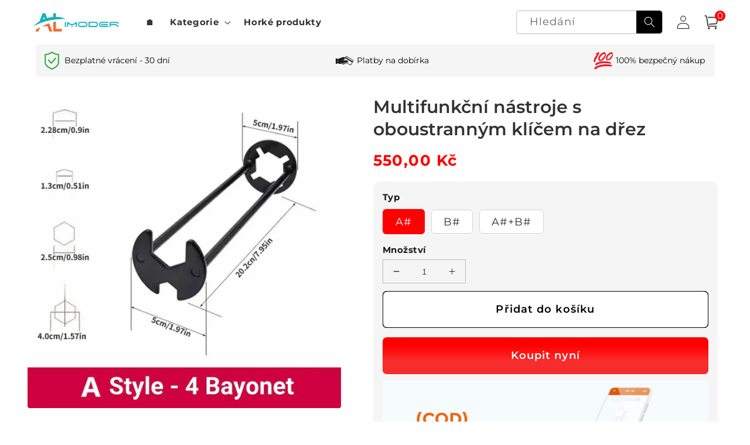

--- FILE ---
content_type: text/html; charset=utf-8
request_url: https://alimoder.com/cs-sk/products/multifunctional-1
body_size: 47774
content:
<!doctype html>
<html class="no-js" lang="cs">
  <head>
    <meta charset="utf-8">
    <meta name="facebook-domain-verification" content="qod4dfj5pssmzev9skjqrl8pmpzh39" />
    <meta http-equiv="X-UA-Compatible" content="IE=edge">
    <meta name="viewport" content="width=device-width,initial-scale=1">
    <meta name="theme-color" content="">
    <link rel="canonical" href="https://alimoder.com/cs-sk/products/multifunctional-1">
    <link rel="preconnect" href="https://cdn.shopify.com" crossorigin><link rel="icon" type="image/png" href="//alimoder.com/cdn/shop/files/icon.png?crop=center&height=32&v=1695262225&width=32"><link rel="preconnect" href="https://fonts.shopifycdn.com" crossorigin><title>
      Multifunkční nástroje s oboustranným klíčem na dřez
 &ndash; alimoder</title>

    
      <meta name="description" content="Tento inovativní nástroj je navržen tak, aby poskytoval maximální všestrannost a pohodlí a usnadnil vám instalatérské práce jako nikdy předtím. Ušetřete čas a námahu díky dvoustranné konstrukci tohoto nářadí na dřezové klíče. Umožní vám snadno si poradit s různými typy armatur a spojů. VLASTNOSTI VHODNÝ PRO MALÉ PROSTO">
    

    

<meta property="og:site_name" content="alimoder">
<meta property="og:url" content="https://alimoder.com/cs-sk/products/multifunctional-1">
<meta property="og:title" content="Multifunkční nástroje s oboustranným klíčem na dřez">
<meta property="og:type" content="product">
<meta property="og:description" content="Tento inovativní nástroj je navržen tak, aby poskytoval maximální všestrannost a pohodlí a usnadnil vám instalatérské práce jako nikdy předtím. Ušetřete čas a námahu díky dvoustranné konstrukci tohoto nářadí na dřezové klíče. Umožní vám snadno si poradit s různými typy armatur a spojů. VLASTNOSTI VHODNÝ PRO MALÉ PROSTO"><meta property="og:image" content="http://alimoder.com/cdn/shop/products/spp_20240219171837_53b124cc29c4647f197750bdcdb1ceba.jpg?v=1709791287">
  <meta property="og:image:secure_url" content="https://alimoder.com/cdn/shop/products/spp_20240219171837_53b124cc29c4647f197750bdcdb1ceba.jpg?v=1709791287">
  <meta property="og:image:width" content="800">
  <meta property="og:image:height" content="800"><meta property="og:price:amount" content="550,00">
  <meta property="og:price:currency" content="CZK"><meta name="twitter:card" content="summary_large_image">
<meta name="twitter:title" content="Multifunkční nástroje s oboustranným klíčem na dřez">
<meta name="twitter:description" content="Tento inovativní nástroj je navržen tak, aby poskytoval maximální všestrannost a pohodlí a usnadnil vám instalatérské práce jako nikdy předtím. Ušetřete čas a námahu díky dvoustranné konstrukci tohoto nářadí na dřezové klíče. Umožní vám snadno si poradit s různými typy armatur a spojů. VLASTNOSTI VHODNÝ PRO MALÉ PROSTO">


    <script src="//alimoder.com/cdn/shop/t/6/assets/global.js?v=55012387985970073961717748856" defer="defer"></script>
    <script>window.performance && window.performance.mark && window.performance.mark('shopify.content_for_header.start');</script><meta id="shopify-digital-wallet" name="shopify-digital-wallet" content="/66405892331/digital_wallets/dialog">
<link rel="alternate" hreflang="x-default" href="https://alimoder.com/products/multifunctional-1">
<link rel="alternate" hreflang="cs" href="https://alimoder.com/products/multifunctional-1">
<link rel="alternate" hreflang="cs-SI" href="https://alimoder.com/cs-si/products/multifunctional-1">
<link rel="alternate" hreflang="cs-SK" href="https://alimoder.com/cs-sk/products/multifunctional-1">
<link rel="alternate" type="application/json+oembed" href="https://alimoder.com/cs-sk/products/multifunctional-1.oembed">
<script async="async" src="/checkouts/internal/preloads.js?locale=cs-SK"></script>
<script id="shopify-features" type="application/json">{"accessToken":"188c9ce702f76d47eb7482934e2d64cc","betas":["rich-media-storefront-analytics"],"domain":"alimoder.com","predictiveSearch":true,"shopId":66405892331,"locale":"cs"}</script>
<script>var Shopify = Shopify || {};
Shopify.shop = "alimoder.myshopify.com";
Shopify.locale = "cs";
Shopify.currency = {"active":"CZK","rate":"1.0"};
Shopify.country = "SK";
Shopify.theme = {"name":"6\/7更新","id":143106408683,"schema_name":"Crave","schema_version":"4.0.1","theme_store_id":null,"role":"main"};
Shopify.theme.handle = "null";
Shopify.theme.style = {"id":null,"handle":null};
Shopify.cdnHost = "alimoder.com/cdn";
Shopify.routes = Shopify.routes || {};
Shopify.routes.root = "/cs-sk/";</script>
<script type="module">!function(o){(o.Shopify=o.Shopify||{}).modules=!0}(window);</script>
<script>!function(o){function n(){var o=[];function n(){o.push(Array.prototype.slice.apply(arguments))}return n.q=o,n}var t=o.Shopify=o.Shopify||{};t.loadFeatures=n(),t.autoloadFeatures=n()}(window);</script>
<script id="shop-js-analytics" type="application/json">{"pageType":"product"}</script>
<script defer="defer" async type="module" src="//alimoder.com/cdn/shopifycloud/shop-js/modules/v2/client.init-shop-cart-sync_DprKPGet.cs.esm.js"></script>
<script defer="defer" async type="module" src="//alimoder.com/cdn/shopifycloud/shop-js/modules/v2/chunk.common_CFv8X3wM.esm.js"></script>
<script defer="defer" async type="module" src="//alimoder.com/cdn/shopifycloud/shop-js/modules/v2/chunk.modal_vkNirYKp.esm.js"></script>
<script type="module">
  await import("//alimoder.com/cdn/shopifycloud/shop-js/modules/v2/client.init-shop-cart-sync_DprKPGet.cs.esm.js");
await import("//alimoder.com/cdn/shopifycloud/shop-js/modules/v2/chunk.common_CFv8X3wM.esm.js");
await import("//alimoder.com/cdn/shopifycloud/shop-js/modules/v2/chunk.modal_vkNirYKp.esm.js");

  window.Shopify.SignInWithShop?.initShopCartSync?.({"fedCMEnabled":true,"windoidEnabled":true});

</script>
<script>(function() {
  var isLoaded = false;
  function asyncLoad() {
    if (isLoaded) return;
    isLoaded = true;
    var urls = ["https:\/\/app.carecart.io\/api\/abandoned-cart\/js-script?shop=alimoder.myshopify.com","https:\/\/cdn-bundler.nice-team.net\/app\/js\/bundler.js?shop=alimoder.myshopify.com","https:\/\/cdn.vstar.app\/static\/js\/thankyou.js?shop=alimoder.myshopify.com","https:\/\/omnisnippet1.com\/platforms\/shopify.js?source=scriptTag\u0026v=2025-05-14T10\u0026shop=alimoder.myshopify.com"];
    for (var i = 0; i < urls.length; i++) {
      var s = document.createElement('script');
      s.type = 'text/javascript';
      s.async = true;
      s.src = urls[i];
      var x = document.getElementsByTagName('script')[0];
      x.parentNode.insertBefore(s, x);
    }
  };
  if(window.attachEvent) {
    window.attachEvent('onload', asyncLoad);
  } else {
    window.addEventListener('load', asyncLoad, false);
  }
})();</script>
<script id="__st">var __st={"a":66405892331,"offset":28800,"reqid":"36bea2b0-dcb0-439c-bc97-6a596714452a-1769298372","pageurl":"alimoder.com\/cs-sk\/products\/multifunctional-1","u":"a7ab9c34b570","p":"product","rtyp":"product","rid":8286266917099};</script>
<script>window.ShopifyPaypalV4VisibilityTracking = true;</script>
<script id="captcha-bootstrap">!function(){'use strict';const t='contact',e='account',n='new_comment',o=[[t,t],['blogs',n],['comments',n],[t,'customer']],c=[[e,'customer_login'],[e,'guest_login'],[e,'recover_customer_password'],[e,'create_customer']],r=t=>t.map((([t,e])=>`form[action*='/${t}']:not([data-nocaptcha='true']) input[name='form_type'][value='${e}']`)).join(','),a=t=>()=>t?[...document.querySelectorAll(t)].map((t=>t.form)):[];function s(){const t=[...o],e=r(t);return a(e)}const i='password',u='form_key',d=['recaptcha-v3-token','g-recaptcha-response','h-captcha-response',i],f=()=>{try{return window.sessionStorage}catch{return}},m='__shopify_v',_=t=>t.elements[u];function p(t,e,n=!1){try{const o=window.sessionStorage,c=JSON.parse(o.getItem(e)),{data:r}=function(t){const{data:e,action:n}=t;return t[m]||n?{data:e,action:n}:{data:t,action:n}}(c);for(const[e,n]of Object.entries(r))t.elements[e]&&(t.elements[e].value=n);n&&o.removeItem(e)}catch(o){console.error('form repopulation failed',{error:o})}}const l='form_type',E='cptcha';function T(t){t.dataset[E]=!0}const w=window,h=w.document,L='Shopify',v='ce_forms',y='captcha';let A=!1;((t,e)=>{const n=(g='f06e6c50-85a8-45c8-87d0-21a2b65856fe',I='https://cdn.shopify.com/shopifycloud/storefront-forms-hcaptcha/ce_storefront_forms_captcha_hcaptcha.v1.5.2.iife.js',D={infoText:'Chráněno technologií hCaptcha',privacyText:'Ochrana osobních údajů',termsText:'Podmínky'},(t,e,n)=>{const o=w[L][v],c=o.bindForm;if(c)return c(t,g,e,D).then(n);var r;o.q.push([[t,g,e,D],n]),r=I,A||(h.body.append(Object.assign(h.createElement('script'),{id:'captcha-provider',async:!0,src:r})),A=!0)});var g,I,D;w[L]=w[L]||{},w[L][v]=w[L][v]||{},w[L][v].q=[],w[L][y]=w[L][y]||{},w[L][y].protect=function(t,e){n(t,void 0,e),T(t)},Object.freeze(w[L][y]),function(t,e,n,w,h,L){const[v,y,A,g]=function(t,e,n){const i=e?o:[],u=t?c:[],d=[...i,...u],f=r(d),m=r(i),_=r(d.filter((([t,e])=>n.includes(e))));return[a(f),a(m),a(_),s()]}(w,h,L),I=t=>{const e=t.target;return e instanceof HTMLFormElement?e:e&&e.form},D=t=>v().includes(t);t.addEventListener('submit',(t=>{const e=I(t);if(!e)return;const n=D(e)&&!e.dataset.hcaptchaBound&&!e.dataset.recaptchaBound,o=_(e),c=g().includes(e)&&(!o||!o.value);(n||c)&&t.preventDefault(),c&&!n&&(function(t){try{if(!f())return;!function(t){const e=f();if(!e)return;const n=_(t);if(!n)return;const o=n.value;o&&e.removeItem(o)}(t);const e=Array.from(Array(32),(()=>Math.random().toString(36)[2])).join('');!function(t,e){_(t)||t.append(Object.assign(document.createElement('input'),{type:'hidden',name:u})),t.elements[u].value=e}(t,e),function(t,e){const n=f();if(!n)return;const o=[...t.querySelectorAll(`input[type='${i}']`)].map((({name:t})=>t)),c=[...d,...o],r={};for(const[a,s]of new FormData(t).entries())c.includes(a)||(r[a]=s);n.setItem(e,JSON.stringify({[m]:1,action:t.action,data:r}))}(t,e)}catch(e){console.error('failed to persist form',e)}}(e),e.submit())}));const S=(t,e)=>{t&&!t.dataset[E]&&(n(t,e.some((e=>e===t))),T(t))};for(const o of['focusin','change'])t.addEventListener(o,(t=>{const e=I(t);D(e)&&S(e,y())}));const B=e.get('form_key'),M=e.get(l),P=B&&M;t.addEventListener('DOMContentLoaded',(()=>{const t=y();if(P)for(const e of t)e.elements[l].value===M&&p(e,B);[...new Set([...A(),...v().filter((t=>'true'===t.dataset.shopifyCaptcha))])].forEach((e=>S(e,t)))}))}(h,new URLSearchParams(w.location.search),n,t,e,['guest_login'])})(!0,!0)}();</script>
<script integrity="sha256-4kQ18oKyAcykRKYeNunJcIwy7WH5gtpwJnB7kiuLZ1E=" data-source-attribution="shopify.loadfeatures" defer="defer" src="//alimoder.com/cdn/shopifycloud/storefront/assets/storefront/load_feature-a0a9edcb.js" crossorigin="anonymous"></script>
<script data-source-attribution="shopify.dynamic_checkout.dynamic.init">var Shopify=Shopify||{};Shopify.PaymentButton=Shopify.PaymentButton||{isStorefrontPortableWallets:!0,init:function(){window.Shopify.PaymentButton.init=function(){};var t=document.createElement("script");t.src="https://alimoder.com/cdn/shopifycloud/portable-wallets/latest/portable-wallets.cs.js",t.type="module",document.head.appendChild(t)}};
</script>
<script data-source-attribution="shopify.dynamic_checkout.buyer_consent">
  function portableWalletsHideBuyerConsent(e){var t=document.getElementById("shopify-buyer-consent"),n=document.getElementById("shopify-subscription-policy-button");t&&n&&(t.classList.add("hidden"),t.setAttribute("aria-hidden","true"),n.removeEventListener("click",e))}function portableWalletsShowBuyerConsent(e){var t=document.getElementById("shopify-buyer-consent"),n=document.getElementById("shopify-subscription-policy-button");t&&n&&(t.classList.remove("hidden"),t.removeAttribute("aria-hidden"),n.addEventListener("click",e))}window.Shopify?.PaymentButton&&(window.Shopify.PaymentButton.hideBuyerConsent=portableWalletsHideBuyerConsent,window.Shopify.PaymentButton.showBuyerConsent=portableWalletsShowBuyerConsent);
</script>
<script>
  function portableWalletsCleanup(e){e&&e.src&&console.error("Failed to load portable wallets script "+e.src);var t=document.querySelectorAll("shopify-accelerated-checkout .shopify-payment-button__skeleton, shopify-accelerated-checkout-cart .wallet-cart-button__skeleton"),e=document.getElementById("shopify-buyer-consent");for(let e=0;e<t.length;e++)t[e].remove();e&&e.remove()}function portableWalletsNotLoadedAsModule(e){e instanceof ErrorEvent&&"string"==typeof e.message&&e.message.includes("import.meta")&&"string"==typeof e.filename&&e.filename.includes("portable-wallets")&&(window.removeEventListener("error",portableWalletsNotLoadedAsModule),window.Shopify.PaymentButton.failedToLoad=e,"loading"===document.readyState?document.addEventListener("DOMContentLoaded",window.Shopify.PaymentButton.init):window.Shopify.PaymentButton.init())}window.addEventListener("error",portableWalletsNotLoadedAsModule);
</script>

<script type="module" src="https://alimoder.com/cdn/shopifycloud/portable-wallets/latest/portable-wallets.cs.js" onError="portableWalletsCleanup(this)" crossorigin="anonymous"></script>
<script nomodule>
  document.addEventListener("DOMContentLoaded", portableWalletsCleanup);
</script>

<link id="shopify-accelerated-checkout-styles" rel="stylesheet" media="screen" href="https://alimoder.com/cdn/shopifycloud/portable-wallets/latest/accelerated-checkout-backwards-compat.css" crossorigin="anonymous">
<style id="shopify-accelerated-checkout-cart">
        #shopify-buyer-consent {
  margin-top: 1em;
  display: inline-block;
  width: 100%;
}

#shopify-buyer-consent.hidden {
  display: none;
}

#shopify-subscription-policy-button {
  background: none;
  border: none;
  padding: 0;
  text-decoration: underline;
  font-size: inherit;
  cursor: pointer;
}

#shopify-subscription-policy-button::before {
  box-shadow: none;
}

      </style>
<script id="sections-script" data-sections="header,footer" defer="defer" src="//alimoder.com/cdn/shop/t/6/compiled_assets/scripts.js?v=512"></script>
<script>window.performance && window.performance.mark && window.performance.mark('shopify.content_for_header.end');</script>


    <style data-shopify>
      @font-face {
  font-family: Montserrat;
  font-weight: 400;
  font-style: normal;
  font-display: swap;
  src: url("//alimoder.com/cdn/fonts/montserrat/montserrat_n4.81949fa0ac9fd2021e16436151e8eaa539321637.woff2") format("woff2"),
       url("//alimoder.com/cdn/fonts/montserrat/montserrat_n4.a6c632ca7b62da89c3594789ba828388aac693fe.woff") format("woff");
}

      @font-face {
  font-family: Montserrat;
  font-weight: 700;
  font-style: normal;
  font-display: swap;
  src: url("//alimoder.com/cdn/fonts/montserrat/montserrat_n7.3c434e22befd5c18a6b4afadb1e3d77c128c7939.woff2") format("woff2"),
       url("//alimoder.com/cdn/fonts/montserrat/montserrat_n7.5d9fa6e2cae713c8fb539a9876489d86207fe957.woff") format("woff");
}

      @font-face {
  font-family: Montserrat;
  font-weight: 400;
  font-style: italic;
  font-display: swap;
  src: url("//alimoder.com/cdn/fonts/montserrat/montserrat_i4.5a4ea298b4789e064f62a29aafc18d41f09ae59b.woff2") format("woff2"),
       url("//alimoder.com/cdn/fonts/montserrat/montserrat_i4.072b5869c5e0ed5b9d2021e4c2af132e16681ad2.woff") format("woff");
}

      @font-face {
  font-family: Montserrat;
  font-weight: 700;
  font-style: italic;
  font-display: swap;
  src: url("//alimoder.com/cdn/fonts/montserrat/montserrat_i7.a0d4a463df4f146567d871890ffb3c80408e7732.woff2") format("woff2"),
       url("//alimoder.com/cdn/fonts/montserrat/montserrat_i7.f6ec9f2a0681acc6f8152c40921d2a4d2e1a2c78.woff") format("woff");
}

      @font-face {
  font-family: Montserrat;
  font-weight: 600;
  font-style: normal;
  font-display: swap;
  src: url("//alimoder.com/cdn/fonts/montserrat/montserrat_n6.1326b3e84230700ef15b3a29fb520639977513e0.woff2") format("woff2"),
       url("//alimoder.com/cdn/fonts/montserrat/montserrat_n6.652f051080eb14192330daceed8cd53dfdc5ead9.woff") format("woff");
}


      :root {
        --font-body-family: Montserrat, sans-serif;
        --font-body-style: normal;
        --font-body-weight: 400;
        --font-body-weight-bold: 700;

        --font-heading-family: Montserrat, sans-serif;
        --font-heading-style: normal;
        --font-heading-weight: 600;

        --font-body-scale: 1.1;
        --font-heading-scale: 0.9090909090909091;

        --color-base-text: 50, 50, 50;
        --color-shadow: 50, 50, 50;
        --color-base-background-1: 255, 255, 255;
        --color-base-background-2: 253, 251, 247;
        --color-base-solid-button-labels: 255, 255, 255;
        --color-base-outline-button-labels: 0, 0, 0;
        --color-base-accent-1: 0, 0, 0;
        --color-base-accent-2: 205, 32, 26;
        --payment-terms-background-color: #ffffff;

        --gradient-base-background-1: #ffffff;
        --gradient-base-background-2: #fdfbf7;
        --gradient-base-accent-1: #000000;
        --gradient-base-accent-2: #cd201a;

        --media-padding: px;
        --media-border-opacity: 1.0;
        --media-border-width: 0px;
        --media-radius: 12px;
        --media-shadow-opacity: 1.0;
        --media-shadow-horizontal-offset: 0px;
        --media-shadow-vertical-offset: 0px;
        --media-shadow-blur-radius: 0px;
        --media-shadow-visible: 1;

        --page-width: 120rem;
        --page-width-margin: 0rem;

        --card-image-padding: 0.0rem;
        --card-corner-radius: 0.4rem;
        --card-text-alignment: left;
        --card-border-width: 0.0rem;
        --card-border-opacity: 1.0;
        --card-shadow-opacity: 1.0;
        --card-shadow-visible: 1;
        --card-shadow-horizontal-offset: 0.0rem;
        --card-shadow-vertical-offset: 0.0rem;
        --card-shadow-blur-radius: 0.0rem;

        --badge-corner-radius: 4.0rem;

        --popup-border-width: 0px;
        --popup-border-opacity: 1.0;
        --popup-corner-radius: 12px;
        --popup-shadow-opacity: 1.0;
        --popup-shadow-horizontal-offset: 0px;
        --popup-shadow-vertical-offset: 0px;
        --popup-shadow-blur-radius: 0px;

        --drawer-border-width: 2px;
        --drawer-border-opacity: 0.1;
        --drawer-shadow-opacity: 1.0;
        --drawer-shadow-horizontal-offset: 6px;
        --drawer-shadow-vertical-offset: 6px;
        --drawer-shadow-blur-radius: 0px;

        --spacing-sections-desktop: 0px;
        --spacing-sections-mobile: 0px;

        --grid-desktop-vertical-spacing: 16px;
        --grid-desktop-horizontal-spacing: 16px;
        --grid-mobile-vertical-spacing: 8px;
        --grid-mobile-horizontal-spacing: 8px;

        --text-boxes-border-opacity: 1.0;
        --text-boxes-border-width: 0px;
        --text-boxes-radius: 12px;
        --text-boxes-shadow-opacity: 1.0;
        --text-boxes-shadow-visible: 1;
        --text-boxes-shadow-horizontal-offset: 0px;
        --text-boxes-shadow-vertical-offset: 0px;
        --text-boxes-shadow-blur-radius: 0px;

        --buttons-radius: 6px;
        --buttons-radius-outset: 7px;
        --buttons-border-width: 1px;
        --buttons-border-opacity: 1.0;
        --buttons-shadow-opacity: 0.9;
        --buttons-shadow-visible: 1;
        --buttons-shadow-horizontal-offset: 0px;
        --buttons-shadow-vertical-offset: 0px;
        --buttons-shadow-blur-radius: 0px;
        --buttons-border-offset: 0.3px;

        --inputs-radius: 6px;
        --inputs-border-width: 1px;
        --inputs-border-opacity: 0.3;
        --inputs-shadow-opacity: 1.0;
        --inputs-shadow-horizontal-offset: 0px;
        --inputs-margin-offset: 0px;
        --inputs-shadow-vertical-offset: 0px;
        --inputs-shadow-blur-radius: 0px;
        --inputs-radius-outset: 7px;

        --variant-pills-radius: 6px;
        --variant-pills-border-width: 12px;
        --variant-pills-border-opacity: 0.55;
        --variant-pills-shadow-opacity: 0.0;
        --variant-pills-shadow-horizontal-offset: 0px;
        --variant-pills-shadow-vertical-offset: 0px;
        --variant-pills-shadow-blur-radius: 0px;
      }

      *,
      *::before,
      *::after {
        box-sizing: inherit;
      }

      html {
        box-sizing: border-box;
        font-size: calc(var(--font-body-scale) * 62.5%);
        height: 100%;
      }

      body {
        display: grid;
        grid-template-rows: auto auto 1fr auto;
        grid-template-columns: 100%;
        min-height: 100%;
        margin: 0;
        font-size: 1.5rem;
        letter-spacing: 0.06rem;
        line-height: calc(1 + 0.8 / var(--font-body-scale));
        font-family: var(--font-body-family);
        font-style: var(--font-body-style);
        font-weight: var(--font-body-weight);
      }

      @media screen and (min-width: 750px) {
        body {
          font-size: 1.6rem;
        }
      }
    </style>

    <link href="//alimoder.com/cdn/shop/t/6/assets/base.css?v=66143882066775109531717748856" rel="stylesheet" type="text/css" media="all" />
<link rel="preload" as="font" href="//alimoder.com/cdn/fonts/montserrat/montserrat_n4.81949fa0ac9fd2021e16436151e8eaa539321637.woff2" type="font/woff2" crossorigin><link rel="preload" as="font" href="//alimoder.com/cdn/fonts/montserrat/montserrat_n6.1326b3e84230700ef15b3a29fb520639977513e0.woff2" type="font/woff2" crossorigin><link rel="stylesheet" href="//alimoder.com/cdn/shop/t/6/assets/component-predictive-search.css?v=165644661289088488651717748856" media="print" onload="this.media='all'"><script>document.documentElement.className = document.documentElement.className.replace('no-js', 'js');
    if (Shopify.designMode) {
      document.documentElement.classList.add('shopify-design-mode');
    }
    </script>
  
    <script src="//alimoder.com/cdn/shop/t/6/assets/jquery-1.12.0.min.js?v=180303338299147220221717748856"></script>

  

    <style>
      button.shopify-payment-button__button--unbranded {
        text-indent: -9999px;
        line-height: 0;
        display: block !important;
      }
      button.shopify-payment-button__button--unbranded:after{
        content: "Koupit nyní" !important; /* 将此处Buy Now修改为想要修改的文字 */
        display: flex;
        align-items: center;
        justify-content: center;
        text-indent: 0;
        line-height: initial;
      }
    </style>
<!-- Meta Pixel Code -->
<script>
!function(f,b,e,v,n,t,s)
{if(f.fbq)return;n=f.fbq=function(){n.callMethod?
n.callMethod.apply(n,arguments):n.queue.push(arguments)};
if(!f._fbq)f._fbq=n;n.push=n;n.loaded=!0;n.version='2.0';
n.queue=[];t=b.createElement(e);t.async=!0;
t.src=v;s=b.getElementsByTagName(e)[0];
s.parentNode.insertBefore(t,s)}(window, document,'script',
'https://connect.facebook.net/en_US/fbevents.js');
fbq('init', '540241600639448');
fbq('track', 'PageView');
</script>
<noscript><img height="1" width="1" style="display:none"
src="https://www.facebook.com/tr?id=540241600639448&ev=PageView&noscript=1"
/></noscript>
<!-- End Meta Pixel Code -->
    <script>
		!function (w, d, t) {
		  w.TiktokAnalyticsObject=t;var ttq=w[t]=w[t]||[];ttq.methods=["page","track","identify","instances","debug","on","off","once","ready","alias","group","enableCookie","disableCookie"],ttq.setAndDefer=function(t,e){t[e]=function(){t.push([e].concat(Array.prototype.slice.call(arguments,0)))}};for(var i=0;i<ttq.methods.length;i++)ttq.setAndDefer(ttq,ttq.methods[i]);ttq.instance=function(t){for(var e=ttq._i[t]||[],n=0;n<ttq.methods.length;n++
)ttq.setAndDefer(e,ttq.methods[n]);return e},ttq.load=function(e,n){var i="https://analytics.tiktok.com/i18n/pixel/events.js";ttq._i=ttq._i||{},ttq._i[e]=[],ttq._i[e]._u=i,ttq._t=ttq._t||{},ttq._t[e]=+new Date,ttq._o=ttq._o||{},ttq._o[e]=n||{};n=document.createElement("script");n.type="text/javascript",n.async=!0,n.src=i+"?sdkid="+e+"&lib="+t;e=document.getElementsByTagName("script")[0];e.parentNode.insertBefore(n,e)};
		
		  ttq.load('CI4P3FBC77UDF7B26TE0');
		  ttq.page();
		}(window, document, 'ttq');
	</script>
<!-- BEGIN app block: shopify://apps/bundler/blocks/bundler-script-append/7a6ae1b8-3b16-449b-8429-8bb89a62c664 --><script defer="defer">
	/**	Bundler script loader, version number: 2.0 */
	(function(){
		var loadScript=function(a,b){var c=document.createElement("script");c.type="text/javascript",c.readyState?c.onreadystatechange=function(){("loaded"==c.readyState||"complete"==c.readyState)&&(c.onreadystatechange=null,b())}:c.onload=function(){b()},c.src=a,document.getElementsByTagName("head")[0].appendChild(c)};
		appendScriptUrl('alimoder.myshopify.com');

		// get script url and append timestamp of last change
		function appendScriptUrl(shop) {

			var timeStamp = Math.floor(Date.now() / (1000*1*1));
			var timestampUrl = 'https://bundler.nice-team.net/app/shop/status/'+shop+'.js?'+timeStamp;

			loadScript(timestampUrl, function() {
				// append app script
				if (typeof bundler_settings_updated == 'undefined') {
					console.log('settings are undefined');
					bundler_settings_updated = 'default-by-script';
				}
				var scriptUrl = "https://cdn-bundler.nice-team.net/app/js/bundler-script.js?shop="+shop+"&"+bundler_settings_updated;
				loadScript(scriptUrl, function(){});
			});
		}
	})();

	var BndlrScriptAppended = true;
	
</script>

<!-- END app block --><link href="https://monorail-edge.shopifysvc.com" rel="dns-prefetch">
<script>(function(){if ("sendBeacon" in navigator && "performance" in window) {try {var session_token_from_headers = performance.getEntriesByType('navigation')[0].serverTiming.find(x => x.name == '_s').description;} catch {var session_token_from_headers = undefined;}var session_cookie_matches = document.cookie.match(/_shopify_s=([^;]*)/);var session_token_from_cookie = session_cookie_matches && session_cookie_matches.length === 2 ? session_cookie_matches[1] : "";var session_token = session_token_from_headers || session_token_from_cookie || "";function handle_abandonment_event(e) {var entries = performance.getEntries().filter(function(entry) {return /monorail-edge.shopifysvc.com/.test(entry.name);});if (!window.abandonment_tracked && entries.length === 0) {window.abandonment_tracked = true;var currentMs = Date.now();var navigation_start = performance.timing.navigationStart;var payload = {shop_id: 66405892331,url: window.location.href,navigation_start,duration: currentMs - navigation_start,session_token,page_type: "product"};window.navigator.sendBeacon("https://monorail-edge.shopifysvc.com/v1/produce", JSON.stringify({schema_id: "online_store_buyer_site_abandonment/1.1",payload: payload,metadata: {event_created_at_ms: currentMs,event_sent_at_ms: currentMs}}));}}window.addEventListener('pagehide', handle_abandonment_event);}}());</script>
<script id="web-pixels-manager-setup">(function e(e,d,r,n,o){if(void 0===o&&(o={}),!Boolean(null===(a=null===(i=window.Shopify)||void 0===i?void 0:i.analytics)||void 0===a?void 0:a.replayQueue)){var i,a;window.Shopify=window.Shopify||{};var t=window.Shopify;t.analytics=t.analytics||{};var s=t.analytics;s.replayQueue=[],s.publish=function(e,d,r){return s.replayQueue.push([e,d,r]),!0};try{self.performance.mark("wpm:start")}catch(e){}var l=function(){var e={modern:/Edge?\/(1{2}[4-9]|1[2-9]\d|[2-9]\d{2}|\d{4,})\.\d+(\.\d+|)|Firefox\/(1{2}[4-9]|1[2-9]\d|[2-9]\d{2}|\d{4,})\.\d+(\.\d+|)|Chrom(ium|e)\/(9{2}|\d{3,})\.\d+(\.\d+|)|(Maci|X1{2}).+ Version\/(15\.\d+|(1[6-9]|[2-9]\d|\d{3,})\.\d+)([,.]\d+|)( \(\w+\)|)( Mobile\/\w+|) Safari\/|Chrome.+OPR\/(9{2}|\d{3,})\.\d+\.\d+|(CPU[ +]OS|iPhone[ +]OS|CPU[ +]iPhone|CPU IPhone OS|CPU iPad OS)[ +]+(15[._]\d+|(1[6-9]|[2-9]\d|\d{3,})[._]\d+)([._]\d+|)|Android:?[ /-](13[3-9]|1[4-9]\d|[2-9]\d{2}|\d{4,})(\.\d+|)(\.\d+|)|Android.+Firefox\/(13[5-9]|1[4-9]\d|[2-9]\d{2}|\d{4,})\.\d+(\.\d+|)|Android.+Chrom(ium|e)\/(13[3-9]|1[4-9]\d|[2-9]\d{2}|\d{4,})\.\d+(\.\d+|)|SamsungBrowser\/([2-9]\d|\d{3,})\.\d+/,legacy:/Edge?\/(1[6-9]|[2-9]\d|\d{3,})\.\d+(\.\d+|)|Firefox\/(5[4-9]|[6-9]\d|\d{3,})\.\d+(\.\d+|)|Chrom(ium|e)\/(5[1-9]|[6-9]\d|\d{3,})\.\d+(\.\d+|)([\d.]+$|.*Safari\/(?![\d.]+ Edge\/[\d.]+$))|(Maci|X1{2}).+ Version\/(10\.\d+|(1[1-9]|[2-9]\d|\d{3,})\.\d+)([,.]\d+|)( \(\w+\)|)( Mobile\/\w+|) Safari\/|Chrome.+OPR\/(3[89]|[4-9]\d|\d{3,})\.\d+\.\d+|(CPU[ +]OS|iPhone[ +]OS|CPU[ +]iPhone|CPU IPhone OS|CPU iPad OS)[ +]+(10[._]\d+|(1[1-9]|[2-9]\d|\d{3,})[._]\d+)([._]\d+|)|Android:?[ /-](13[3-9]|1[4-9]\d|[2-9]\d{2}|\d{4,})(\.\d+|)(\.\d+|)|Mobile Safari.+OPR\/([89]\d|\d{3,})\.\d+\.\d+|Android.+Firefox\/(13[5-9]|1[4-9]\d|[2-9]\d{2}|\d{4,})\.\d+(\.\d+|)|Android.+Chrom(ium|e)\/(13[3-9]|1[4-9]\d|[2-9]\d{2}|\d{4,})\.\d+(\.\d+|)|Android.+(UC? ?Browser|UCWEB|U3)[ /]?(15\.([5-9]|\d{2,})|(1[6-9]|[2-9]\d|\d{3,})\.\d+)\.\d+|SamsungBrowser\/(5\.\d+|([6-9]|\d{2,})\.\d+)|Android.+MQ{2}Browser\/(14(\.(9|\d{2,})|)|(1[5-9]|[2-9]\d|\d{3,})(\.\d+|))(\.\d+|)|K[Aa][Ii]OS\/(3\.\d+|([4-9]|\d{2,})\.\d+)(\.\d+|)/},d=e.modern,r=e.legacy,n=navigator.userAgent;return n.match(d)?"modern":n.match(r)?"legacy":"unknown"}(),u="modern"===l?"modern":"legacy",c=(null!=n?n:{modern:"",legacy:""})[u],f=function(e){return[e.baseUrl,"/wpm","/b",e.hashVersion,"modern"===e.buildTarget?"m":"l",".js"].join("")}({baseUrl:d,hashVersion:r,buildTarget:u}),m=function(e){var d=e.version,r=e.bundleTarget,n=e.surface,o=e.pageUrl,i=e.monorailEndpoint;return{emit:function(e){var a=e.status,t=e.errorMsg,s=(new Date).getTime(),l=JSON.stringify({metadata:{event_sent_at_ms:s},events:[{schema_id:"web_pixels_manager_load/3.1",payload:{version:d,bundle_target:r,page_url:o,status:a,surface:n,error_msg:t},metadata:{event_created_at_ms:s}}]});if(!i)return console&&console.warn&&console.warn("[Web Pixels Manager] No Monorail endpoint provided, skipping logging."),!1;try{return self.navigator.sendBeacon.bind(self.navigator)(i,l)}catch(e){}var u=new XMLHttpRequest;try{return u.open("POST",i,!0),u.setRequestHeader("Content-Type","text/plain"),u.send(l),!0}catch(e){return console&&console.warn&&console.warn("[Web Pixels Manager] Got an unhandled error while logging to Monorail."),!1}}}}({version:r,bundleTarget:l,surface:e.surface,pageUrl:self.location.href,monorailEndpoint:e.monorailEndpoint});try{o.browserTarget=l,function(e){var d=e.src,r=e.async,n=void 0===r||r,o=e.onload,i=e.onerror,a=e.sri,t=e.scriptDataAttributes,s=void 0===t?{}:t,l=document.createElement("script"),u=document.querySelector("head"),c=document.querySelector("body");if(l.async=n,l.src=d,a&&(l.integrity=a,l.crossOrigin="anonymous"),s)for(var f in s)if(Object.prototype.hasOwnProperty.call(s,f))try{l.dataset[f]=s[f]}catch(e){}if(o&&l.addEventListener("load",o),i&&l.addEventListener("error",i),u)u.appendChild(l);else{if(!c)throw new Error("Did not find a head or body element to append the script");c.appendChild(l)}}({src:f,async:!0,onload:function(){if(!function(){var e,d;return Boolean(null===(d=null===(e=window.Shopify)||void 0===e?void 0:e.analytics)||void 0===d?void 0:d.initialized)}()){var d=window.webPixelsManager.init(e)||void 0;if(d){var r=window.Shopify.analytics;r.replayQueue.forEach((function(e){var r=e[0],n=e[1],o=e[2];d.publishCustomEvent(r,n,o)})),r.replayQueue=[],r.publish=d.publishCustomEvent,r.visitor=d.visitor,r.initialized=!0}}},onerror:function(){return m.emit({status:"failed",errorMsg:"".concat(f," has failed to load")})},sri:function(e){var d=/^sha384-[A-Za-z0-9+/=]+$/;return"string"==typeof e&&d.test(e)}(c)?c:"",scriptDataAttributes:o}),m.emit({status:"loading"})}catch(e){m.emit({status:"failed",errorMsg:(null==e?void 0:e.message)||"Unknown error"})}}})({shopId: 66405892331,storefrontBaseUrl: "https://alimoder.com",extensionsBaseUrl: "https://extensions.shopifycdn.com/cdn/shopifycloud/web-pixels-manager",monorailEndpoint: "https://monorail-edge.shopifysvc.com/unstable/produce_batch",surface: "storefront-renderer",enabledBetaFlags: ["2dca8a86"],webPixelsConfigList: [{"id":"829784299","configuration":"{\"shopId\": \"66405892331\", \"domain\": \"https:\/\/api.trustoo.io\/\"}","eventPayloadVersion":"v1","runtimeContext":"STRICT","scriptVersion":"ba09fa9fe3be54bc43d59b10cafc99bb","type":"APP","apiClientId":6212459,"privacyPurposes":["ANALYTICS","SALE_OF_DATA"],"dataSharingAdjustments":{"protectedCustomerApprovalScopes":["read_customer_address","read_customer_email","read_customer_name","read_customer_personal_data","read_customer_phone"]}},{"id":"156664043","configuration":"{\"apiURL\":\"https:\/\/api.omnisend.com\",\"appURL\":\"https:\/\/app.omnisend.com\",\"brandID\":\"6667f834e1f913ba26a0dc1f\",\"trackingURL\":\"https:\/\/wt.omnisendlink.com\"}","eventPayloadVersion":"v1","runtimeContext":"STRICT","scriptVersion":"aa9feb15e63a302383aa48b053211bbb","type":"APP","apiClientId":186001,"privacyPurposes":["ANALYTICS","MARKETING","SALE_OF_DATA"],"dataSharingAdjustments":{"protectedCustomerApprovalScopes":["read_customer_address","read_customer_email","read_customer_name","read_customer_personal_data","read_customer_phone"]}},{"id":"62423275","eventPayloadVersion":"v1","runtimeContext":"LAX","scriptVersion":"1","type":"CUSTOM","privacyPurposes":["MARKETING"],"name":"Meta pixel (migrated)"},{"id":"shopify-app-pixel","configuration":"{}","eventPayloadVersion":"v1","runtimeContext":"STRICT","scriptVersion":"0450","apiClientId":"shopify-pixel","type":"APP","privacyPurposes":["ANALYTICS","MARKETING"]},{"id":"shopify-custom-pixel","eventPayloadVersion":"v1","runtimeContext":"LAX","scriptVersion":"0450","apiClientId":"shopify-pixel","type":"CUSTOM","privacyPurposes":["ANALYTICS","MARKETING"]}],isMerchantRequest: false,initData: {"shop":{"name":"alimoder","paymentSettings":{"currencyCode":"CZK"},"myshopifyDomain":"alimoder.myshopify.com","countryCode":"CN","storefrontUrl":"https:\/\/alimoder.com\/cs-sk"},"customer":null,"cart":null,"checkout":null,"productVariants":[{"price":{"amount":550.0,"currencyCode":"CZK"},"product":{"title":"Multifunkční nástroje s oboustranným klíčem na dřez","vendor":"alimoder","id":"8286266917099","untranslatedTitle":"Multifunkční nástroje s oboustranným klíčem na dřez","url":"\/cs-sk\/products\/multifunctional-1","type":"Horké produkty"},"id":"44715019174123","image":{"src":"\/\/alimoder.com\/cdn\/shop\/products\/spp_20240219171839_96658713eea04fc864e87a1189a7087b.jpg?v=1709791287"},"sku":"LE90238267A","title":"A#","untranslatedTitle":"A#"},{"price":{"amount":550.0,"currencyCode":"CZK"},"product":{"title":"Multifunkční nástroje s oboustranným klíčem na dřez","vendor":"alimoder","id":"8286266917099","untranslatedTitle":"Multifunkční nástroje s oboustranným klíčem na dřez","url":"\/cs-sk\/products\/multifunctional-1","type":"Horké produkty"},"id":"44715019206891","image":{"src":"\/\/alimoder.com\/cdn\/shop\/products\/spp_20240219171839_eace81552d4db99310f4287befbe84b7.jpg?v=1709791287"},"sku":"LE90238267B","title":"B#","untranslatedTitle":"B#"},{"price":{"amount":750.0,"currencyCode":"CZK"},"product":{"title":"Multifunkční nástroje s oboustranným klíčem na dřez","vendor":"alimoder","id":"8286266917099","untranslatedTitle":"Multifunkční nástroje s oboustranným klíčem na dřez","url":"\/cs-sk\/products\/multifunctional-1","type":"Horké produkty"},"id":"44715019239659","image":{"src":"\/\/alimoder.com\/cdn\/shop\/products\/spp_20240219171839_9ac8d03cec0b1a79bab140990e595ab1.jpg?v=1709791287"},"sku":"LE90238267C","title":"A#+B#","untranslatedTitle":"A#+B#"}],"purchasingCompany":null},},"https://alimoder.com/cdn","fcfee988w5aeb613cpc8e4bc33m6693e112",{"modern":"","legacy":""},{"shopId":"66405892331","storefrontBaseUrl":"https:\/\/alimoder.com","extensionBaseUrl":"https:\/\/extensions.shopifycdn.com\/cdn\/shopifycloud\/web-pixels-manager","surface":"storefront-renderer","enabledBetaFlags":"[\"2dca8a86\"]","isMerchantRequest":"false","hashVersion":"fcfee988w5aeb613cpc8e4bc33m6693e112","publish":"custom","events":"[[\"page_viewed\",{}],[\"product_viewed\",{\"productVariant\":{\"price\":{\"amount\":550.0,\"currencyCode\":\"CZK\"},\"product\":{\"title\":\"Multifunkční nástroje s oboustranným klíčem na dřez\",\"vendor\":\"alimoder\",\"id\":\"8286266917099\",\"untranslatedTitle\":\"Multifunkční nástroje s oboustranným klíčem na dřez\",\"url\":\"\/cs-sk\/products\/multifunctional-1\",\"type\":\"Horké produkty\"},\"id\":\"44715019174123\",\"image\":{\"src\":\"\/\/alimoder.com\/cdn\/shop\/products\/spp_20240219171839_96658713eea04fc864e87a1189a7087b.jpg?v=1709791287\"},\"sku\":\"LE90238267A\",\"title\":\"A#\",\"untranslatedTitle\":\"A#\"}}]]"});</script><script>
  window.ShopifyAnalytics = window.ShopifyAnalytics || {};
  window.ShopifyAnalytics.meta = window.ShopifyAnalytics.meta || {};
  window.ShopifyAnalytics.meta.currency = 'CZK';
  var meta = {"product":{"id":8286266917099,"gid":"gid:\/\/shopify\/Product\/8286266917099","vendor":"alimoder","type":"Horké produkty","handle":"multifunctional-1","variants":[{"id":44715019174123,"price":55000,"name":"Multifunkční nástroje s oboustranným klíčem na dřez - A#","public_title":"A#","sku":"LE90238267A"},{"id":44715019206891,"price":55000,"name":"Multifunkční nástroje s oboustranným klíčem na dřez - B#","public_title":"B#","sku":"LE90238267B"},{"id":44715019239659,"price":75000,"name":"Multifunkční nástroje s oboustranným klíčem na dřez - A#+B#","public_title":"A#+B#","sku":"LE90238267C"}],"remote":false},"page":{"pageType":"product","resourceType":"product","resourceId":8286266917099,"requestId":"36bea2b0-dcb0-439c-bc97-6a596714452a-1769298372"}};
  for (var attr in meta) {
    window.ShopifyAnalytics.meta[attr] = meta[attr];
  }
</script>
<script class="analytics">
  (function () {
    var customDocumentWrite = function(content) {
      var jquery = null;

      if (window.jQuery) {
        jquery = window.jQuery;
      } else if (window.Checkout && window.Checkout.$) {
        jquery = window.Checkout.$;
      }

      if (jquery) {
        jquery('body').append(content);
      }
    };

    var hasLoggedConversion = function(token) {
      if (token) {
        return document.cookie.indexOf('loggedConversion=' + token) !== -1;
      }
      return false;
    }

    var setCookieIfConversion = function(token) {
      if (token) {
        var twoMonthsFromNow = new Date(Date.now());
        twoMonthsFromNow.setMonth(twoMonthsFromNow.getMonth() + 2);

        document.cookie = 'loggedConversion=' + token + '; expires=' + twoMonthsFromNow;
      }
    }

    var trekkie = window.ShopifyAnalytics.lib = window.trekkie = window.trekkie || [];
    if (trekkie.integrations) {
      return;
    }
    trekkie.methods = [
      'identify',
      'page',
      'ready',
      'track',
      'trackForm',
      'trackLink'
    ];
    trekkie.factory = function(method) {
      return function() {
        var args = Array.prototype.slice.call(arguments);
        args.unshift(method);
        trekkie.push(args);
        return trekkie;
      };
    };
    for (var i = 0; i < trekkie.methods.length; i++) {
      var key = trekkie.methods[i];
      trekkie[key] = trekkie.factory(key);
    }
    trekkie.load = function(config) {
      trekkie.config = config || {};
      trekkie.config.initialDocumentCookie = document.cookie;
      var first = document.getElementsByTagName('script')[0];
      var script = document.createElement('script');
      script.type = 'text/javascript';
      script.onerror = function(e) {
        var scriptFallback = document.createElement('script');
        scriptFallback.type = 'text/javascript';
        scriptFallback.onerror = function(error) {
                var Monorail = {
      produce: function produce(monorailDomain, schemaId, payload) {
        var currentMs = new Date().getTime();
        var event = {
          schema_id: schemaId,
          payload: payload,
          metadata: {
            event_created_at_ms: currentMs,
            event_sent_at_ms: currentMs
          }
        };
        return Monorail.sendRequest("https://" + monorailDomain + "/v1/produce", JSON.stringify(event));
      },
      sendRequest: function sendRequest(endpointUrl, payload) {
        // Try the sendBeacon API
        if (window && window.navigator && typeof window.navigator.sendBeacon === 'function' && typeof window.Blob === 'function' && !Monorail.isIos12()) {
          var blobData = new window.Blob([payload], {
            type: 'text/plain'
          });

          if (window.navigator.sendBeacon(endpointUrl, blobData)) {
            return true;
          } // sendBeacon was not successful

        } // XHR beacon

        var xhr = new XMLHttpRequest();

        try {
          xhr.open('POST', endpointUrl);
          xhr.setRequestHeader('Content-Type', 'text/plain');
          xhr.send(payload);
        } catch (e) {
          console.log(e);
        }

        return false;
      },
      isIos12: function isIos12() {
        return window.navigator.userAgent.lastIndexOf('iPhone; CPU iPhone OS 12_') !== -1 || window.navigator.userAgent.lastIndexOf('iPad; CPU OS 12_') !== -1;
      }
    };
    Monorail.produce('monorail-edge.shopifysvc.com',
      'trekkie_storefront_load_errors/1.1',
      {shop_id: 66405892331,
      theme_id: 143106408683,
      app_name: "storefront",
      context_url: window.location.href,
      source_url: "//alimoder.com/cdn/s/trekkie.storefront.8d95595f799fbf7e1d32231b9a28fd43b70c67d3.min.js"});

        };
        scriptFallback.async = true;
        scriptFallback.src = '//alimoder.com/cdn/s/trekkie.storefront.8d95595f799fbf7e1d32231b9a28fd43b70c67d3.min.js';
        first.parentNode.insertBefore(scriptFallback, first);
      };
      script.async = true;
      script.src = '//alimoder.com/cdn/s/trekkie.storefront.8d95595f799fbf7e1d32231b9a28fd43b70c67d3.min.js';
      first.parentNode.insertBefore(script, first);
    };
    trekkie.load(
      {"Trekkie":{"appName":"storefront","development":false,"defaultAttributes":{"shopId":66405892331,"isMerchantRequest":null,"themeId":143106408683,"themeCityHash":"3739519540967789767","contentLanguage":"cs","currency":"CZK","eventMetadataId":"00b153c9-81bd-4cc4-b464-a9f685229b84"},"isServerSideCookieWritingEnabled":true,"monorailRegion":"shop_domain","enabledBetaFlags":["65f19447"]},"Session Attribution":{},"S2S":{"facebookCapiEnabled":false,"source":"trekkie-storefront-renderer","apiClientId":580111}}
    );

    var loaded = false;
    trekkie.ready(function() {
      if (loaded) return;
      loaded = true;

      window.ShopifyAnalytics.lib = window.trekkie;

      var originalDocumentWrite = document.write;
      document.write = customDocumentWrite;
      try { window.ShopifyAnalytics.merchantGoogleAnalytics.call(this); } catch(error) {};
      document.write = originalDocumentWrite;

      window.ShopifyAnalytics.lib.page(null,{"pageType":"product","resourceType":"product","resourceId":8286266917099,"requestId":"36bea2b0-dcb0-439c-bc97-6a596714452a-1769298372","shopifyEmitted":true});

      var match = window.location.pathname.match(/checkouts\/(.+)\/(thank_you|post_purchase)/)
      var token = match? match[1]: undefined;
      if (!hasLoggedConversion(token)) {
        setCookieIfConversion(token);
        window.ShopifyAnalytics.lib.track("Viewed Product",{"currency":"CZK","variantId":44715019174123,"productId":8286266917099,"productGid":"gid:\/\/shopify\/Product\/8286266917099","name":"Multifunkční nástroje s oboustranným klíčem na dřez - A#","price":"550.00","sku":"LE90238267A","brand":"alimoder","variant":"A#","category":"Horké produkty","nonInteraction":true,"remote":false},undefined,undefined,{"shopifyEmitted":true});
      window.ShopifyAnalytics.lib.track("monorail:\/\/trekkie_storefront_viewed_product\/1.1",{"currency":"CZK","variantId":44715019174123,"productId":8286266917099,"productGid":"gid:\/\/shopify\/Product\/8286266917099","name":"Multifunkční nástroje s oboustranným klíčem na dřez - A#","price":"550.00","sku":"LE90238267A","brand":"alimoder","variant":"A#","category":"Horké produkty","nonInteraction":true,"remote":false,"referer":"https:\/\/alimoder.com\/cs-sk\/products\/multifunctional-1"});
      }
    });


        var eventsListenerScript = document.createElement('script');
        eventsListenerScript.async = true;
        eventsListenerScript.src = "//alimoder.com/cdn/shopifycloud/storefront/assets/shop_events_listener-3da45d37.js";
        document.getElementsByTagName('head')[0].appendChild(eventsListenerScript);

})();</script>
<script
  defer
  src="https://alimoder.com/cdn/shopifycloud/perf-kit/shopify-perf-kit-3.0.4.min.js"
  data-application="storefront-renderer"
  data-shop-id="66405892331"
  data-render-region="gcp-us-central1"
  data-page-type="product"
  data-theme-instance-id="143106408683"
  data-theme-name="Crave"
  data-theme-version="4.0.1"
  data-monorail-region="shop_domain"
  data-resource-timing-sampling-rate="10"
  data-shs="true"
  data-shs-beacon="true"
  data-shs-export-with-fetch="true"
  data-shs-logs-sample-rate="1"
  data-shs-beacon-endpoint="https://alimoder.com/api/collect"
></script>
</head>

  <body class="gradient">
    <a class="skip-to-content-link button visually-hidden" href="#MainContent">
      Přejít k obsahu
    </a>

<script src="//alimoder.com/cdn/shop/t/6/assets/cart.js?v=81811720892595591941724937924" defer="defer"></script>

<style>
  .drawer {
    visibility: hidden;
  }
</style>

<cart-drawer class="drawer is-empty">
  <div id="CartDrawer" class="cart-drawer">
    <div id="CartDrawer-Overlay"class="cart-drawer__overlay"></div>
    <div class="drawer__inner" role="dialog" aria-modal="true" aria-label="Váš košík" tabindex="-1"><div class="drawer__inner-empty">
          <div class="cart-drawer__warnings center">
            <div class="cart-drawer__empty-content">
              <h2 class="cart__empty-text">Košík je prázdný</h2>
              <button class="drawer__close" type="button" onclick="this.closest('cart-drawer').close()" aria-label="Zavřít"><svg xmlns="http://www.w3.org/2000/svg" aria-hidden="true" focusable="false" role="presentation" class="icon icon-close" fill="none" viewBox="0 0 18 17">
  <path d="M.865 15.978a.5.5 0 00.707.707l7.433-7.431 7.579 7.282a.501.501 0 00.846-.37.5.5 0 00-.153-.351L9.712 8.546l7.417-7.416a.5.5 0 10-.707-.708L8.991 7.853 1.413.573a.5.5 0 10-.693.72l7.563 7.268-7.418 7.417z" fill="currentColor">
</svg>
</button>
              <a href="/cs-sk/collections/all" class="button">
                Pokračovat v nákupu
              </a><p class="cart__login-title h3">Máte účet?</p>
                <p class="cart__login-paragraph">
                  <a href="/cs-sk/account/login" class="link underlined-link">Přihlaste se</a>, abyste si urychlili proces pokladny.
                </p></div>
          </div></div><div class="drawer__header">
        <h2 class="drawer__heading">Váš košík</h2>
        <button class="drawer__close" type="button" onclick="this.closest('cart-drawer').close()" aria-label="Zavřít"><svg xmlns="http://www.w3.org/2000/svg" aria-hidden="true" focusable="false" role="presentation" class="icon icon-close" fill="none" viewBox="0 0 18 17">
  <path d="M.865 15.978a.5.5 0 00.707.707l7.433-7.431 7.579 7.282a.501.501 0 00.846-.37.5.5 0 00-.153-.351L9.712 8.546l7.417-7.416a.5.5 0 10-.707-.708L8.991 7.853 1.413.573a.5.5 0 10-.693.72l7.563 7.268-7.418 7.417z" fill="currentColor">
</svg>
</button>
      </div>
      <cart-drawer-items class=" is-empty">
        <form action="/cs-sk/cart" id="CartDrawer-Form" class="cart__contents cart-drawer__form" method="post">
          <div id="CartDrawer-CartItems" class="drawer__contents js-contents"><p id="CartDrawer-LiveRegionText" class="visually-hidden" role="status"></p>
            <p id="CartDrawer-LineItemStatus" class="visually-hidden" aria-hidden="true" role="status">Načítání...</p>
          </div>
          <div id="CartDrawer-CartErrors" role="alert"></div>
        </form>
      </cart-drawer-items>
      <div class="drawer__footer"><!-- Start blocks-->
        <!-- Subtotals-->

        <div class="cart-drawer__footer" >
          <div class="totals" role="status">
            <h2 class="totals__subtotal">Mezisoučet</h2>
            <p class="totals__subtotal-value">
              <span class="wh-original-cart-total">
                <span class='wh-original-price'>
                  <span class="csapps-cart-original-total">
                    0,00 Kč
                  </span>
                </span>
              </span>
              <span class="wh-cart-total"></span>
              
            </p>
          </div>

          <div></div>

          <small class="tax-note caption-large rte">Daně a poštovné se vypočítají na pokladně
</small>
        </div>

        <!-- CTAs -->

        <div class="cart__ctas" >
          <noscript>
            <button type="submit" class="cart__update-button button button--secondary" form="CartDrawer-Form">
              Aktualizovat
            </button>
          </noscript>

          <button type="submit" id="CartDrawer-Checkout" class="cart__checkout-button button" name="checkout" form="CartDrawer-Form" disabled>
            Pokladna
          </button>
        </div>
      </div>
    </div>
  </div>
</cart-drawer>

<script>
  document.addEventListener('DOMContentLoaded', function() {
    function isIE() {
      const ua = window.navigator.userAgent;
      const msie = ua.indexOf('MSIE ');
      const trident = ua.indexOf('Trident/');

      return (msie > 0 || trident > 0);
    }

    if (!isIE()) return;
    const cartSubmitInput = document.createElement('input');
    cartSubmitInput.setAttribute('name', 'checkout');
    cartSubmitInput.setAttribute('type', 'hidden');
    document.querySelector('#cart').appendChild(cartSubmitInput);
    document.querySelector('#checkout').addEventListener('click', function(event) {
      document.querySelector('#cart').submit();
    });
  });
</script>

<div id="shopify-section-announcement-bar" class="shopify-section">


<style data-shopify>
.announcement-bar{
  background:#000000
}
</style>



</div>
    <div id="shopify-section-header" class="shopify-section section-header"><link rel="stylesheet" href="//alimoder.com/cdn/shop/t/6/assets/component-list-menu.css?v=114114031882565059261717748856" media="print" onload="this.media='all'">
<link rel="stylesheet" href="//alimoder.com/cdn/shop/t/6/assets/component-search.css?v=26167689376915484241717748856" media="print" onload="this.media='all'">
<link rel="stylesheet" href="//alimoder.com/cdn/shop/t/6/assets/component-menu-drawer.css?v=32661697596608020711717748856" media="print" onload="this.media='all'">
<link rel="stylesheet" href="//alimoder.com/cdn/shop/t/6/assets/component-cart-notification.css?v=119852831333870967341717748856" media="print" onload="this.media='all'">
<link rel="stylesheet" href="//alimoder.com/cdn/shop/t/6/assets/component-cart-items.css?v=29141784142034212491717748856" media="print" onload="this.media='all'"><link rel="stylesheet" href="//alimoder.com/cdn/shop/t/6/assets/component-price.css?v=74120393008551525731717748856" media="print" onload="this.media='all'">
  <link rel="stylesheet" href="//alimoder.com/cdn/shop/t/6/assets/component-loading-overlay.css?v=167310470843593579841717748856" media="print" onload="this.media='all'"><link href="//alimoder.com/cdn/shop/t/6/assets/component-cart-drawer.css?v=61541301697828216271717748856" rel="stylesheet" type="text/css" media="all" />
  <link href="//alimoder.com/cdn/shop/t/6/assets/component-cart.css?v=29921858601807611871717748856" rel="stylesheet" type="text/css" media="all" />
  <link href="//alimoder.com/cdn/shop/t/6/assets/component-totals.css?v=161210893206162276351717748856" rel="stylesheet" type="text/css" media="all" />
  <link href="//alimoder.com/cdn/shop/t/6/assets/component-price.css?v=74120393008551525731717748856" rel="stylesheet" type="text/css" media="all" />
  <link href="//alimoder.com/cdn/shop/t/6/assets/component-discounts.css?v=152760482443307489271717748856" rel="stylesheet" type="text/css" media="all" />
  <link href="//alimoder.com/cdn/shop/t/6/assets/component-loading-overlay.css?v=167310470843593579841717748856" rel="stylesheet" type="text/css" media="all" />
<noscript><link href="//alimoder.com/cdn/shop/t/6/assets/component-list-menu.css?v=114114031882565059261717748856" rel="stylesheet" type="text/css" media="all" /></noscript>
<noscript><link href="//alimoder.com/cdn/shop/t/6/assets/component-search.css?v=26167689376915484241717748856" rel="stylesheet" type="text/css" media="all" /></noscript>
<noscript><link href="//alimoder.com/cdn/shop/t/6/assets/component-menu-drawer.css?v=32661697596608020711717748856" rel="stylesheet" type="text/css" media="all" /></noscript>
<noscript><link href="//alimoder.com/cdn/shop/t/6/assets/component-cart-notification.css?v=119852831333870967341717748856" rel="stylesheet" type="text/css" media="all" /></noscript>
<noscript><link href="//alimoder.com/cdn/shop/t/6/assets/component-cart-items.css?v=29141784142034212491717748856" rel="stylesheet" type="text/css" media="all" /></noscript><style data-shopify>header-drawer {
    justify-self: start;
    margin-left: -1.2rem;
  }

  .header__heading-logo {
    max-width: 150px;
  }

  @media screen and (min-width: 990px) {
    header-drawer {
      display: none;
    }
  }

  .menu-drawer-container {
    display: flex;
  }

  .list-menu {
    list-style: none;
    padding: 0;
    margin: 0;
  }

  .list-menu--inline {
    display: inline-flex;
    flex-wrap: wrap;
  }

  summary.list-menu__item {
    padding-right: 2.7rem;
  }

  .list-menu__item {
    display: flex;
    align-items: center;
    line-height: calc(1 + 0.3 / var(--font-body-scale));
  }

  .list-menu__item--link {
    text-decoration: none;
    padding-bottom: 1rem;
    padding-top: 1rem;
    line-height: calc(1 + 0.8 / var(--font-body-scale));
  }
  @media screen and (min-width: 750px) {
    .list-menu__item--link {
      padding-bottom: 0.5rem;
      padding-top: 0.5rem;
    }
  }

  
  .header {
    padding-top: 0;
    padding-bottom: 0;
  }

  .section-header {
    margin-bottom: 0px;
  }
  
  .cart-count-bubble{
    background-color:red;
  }

  /* .header__menu-item span:hover{
    color:#ff0000
  } */
  
  @media screen and (min-width: 750px) {
    .section-header {
      margin-bottom: 0px;
    }
  }

  @media screen and (min-width: 990px) {
    .header {
      padding-top: 4px;
      padding-bottom: 4px;
    }
  }

  summary.list-menu__item a{
    color: rgba(var(--color-foreground), 1);
  }
  summary.list-menu__item a:hover{
    color: rgba(var(--color-foreground), .75);
  }</style><script src="//alimoder.com/cdn/shop/t/6/assets/details-disclosure.js?v=153497636716254413831717748856" defer="defer"></script>
<script src="//alimoder.com/cdn/shop/t/6/assets/details-modal.js?v=168894189220787287041717748856" defer="defer"></script>
<script src="//alimoder.com/cdn/shop/t/6/assets/cart-notification.js?v=31179948596492670111717748856" defer="defer"></script><script src="//alimoder.com/cdn/shop/t/6/assets/cart-drawer.js?v=44260131999403604181717748856" defer="defer"></script><svg xmlns="http://www.w3.org/2000/svg" class="hidden">
  <symbol id="icon-search" viewbox="0 0 18 19" fill="none">
    <path fill-rule="evenodd" clip-rule="evenodd" d="M11.03 11.68A5.784 5.784 0 112.85 3.5a5.784 5.784 0 018.18 8.18zm.26 1.12a6.78 6.78 0 11.72-.7l5.4 5.4a.5.5 0 11-.71.7l-5.41-5.4z" fill="currentColor"/>
  </symbol>

  <symbol id="icon-close" class="icon icon-close" fill="none" viewBox="0 0 18 17">
    <path d="M.865 15.978a.5.5 0 00.707.707l7.433-7.431 7.579 7.282a.501.501 0 00.846-.37.5.5 0 00-.153-.351L9.712 8.546l7.417-7.416a.5.5 0 10-.707-.708L8.991 7.853 1.413.573a.5.5 0 10-.693.72l7.563 7.268-7.418 7.417z" fill="currentColor">
  </symbol>
</svg>
<sticky-header class="header-wrapper color-background-1 gradient">
  <header class="header header--middle-left page-width header--has-menu"><header-drawer data-breakpoint="tablet">
        <details id="Details-menu-drawer-container" class="menu-drawer-container">
          <summary class="header__icon header__icon--menu header__icon--summary link focus-inset" aria-label="Nabídka">
            <span>
              <svg xmlns="http://www.w3.org/2000/svg" aria-hidden="true" focusable="false" role="presentation" class="icon icon-hamburger" fill="none" viewBox="0 0 18 16">
  <path d="M1 .5a.5.5 0 100 1h15.71a.5.5 0 000-1H1zM.5 8a.5.5 0 01.5-.5h15.71a.5.5 0 010 1H1A.5.5 0 01.5 8zm0 7a.5.5 0 01.5-.5h15.71a.5.5 0 010 1H1a.5.5 0 01-.5-.5z" fill="currentColor">
</svg>

              <svg xmlns="http://www.w3.org/2000/svg" aria-hidden="true" focusable="false" role="presentation" class="icon icon-close" fill="none" viewBox="0 0 18 17">
  <path d="M.865 15.978a.5.5 0 00.707.707l7.433-7.431 7.579 7.282a.501.501 0 00.846-.37.5.5 0 00-.153-.351L9.712 8.546l7.417-7.416a.5.5 0 10-.707-.708L8.991 7.853 1.413.573a.5.5 0 10-.693.72l7.563 7.268-7.418 7.417z" fill="currentColor">
</svg>

            </span>
          </summary>
          <div id="menu-drawer" class="gradient menu-drawer motion-reduce" tabindex="-1">
            <div class="menu-drawer__inner-container">
              <div class="menu-drawer__navigation-container">
                <nav class="menu-drawer__navigation">
                  <form action="/search" method="get" role="search" class="search search-modal__form">
                  <div class="field">
                    <input class="search__input field__input" id="Search-In-Modal" type="search" name="q" value="" placeholder="Hledání" role="combobox" aria-expanded="false" aria-owns="predictive-search-results-list" aria-controls="predictive-search-results-list" aria-haspopup="listbox" aria-autocomplete="list" autocorrect="off" autocomplete="off" autocapitalize="off" spellcheck="false" aria-activedescendant="">
                    <label class="field__label" for="Search-In-Modal">Hledání</label>
                    <input type="hidden" name="options[prefix]" value="last">
                    <button class="search__button field__button" aria-label="Search">
                      <svg class="icon icon-search" aria-hidden="true" focusable="false" role="presentation">
                        <use href="#icon-search">
                      </use></svg>
                    </button>
                  </div><div class="predictive-search predictive-search--header" tabindex="-1" data-predictive-search="">
                  <div id="predictive-search-results"><ul id="predictive-search-results-list" class="predictive-search__results-list list-unstyled" role="listbox" aria-labelledby="predictive-search-products"><li id="predictive-search-option-search-keywords" class="predictive-search__list-item" role="option">
                          <button class="predictive-search__item predictive-search__item--term link link--text h5 animate-arrow" tabindex="-1">
                            Search for “1234123”
                            <svg viewBox="0 0 14 10" fill="none" aria-hidden="true" focusable="false" role="presentation" class="icon icon-arrow" xmlns="http://www.w3.org/2000/svg">
                    <path fill-rule="evenodd" clip-rule="evenodd" d="M8.537.808a.5.5 0 01.817-.162l4 4a.5.5 0 010 .708l-4 4a.5.5 0 11-.708-.708L11.793 5.5H1a.5.5 0 010-1h10.793L8.646 1.354a.5.5 0 01-.109-.546z" fill="currentColor">
                  </path></svg>
                  
                          </button>
                        </li> 
                      </ul>
                  
                      <div class="predictive-search__loading-state" aria-hidden="true">
                        <svg aria-hidden="true" focusable="false" role="presentation" class="spinner" viewBox="0 0 66 66" xmlns="http://www.w3.org/2000/svg">
                          <circle class="path" fill="none" stroke-width="6" cx="33" cy="33" r="30"></circle>
                        </svg>
                      </div>
                    </div>
                  
                    <span class="hidden" data-predictive-search-live-region-count-value="">0 results
                  </span></div>
                  
                                      <span class="predictive-search-status visually-hidden" role="status" aria-hidden="true">0 results
                  </span></form>
      
                  <ul class="menu-drawer__menu has-submenu list-menu" role="list"><li><a href="/cs-sk" class="menu-drawer__menu-item list-menu__item link link--text focus-inset">
                            🏠
                          </a></li><li><details id="Details-menu-drawer-menu-item-2">
                            <summary class="menu-drawer__menu-item list-menu__item link link--text focus-inset">
                              Kategorie
                              <svg viewBox="0 0 14 10" fill="none" aria-hidden="true" focusable="false" role="presentation" class="icon icon-arrow" xmlns="http://www.w3.org/2000/svg">
  <path fill-rule="evenodd" clip-rule="evenodd" d="M8.537.808a.5.5 0 01.817-.162l4 4a.5.5 0 010 .708l-4 4a.5.5 0 11-.708-.708L11.793 5.5H1a.5.5 0 010-1h10.793L8.646 1.354a.5.5 0 01-.109-.546z" fill="currentColor">
</svg>

                              <svg aria-hidden="true" focusable="false" role="presentation" class="icon icon-caret" viewBox="0 0 10 6">
  <path fill-rule="evenodd" clip-rule="evenodd" d="M9.354.646a.5.5 0 00-.708 0L5 4.293 1.354.646a.5.5 0 00-.708.708l4 4a.5.5 0 00.708 0l4-4a.5.5 0 000-.708z" fill="currentColor">
</svg>

                            </summary>
                            <div id="link-Kategorie" class="menu-drawer__submenu has-submenu gradient motion-reduce" tabindex="-1">
                              <div class="menu-drawer__inner-submenu">
                                <button class="menu-drawer__close-button link link--text focus-inset" aria-expanded="true">
                                  <svg viewBox="0 0 14 10" fill="none" aria-hidden="true" focusable="false" role="presentation" class="icon icon-arrow" xmlns="http://www.w3.org/2000/svg">
  <path fill-rule="evenodd" clip-rule="evenodd" d="M8.537.808a.5.5 0 01.817-.162l4 4a.5.5 0 010 .708l-4 4a.5.5 0 11-.708-.708L11.793 5.5H1a.5.5 0 010-1h10.793L8.646 1.354a.5.5 0 01-.109-.546z" fill="currentColor">
</svg>

                                  Kategorie
                                </button>
                                <ul class="menu-drawer__menu list-menu" role="list" tabindex="-1"><li><a href="/cs-sk/collections/doplnky-mody" class="menu-drawer__menu-item link link--text list-menu__item focus-inset">
                                          Doplňky módy
                                        </a></li><li><a href="/cs-sk/collections/nastroje-pomucky" class="menu-drawer__menu-item link link--text list-menu__item focus-inset">
                                          Nástroje &amp; pomůcky
                                        </a></li><li><a href="/cs-sk/collections/obleceni-damske" class="menu-drawer__menu-item link link--text list-menu__item focus-inset">
                                          Oblečení dámské
                                        </a></li><li><a href="/cs-sk/collections/domaci-potreby-kuchyne" class="menu-drawer__menu-item link link--text list-menu__item focus-inset">
                                          Domácí potřeby &amp; kuchyně
                                        </a></li><li><a href="/cs-sk/collections/elektronika-prislusenstvi" class="menu-drawer__menu-item link link--text list-menu__item focus-inset">
                                          Elektronika &amp; příslušenství
                                        </a></li></ul>
                              </div>
                            </div>
                          </details></li><li><a href="/cs-sk/collections/hot-products" class="menu-drawer__menu-item list-menu__item link link--text focus-inset">
                            Horké produkty
                          </a></li></ul>

      
                </nav>
                <div class="menu-drawer__utility-links" style="padding:0"><a href="/cs-sk/account/login" class="menu-drawer__account link focus-inset h5">
                      <svg xmlns="http://www.w3.org/2000/svg" aria-hidden="true" focusable="false" role="presentation" class="icon icon-account" fill="none" viewBox="0 0 18 19">
  <path fill-rule="evenodd" clip-rule="evenodd" d="M6 4.5a3 3 0 116 0 3 3 0 01-6 0zm3-4a4 4 0 100 8 4 4 0 000-8zm5.58 12.15c1.12.82 1.83 2.24 1.91 4.85H1.51c.08-2.6.79-4.03 1.9-4.85C4.66 11.75 6.5 11.5 9 11.5s4.35.26 5.58 1.15zM9 10.5c-2.5 0-4.65.24-6.17 1.35C1.27 12.98.5 14.93.5 18v.5h17V18c0-3.07-.77-5.02-2.33-6.15-1.52-1.1-3.67-1.35-6.17-1.35z" fill="currentColor">
</svg>

Přihlásit se</a>
                </div>
              </div>
            </div>
          </div>
        </details>
      </header-drawer><a href="/cs-sk" class="header__heading-link link link--text focus-inset"><img src="//alimoder.com/cdn/shop/files/logo_027e778a-9534-4ec1-8a96-a920221cede4.png?v=1695263465" alt="alimoder" srcset="//alimoder.com/cdn/shop/files/logo_027e778a-9534-4ec1-8a96-a920221cede4.png?v=1695263465&amp;width=50 50w, //alimoder.com/cdn/shop/files/logo_027e778a-9534-4ec1-8a96-a920221cede4.png?v=1695263465&amp;width=100 100w, //alimoder.com/cdn/shop/files/logo_027e778a-9534-4ec1-8a96-a920221cede4.png?v=1695263465&amp;width=150 150w, //alimoder.com/cdn/shop/files/logo_027e778a-9534-4ec1-8a96-a920221cede4.png?v=1695263465&amp;width=200 200w, //alimoder.com/cdn/shop/files/logo_027e778a-9534-4ec1-8a96-a920221cede4.png?v=1695263465&amp;width=250 250w, //alimoder.com/cdn/shop/files/logo_027e778a-9534-4ec1-8a96-a920221cede4.png?v=1695263465&amp;width=300 300w" width="150" height="51.42857142857143" class="header__heading-logo">
</a><nav class="header__inline-menu">
          <ul class="list-menu list-menu--inline" role="list"><li><a href="/cs-sk" class="header__menu-item header__menu-item list-menu__item link link--text focus-inset">
                    <span>🏠</span>
                  </a></li><li><header-menu>
                    <details id="Details-HeaderMenu-2">
                      <summary class="header__menu-item list-menu__item link focus-inset">
                        <a href="/cs-sk/collections/all" style="text-decoration: none;">
                        <span>Kategorie</span>
                        </a>
                        <svg aria-hidden="true" focusable="false" role="presentation" class="icon icon-caret" viewBox="0 0 10 6">
  <path fill-rule="evenodd" clip-rule="evenodd" d="M9.354.646a.5.5 0 00-.708 0L5 4.293 1.354.646a.5.5 0 00-.708.708l4 4a.5.5 0 00.708 0l4-4a.5.5 0 000-.708z" fill="currentColor">
</svg>

                      </summary>
                      <ul id="HeaderMenu-MenuList-2" class="header__submenu list-menu list-menu--disclosure gradient caption-large motion-reduce global-settings-popup" role="list" tabindex="-1"><li><a href="/cs-sk/collections/doplnky-mody" class="header__menu-item list-menu__item link link--text focus-inset caption-large">
                                Doplňky módy
                              </a></li><li><a href="/cs-sk/collections/nastroje-pomucky" class="header__menu-item list-menu__item link link--text focus-inset caption-large">
                                Nástroje &amp; pomůcky
                              </a></li><li><a href="/cs-sk/collections/obleceni-damske" class="header__menu-item list-menu__item link link--text focus-inset caption-large">
                                Oblečení dámské
                              </a></li><li><a href="/cs-sk/collections/domaci-potreby-kuchyne" class="header__menu-item list-menu__item link link--text focus-inset caption-large">
                                Domácí potřeby &amp; kuchyně
                              </a></li><li><a href="/cs-sk/collections/elektronika-prislusenstvi" class="header__menu-item list-menu__item link link--text focus-inset caption-large">
                                Elektronika &amp; příslušenství
                              </a></li></ul>
                    </details>
                  </header-menu></li><li><a href="/cs-sk/collections/hot-products" class="header__menu-item header__menu-item list-menu__item link link--text focus-inset">
                    <span>Horké produkty</span>
                  </a></li></ul>
        </nav><div class="header__icons">
      <form action="/cs-sk/search" method="get" role="search" class="search search-modal__form header__search">
          <div class="field">
            <input class="search__input field__input"
              id="Search-In-Modal"
              type="search"
              name="q"
              value=""
              placeholder="Hledání"role="combobox"
                aria-expanded="false"
                aria-owns="predictive-search-results-list"
                aria-controls="predictive-search-results-list"
                aria-haspopup="listbox"
                aria-autocomplete="list"
                autocorrect="off"
                autocomplete="off"
                autocapitalize="off"
                spellcheck="false">
            <label class="field__label" for="Search-In-Modal">Hledání</label>
            <input type="hidden" name="options[prefix]" value="last">
            <button class="search__button field__button" aria-label="Hledání">
              <svg class="icon icon-search" aria-hidden="true" focusable="false" role="presentation">
                <use href="#icon-search">
              </svg>
            </button>
          </div><div class="predictive-search predictive-search--header" tabindex="-1" data-predictive-search>
              <div class="predictive-search__loading-state">
                <svg aria-hidden="true" focusable="false" role="presentation" class="spinner" viewBox="0 0 66 66" xmlns="http://www.w3.org/2000/svg">
                  <circle class="path" fill="none" stroke-width="6" cx="33" cy="33" r="30"></circle>
                </svg>
              </div>
            </div>

            <span class="predictive-search-status visually-hidden" role="status" aria-hidden="true"></span></form>  
       

        <a href="/cs-sk/account/login" class="header__icon header__icon--account link focus-inset small-hide">
          <svg xmlns="http://www.w3.org/2000/svg" aria-hidden="true" focusable="false" role="presentation" class="icon icon-account" fill="none" viewBox="0 0 18 19">
  <path fill-rule="evenodd" clip-rule="evenodd" d="M6 4.5a3 3 0 116 0 3 3 0 01-6 0zm3-4a4 4 0 100 8 4 4 0 000-8zm5.58 12.15c1.12.82 1.83 2.24 1.91 4.85H1.51c.08-2.6.79-4.03 1.9-4.85C4.66 11.75 6.5 11.5 9 11.5s4.35.26 5.58 1.15zM9 10.5c-2.5 0-4.65.24-6.17 1.35C1.27 12.98.5 14.93.5 18v.5h17V18c0-3.07-.77-5.02-2.33-6.15-1.52-1.1-3.67-1.35-6.17-1.35z" fill="currentColor">
</svg>

          <span class="visually-hidden">Přihlásit se</span>
        </a>

      <a href="/search" class="custom-search medium-hide large-up-hide">
        <svg class="icon icon-search" aria-hidden="true" focusable="false" role="presentation">
          <use href="#icon-search">
        </use></svg>
      </a>

      <a href="/cs-sk/cart" class="header__icon header__icon--cart link focus-inset" id="cart-icon-bubble">
<svg t="1660208771086" class="icon" viewBox="0 0 1024 1024" version="1.1" xmlns="http://www.w3.org/2000/svg" p-id="2393" width="32" height="32"><path d="M354.778212 821.104987c-34.091446 0-61.703317 27.611871-61.703317 61.703317 0 34.091446 27.611871 61.703317 61.703317 61.703317s61.703317-27.611871 61.703317-61.703317C416.48153 848.716858 388.868635 821.104987 354.778212 821.104987L354.778212 821.104987zM786.701432 821.104987c-34.091446 0-61.703317 27.611871-61.703317 61.703317 0 34.091446 27.611871 61.703317 61.703317 61.703317s61.703317-27.611871 61.703317-61.703317C848.40475 848.716858 820.792878 821.104987 786.701432 821.104987L786.701432 821.104987zM847.911516 790.253328l-501.123278 0c-44.457538 0-83.546811-35.171034-88.976474-80.060407l-52.324716-368.368742-29.772071-172.151825c-1.851161-15.025205-15.549138-27.303856-28.939099-27.303856l-39.305191 0c-17.029862 0-30.851659-13.821797-30.851659-30.851659s13.821797-30.851659 30.851659-30.851659l39.305191 0c45.01217 0 84.533278 35.171034 89.994664 80.060407l29.709649 171.504072 52.540633 369.942587c1.727341 14.31503 14.685467 26.377764 27.76639 26.377764l501.123278 0c17.060561 0 30.851659 13.791098 30.851659 30.851659C878.763175 776.462231 864.972077 790.253328 847.911516 790.253328zM385.351532 666.846694c-16.011672 0-29.556153-12.341073-30.727839-28.599362-1.264806-16.999163 11.508102-31.776727 28.476565-33.010835l418.533258-30.851659c15.363919-0.092098 28.322046-12.155854 30.018687-25.88453l48.591695-278.035364c1.234107-10.366092-1.635243-21.719674-7.836479-28.753881-3.979638-4.504594-8.977465-6.78759-14.809287-6.78759l-534.165836 0c-17.029862 0-30.851659-13.821797-30.851659-30.851659s13.821797-30.851659 30.851659-30.851659l534.165836 0c23.570835 0 45.228087 9.779737 60.994166 27.581172 18.017352 20.331048 26.285666 48.992831 22.676465 78.70248l-48.622394 278.066063c-5.244444 43.25413-44.303019 78.425164-88.760556 78.425164l-416.250262 30.759561C386.863978 666.815995 386.092405 666.846694 385.351532 666.846694z" p-id="2394" fill="#2c2c2c"></path></svg><span class="visually-hidden">Košík</span>
      
          <div class="cart-count-bubble"><span aria-hidden="true">0</span><span class="visually-hidden">0 polož.</span>
          </div>
      </a>
    </div>
  </header>
</sticky-header>

<script type="application/ld+json">
  {
    "@context": "http://schema.org",
    "@type": "Organization",
    "name": "alimoder",
    
      "logo": "https:\/\/alimoder.com\/cdn\/shop\/files\/logo_027e778a-9534-4ec1-8a96-a920221cede4.png?v=1695263465\u0026width=350",
    
    "sameAs": [
      "",
      "",
      "",
      "",
      "",
      "",
      "",
      "",
      ""
    ],
    "url": "https:\/\/alimoder.com"
  }
</script>
</div>
    <main id="MainContent" class="content-for-layout focus-none " role="main" tabindex="-1">
      <div id="shopify-section-template--18043676328171__guarantee_column_jNR8DN" class="shopify-section"><style>
  .guarantee_column_container{
    
  }
  .guarantee_column_row{
    display: flex;
    align-items: center;
    justify-content: space-between;
    padding: 1rem 1rem;
    background-color: #f5f5f5;
  }
  .guarantee_column_item{
    display:flex;
    align-items: center;
    color: black;
  }
  .guarantee_column_item img{
    width: 3rem;
  }
  .guarantee_column_item div{
    padding: 0 .5rem;
    color: #000000;
    line-height: 1;
    font-size: 1.3rem;
    font-weight: 500;
    letter-spacing: 0;
  }

  @media(max-width: 749px){
    .guarantee_column_item img{
      width: 2.5rem;
    }
    
    .guarantee_column_item{
      flex-direction: column;
    }
    
    .guarantee_column_item div{
      padding: .4rem .4rem 0 .4rem;
      font-size: 1.2rem;
      text-align: center;
      word-break: break-word;
    }
  }
   .guarantee_column_item img{
    height:auto;
  }
</style>

<div class="guarantee_column_container" style="padding-top:0px;padding-bottom:0px;">
  
  <div class="guarantee_column_center page-width page-width-desktop">
    <div class="guarantee_column_row">
      
        <div class="guarantee_column_item">
          <img src="//alimoder.com/cdn/shop/files/30_-4.png?v=1761539572&amp;width=120" alt="" srcset="//alimoder.com/cdn/shop/files/30_-4.png?v=1761539572&amp;width=120 120w" width="120" height="120" lazyload="lazy">
          <div>Bezplatné vrácení - 30 dní</div>
        </div>
      
        <div class="guarantee_column_item">
          <img src="//alimoder.com/cdn/shop/files/2.png?v=1713519140&amp;width=120" alt="" srcset="//alimoder.com/cdn/shop/files/2.png?v=1713519140&amp;width=120 120w" width="120" height="120" lazyload="lazy">
          <div>Platby na dobírka</div>
        </div>
      
        <div class="guarantee_column_item">
          <img src="//alimoder.com/cdn/shop/files/100.png?v=1713519148&amp;width=120" alt="" srcset="//alimoder.com/cdn/shop/files/100.png?v=1713519148&amp;width=120 120w" width="120" height="120" lazyload="lazy">
          <div>100% bezpečný nákup</div>
        </div>
      
    </div>
    
  </div>
  
</div>


</div><section id="shopify-section-template--18043676328171__main" class="shopify-section section"><section id="MainProduct-template--18043676328171__main" class="page-width section-template--18043676328171__main-padding" data-section="template--18043676328171__main">
  <link href="//alimoder.com/cdn/shop/t/6/assets/section-main-product.css?v=113845100247902605631717748857" rel="stylesheet" type="text/css" media="all" />
  <link href="//alimoder.com/cdn/shop/t/6/assets/component-accordion.css?v=180964204318874863811717748856" rel="stylesheet" type="text/css" media="all" />
  <link href="//alimoder.com/cdn/shop/t/6/assets/component-price.css?v=74120393008551525731717748856" rel="stylesheet" type="text/css" media="all" />
  <link href="//alimoder.com/cdn/shop/t/6/assets/component-rte.css?v=69919436638515329781717748856" rel="stylesheet" type="text/css" media="all" />
  <link href="//alimoder.com/cdn/shop/t/6/assets/component-slider.css?v=21509152082215959751717748856" rel="stylesheet" type="text/css" media="all" />
  <link href="//alimoder.com/cdn/shop/t/6/assets/component-rating.css?v=24573085263941240431717748856" rel="stylesheet" type="text/css" media="all" />
  <link href="//alimoder.com/cdn/shop/t/6/assets/component-loading-overlay.css?v=167310470843593579841717748856" rel="stylesheet" type="text/css" media="all" />
  <link href="//alimoder.com/cdn/shop/t/6/assets/component-deferred-media.css?v=105211437941697141201717748856" rel="stylesheet" type="text/css" media="all" />
<style data-shopify>.inventory-wraper {
        margin-top: 12px;
        display: flex;
        justify-content: space-between;
        align-items: center;
        flex-wrap: wrap;
    }
    .inventory {
        background: linear-gradient(90deg,rgb(236,137,105) 0%,rgb(235,72,63) 100%);
        border-radius: 4px;
        color: #fff;
        padding: 4px 8px;
    }    
    .section-template--18043676328171__main-padding {
      padding-top: 24px;
      padding-bottom: 12px;
    }
    .product-form__input input[type='radio'] + label {
      border:1px solid #ded2d2;
      padding: 1rem 1.8rem;
    }
    .product-form__input input[type=radio]:checked+label{
      background-color:#ff0000;
      color:#ffffff;
      border:2px solid #ff0000;
    }
    .product-form__submit:hover{
      background-color:#cd201a;
    }
    .button:not([disabled]):hover:after{
      box-shadow:none;
    }
    

    

    button.product-form__submit.button--secondary:after{
       /* 下方颜色码与背景颜色保持一致 */
        box-shadow: 0 0 0 1px #000000,0 0 0 1px #000000 !important;
    }
    button.product-form__submit.button--secondary:hover{
      /* 下方颜色码与背景颜色保持一致 */
      box-shadow: 0 0 0 1px #000000,0 0 0 1px #000000 !important; 
    }
    
    .product-form__submit{
      background-color: #FFFFFF !important; /* 背景颜色 */
      color: #000000 !important; /* 文字颜色 */
      margin-bottom: 1.5rem;
    }

    .shopify-payment-button__button--unbranded{
      background: linear-gradient(0deg, rgba(244, 44, 44, 1) 3%, rgba(249, 47, 47, 1) 34%, rgba(255, 0, 0, 1) 77%, rgba(255, 0, 0, 1) 96%) !important;
      color: #ffffff !important;
    }

    .shopify-payment-button__button--unbranded:after{
      /* box-shadow: 0 0 0 1px linear-gradient(0deg, rgba(244, 44, 44, 1) 3%, rgba(249, 47, 47, 1) 34%, rgba(255, 0, 0, 1) 77%, rgba(255, 0, 0, 1) 96%),0 0 0 1px linear-gradient(0deg, rgba(244, 44, 44, 1) 3%, rgba(249, 47, 47, 1) 34%, rgba(255, 0, 0, 1) 77%, rgba(255, 0, 0, 1) 96%) !important; */
      box-shadow: unset !important;
    }
    .shopify-payment-button__button--unbranded:hover{
      /* box-shadow: 0 0 0 1px linear-gradient(0deg, rgba(244, 44, 44, 1) 3%, rgba(249, 47, 47, 1) 34%, rgba(255, 0, 0, 1) 77%, rgba(255, 0, 0, 1) 96%),0 0 0 1px linear-gradient(0deg, rgba(244, 44, 44, 1) 3%, rgba(249, 47, 47, 1) 34%, rgba(255, 0, 0, 1) 77%, rgba(255, 0, 0, 1) 96%) !important; */
      box-shadow: unset !important;
      opacity: .8;
    }
      

    @media screen and (min-width: 750px) {
      .section-template--18043676328171__main-padding {
        padding-top: 32px;
        padding-bottom: 16px;
      }
      .product-form__submit,button.shopify-payment-button__button--unbranded{
        font-weight:600;
        font-size:18px;
      }
    }</style><script src="//alimoder.com/cdn/shop/t/6/assets/product-form.js?v=24702737604959294451717748857" defer="defer"></script><div class="product product--small product--thumbnail_slider grid grid--1-col grid--2-col-tablet">
    <div class="grid__item product__media-wrapper">
      <media-gallery id="MediaGallery-template--18043676328171__main" role="region" class="product__media-gallery" aria-label="Prohlížeč galerie" data-desktop-layout="thumbnail_slider">
        <div id="GalleryStatus-template--18043676328171__main" class="visually-hidden" role="status"></div>
        <slider-component id="GalleryViewer-template--18043676328171__main" class="slider-mobile-gutter">
          
          <a class="skip-to-content-link button visually-hidden" href="#ProductInfo-template--18043676328171__main">
            Přejít na informace o produktu
          </a>
          <ul id="Slider-Gallery-template--18043676328171__main" class="product__media-list contains-media grid grid--peek list-unstyled slider slider--mobile" role="list"><li id="Slide-template--18043676328171__main-33766967673067" class="product__media-item grid__item slider__slide is-active" data-media-id="template--18043676328171__main-33766967673067">


<noscript><div class="product__media media gradient global-media-settings" style="padding-top: 100.0%;">
      <img
        srcset="//alimoder.com/cdn/shop/products/spp_20240219171839_96658713eea04fc864e87a1189a7087b.jpg?v=1709791287&width=493 493w,
          //alimoder.com/cdn/shop/products/spp_20240219171839_96658713eea04fc864e87a1189a7087b.jpg?v=1709791287&width=600 600w,
          //alimoder.com/cdn/shop/products/spp_20240219171839_96658713eea04fc864e87a1189a7087b.jpg?v=1709791287&width=713 713w,
          
          
          
          
          
          
          
          
          //alimoder.com/cdn/shop/products/spp_20240219171839_96658713eea04fc864e87a1189a7087b.jpg?v=1709791287 800w"
        src="//alimoder.com/cdn/shop/products/spp_20240219171839_96658713eea04fc864e87a1189a7087b.jpg?v=1709791287&width=1946"
        sizes="(min-width: 1200px) 495px, (min-width: 990px) calc(45.0vw - 10rem), (min-width: 750px) calc((100vw - 11.5rem) / 2), calc(100vw - 4rem)"
        
        width="973"
        height="973"
        alt=""
      >
    </div></noscript>

<modal-opener class="product__modal-opener product__modal-opener--image no-js-hidden" data-modal="#ProductModal-template--18043676328171__main">
  <span class="product__media-icon motion-reduce quick-add-hidden" aria-hidden="true"><svg aria-hidden="true" focusable="false" role="presentation" class="icon icon-plus" width="19" height="19" viewBox="0 0 19 19" fill="none" xmlns="http://www.w3.org/2000/svg">
  <path fill-rule="evenodd" clip-rule="evenodd" d="M4.66724 7.93978C4.66655 7.66364 4.88984 7.43922 5.16598 7.43853L10.6996 7.42464C10.9758 7.42395 11.2002 7.64724 11.2009 7.92339C11.2016 8.19953 10.9783 8.42395 10.7021 8.42464L5.16849 8.43852C4.89235 8.43922 4.66793 8.21592 4.66724 7.93978Z" fill="currentColor"/>
  <path fill-rule="evenodd" clip-rule="evenodd" d="M7.92576 4.66463C8.2019 4.66394 8.42632 4.88723 8.42702 5.16337L8.4409 10.697C8.44159 10.9732 8.2183 11.1976 7.94215 11.1983C7.66601 11.199 7.44159 10.9757 7.4409 10.6995L7.42702 5.16588C7.42633 4.88974 7.64962 4.66532 7.92576 4.66463Z" fill="currentColor"/>
  <path fill-rule="evenodd" clip-rule="evenodd" d="M12.8324 3.03011C10.1255 0.323296 5.73693 0.323296 3.03011 3.03011C0.323296 5.73693 0.323296 10.1256 3.03011 12.8324C5.73693 15.5392 10.1255 15.5392 12.8324 12.8324C15.5392 10.1256 15.5392 5.73693 12.8324 3.03011ZM2.32301 2.32301C5.42035 -0.774336 10.4421 -0.774336 13.5395 2.32301C16.6101 5.39361 16.6366 10.3556 13.619 13.4588L18.2473 18.0871C18.4426 18.2824 18.4426 18.599 18.2473 18.7943C18.0521 18.9895 17.7355 18.9895 17.5402 18.7943L12.8778 14.1318C9.76383 16.6223 5.20839 16.4249 2.32301 13.5395C-0.774335 10.4421 -0.774335 5.42035 2.32301 2.32301Z" fill="currentColor"/>
</svg>
</span>

  <div class="product__media media media--transparent gradient global-media-settings" style="padding-top: 100.0%;">
    <img
      srcset="//alimoder.com/cdn/shop/products/spp_20240219171839_96658713eea04fc864e87a1189a7087b.jpg?v=1709791287&width=493 493w,
        //alimoder.com/cdn/shop/products/spp_20240219171839_96658713eea04fc864e87a1189a7087b.jpg?v=1709791287&width=600 600w,
        //alimoder.com/cdn/shop/products/spp_20240219171839_96658713eea04fc864e87a1189a7087b.jpg?v=1709791287&width=713 713w,
        
        
        
        
        
        
        
        
        //alimoder.com/cdn/shop/products/spp_20240219171839_96658713eea04fc864e87a1189a7087b.jpg?v=1709791287 800w"
      src="//alimoder.com/cdn/shop/products/spp_20240219171839_96658713eea04fc864e87a1189a7087b.jpg?v=1709791287&width=1946"
      sizes="(min-width: 1200px) 495px, (min-width: 990px) calc(45.0vw - 10rem), (min-width: 750px) calc((100vw - 11.5rem) / 2), calc(100vw - 4rem)"
      
      width="973"
      height="973"
      alt=""
    >
  </div>
  <button class="product__media-toggle quick-add-hidden" type="button" aria-haspopup="dialog" data-media-id="33766967673067">
    <span class="visually-hidden">
      Otevřít multimédia 1 v modálním okně
    </span>
  </button>
</modal-opener>
              </li><li id="Slide-template--18043676328171__main-33766967410923" class="product__media-item grid__item slider__slide" data-media-id="template--18043676328171__main-33766967410923">


<noscript><div class="product__media media gradient global-media-settings" style="padding-top: 100.0%;">
      <img
        srcset="//alimoder.com/cdn/shop/products/spp_20240219171837_53b124cc29c4647f197750bdcdb1ceba.jpg?v=1709791287&width=493 493w,
          //alimoder.com/cdn/shop/products/spp_20240219171837_53b124cc29c4647f197750bdcdb1ceba.jpg?v=1709791287&width=600 600w,
          //alimoder.com/cdn/shop/products/spp_20240219171837_53b124cc29c4647f197750bdcdb1ceba.jpg?v=1709791287&width=713 713w,
          
          
          
          
          
          
          
          
          //alimoder.com/cdn/shop/products/spp_20240219171837_53b124cc29c4647f197750bdcdb1ceba.jpg?v=1709791287 800w"
        src="//alimoder.com/cdn/shop/products/spp_20240219171837_53b124cc29c4647f197750bdcdb1ceba.jpg?v=1709791287&width=1946"
        sizes="(min-width: 1200px) 495px, (min-width: 990px) calc(45.0vw - 10rem), (min-width: 750px) calc((100vw - 11.5rem) / 2), calc(100vw - 4rem)"
        loading="lazy"
        width="973"
        height="973"
        alt=""
      >
    </div></noscript>

<modal-opener class="product__modal-opener product__modal-opener--image no-js-hidden" data-modal="#ProductModal-template--18043676328171__main">
  <span class="product__media-icon motion-reduce quick-add-hidden" aria-hidden="true"><svg aria-hidden="true" focusable="false" role="presentation" class="icon icon-plus" width="19" height="19" viewBox="0 0 19 19" fill="none" xmlns="http://www.w3.org/2000/svg">
  <path fill-rule="evenodd" clip-rule="evenodd" d="M4.66724 7.93978C4.66655 7.66364 4.88984 7.43922 5.16598 7.43853L10.6996 7.42464C10.9758 7.42395 11.2002 7.64724 11.2009 7.92339C11.2016 8.19953 10.9783 8.42395 10.7021 8.42464L5.16849 8.43852C4.89235 8.43922 4.66793 8.21592 4.66724 7.93978Z" fill="currentColor"/>
  <path fill-rule="evenodd" clip-rule="evenodd" d="M7.92576 4.66463C8.2019 4.66394 8.42632 4.88723 8.42702 5.16337L8.4409 10.697C8.44159 10.9732 8.2183 11.1976 7.94215 11.1983C7.66601 11.199 7.44159 10.9757 7.4409 10.6995L7.42702 5.16588C7.42633 4.88974 7.64962 4.66532 7.92576 4.66463Z" fill="currentColor"/>
  <path fill-rule="evenodd" clip-rule="evenodd" d="M12.8324 3.03011C10.1255 0.323296 5.73693 0.323296 3.03011 3.03011C0.323296 5.73693 0.323296 10.1256 3.03011 12.8324C5.73693 15.5392 10.1255 15.5392 12.8324 12.8324C15.5392 10.1256 15.5392 5.73693 12.8324 3.03011ZM2.32301 2.32301C5.42035 -0.774336 10.4421 -0.774336 13.5395 2.32301C16.6101 5.39361 16.6366 10.3556 13.619 13.4588L18.2473 18.0871C18.4426 18.2824 18.4426 18.599 18.2473 18.7943C18.0521 18.9895 17.7355 18.9895 17.5402 18.7943L12.8778 14.1318C9.76383 16.6223 5.20839 16.4249 2.32301 13.5395C-0.774335 10.4421 -0.774335 5.42035 2.32301 2.32301Z" fill="currentColor"/>
</svg>
</span>

  <div class="product__media media media--transparent gradient global-media-settings" style="padding-top: 100.0%;">
    <img
      srcset="//alimoder.com/cdn/shop/products/spp_20240219171837_53b124cc29c4647f197750bdcdb1ceba.jpg?v=1709791287&width=493 493w,
        //alimoder.com/cdn/shop/products/spp_20240219171837_53b124cc29c4647f197750bdcdb1ceba.jpg?v=1709791287&width=600 600w,
        //alimoder.com/cdn/shop/products/spp_20240219171837_53b124cc29c4647f197750bdcdb1ceba.jpg?v=1709791287&width=713 713w,
        
        
        
        
        
        
        
        
        //alimoder.com/cdn/shop/products/spp_20240219171837_53b124cc29c4647f197750bdcdb1ceba.jpg?v=1709791287 800w"
      src="//alimoder.com/cdn/shop/products/spp_20240219171837_53b124cc29c4647f197750bdcdb1ceba.jpg?v=1709791287&width=1946"
      sizes="(min-width: 1200px) 495px, (min-width: 990px) calc(45.0vw - 10rem), (min-width: 750px) calc((100vw - 11.5rem) / 2), calc(100vw - 4rem)"
      loading="lazy"
      width="973"
      height="973"
      alt=""
    >
  </div>
  <button class="product__media-toggle quick-add-hidden" type="button" aria-haspopup="dialog" data-media-id="33766967410923">
    <span class="visually-hidden">
      Otevřít multimédia 2 v modálním okně
    </span>
  </button>
</modal-opener></li><li id="Slide-template--18043676328171__main-33766967443691" class="product__media-item grid__item slider__slide" data-media-id="template--18043676328171__main-33766967443691">


<noscript><div class="product__media media gradient global-media-settings" style="padding-top: 100.0%;">
      <img
        srcset="//alimoder.com/cdn/shop/products/spp_20240219171838_1cb771f1c44f972d8779cb3078f734b9.jpg?v=1709791287&width=493 493w,
          //alimoder.com/cdn/shop/products/spp_20240219171838_1cb771f1c44f972d8779cb3078f734b9.jpg?v=1709791287&width=600 600w,
          //alimoder.com/cdn/shop/products/spp_20240219171838_1cb771f1c44f972d8779cb3078f734b9.jpg?v=1709791287&width=713 713w,
          
          
          
          
          
          
          
          
          //alimoder.com/cdn/shop/products/spp_20240219171838_1cb771f1c44f972d8779cb3078f734b9.jpg?v=1709791287 800w"
        src="//alimoder.com/cdn/shop/products/spp_20240219171838_1cb771f1c44f972d8779cb3078f734b9.jpg?v=1709791287&width=1946"
        sizes="(min-width: 1200px) 495px, (min-width: 990px) calc(45.0vw - 10rem), (min-width: 750px) calc((100vw - 11.5rem) / 2), calc(100vw - 4rem)"
        loading="lazy"
        width="973"
        height="973"
        alt=""
      >
    </div></noscript>

<modal-opener class="product__modal-opener product__modal-opener--image no-js-hidden" data-modal="#ProductModal-template--18043676328171__main">
  <span class="product__media-icon motion-reduce quick-add-hidden" aria-hidden="true"><svg aria-hidden="true" focusable="false" role="presentation" class="icon icon-plus" width="19" height="19" viewBox="0 0 19 19" fill="none" xmlns="http://www.w3.org/2000/svg">
  <path fill-rule="evenodd" clip-rule="evenodd" d="M4.66724 7.93978C4.66655 7.66364 4.88984 7.43922 5.16598 7.43853L10.6996 7.42464C10.9758 7.42395 11.2002 7.64724 11.2009 7.92339C11.2016 8.19953 10.9783 8.42395 10.7021 8.42464L5.16849 8.43852C4.89235 8.43922 4.66793 8.21592 4.66724 7.93978Z" fill="currentColor"/>
  <path fill-rule="evenodd" clip-rule="evenodd" d="M7.92576 4.66463C8.2019 4.66394 8.42632 4.88723 8.42702 5.16337L8.4409 10.697C8.44159 10.9732 8.2183 11.1976 7.94215 11.1983C7.66601 11.199 7.44159 10.9757 7.4409 10.6995L7.42702 5.16588C7.42633 4.88974 7.64962 4.66532 7.92576 4.66463Z" fill="currentColor"/>
  <path fill-rule="evenodd" clip-rule="evenodd" d="M12.8324 3.03011C10.1255 0.323296 5.73693 0.323296 3.03011 3.03011C0.323296 5.73693 0.323296 10.1256 3.03011 12.8324C5.73693 15.5392 10.1255 15.5392 12.8324 12.8324C15.5392 10.1256 15.5392 5.73693 12.8324 3.03011ZM2.32301 2.32301C5.42035 -0.774336 10.4421 -0.774336 13.5395 2.32301C16.6101 5.39361 16.6366 10.3556 13.619 13.4588L18.2473 18.0871C18.4426 18.2824 18.4426 18.599 18.2473 18.7943C18.0521 18.9895 17.7355 18.9895 17.5402 18.7943L12.8778 14.1318C9.76383 16.6223 5.20839 16.4249 2.32301 13.5395C-0.774335 10.4421 -0.774335 5.42035 2.32301 2.32301Z" fill="currentColor"/>
</svg>
</span>

  <div class="product__media media media--transparent gradient global-media-settings" style="padding-top: 100.0%;">
    <img
      srcset="//alimoder.com/cdn/shop/products/spp_20240219171838_1cb771f1c44f972d8779cb3078f734b9.jpg?v=1709791287&width=493 493w,
        //alimoder.com/cdn/shop/products/spp_20240219171838_1cb771f1c44f972d8779cb3078f734b9.jpg?v=1709791287&width=600 600w,
        //alimoder.com/cdn/shop/products/spp_20240219171838_1cb771f1c44f972d8779cb3078f734b9.jpg?v=1709791287&width=713 713w,
        
        
        
        
        
        
        
        
        //alimoder.com/cdn/shop/products/spp_20240219171838_1cb771f1c44f972d8779cb3078f734b9.jpg?v=1709791287 800w"
      src="//alimoder.com/cdn/shop/products/spp_20240219171838_1cb771f1c44f972d8779cb3078f734b9.jpg?v=1709791287&width=1946"
      sizes="(min-width: 1200px) 495px, (min-width: 990px) calc(45.0vw - 10rem), (min-width: 750px) calc((100vw - 11.5rem) / 2), calc(100vw - 4rem)"
      loading="lazy"
      width="973"
      height="973"
      alt=""
    >
  </div>
  <button class="product__media-toggle quick-add-hidden" type="button" aria-haspopup="dialog" data-media-id="33766967443691">
    <span class="visually-hidden">
      Otevřít multimédia 3 v modálním okně
    </span>
  </button>
</modal-opener></li><li id="Slide-template--18043676328171__main-33766967476459" class="product__media-item grid__item slider__slide" data-media-id="template--18043676328171__main-33766967476459">


<noscript><div class="product__media media gradient global-media-settings" style="padding-top: 100.0%;">
      <img
        srcset="//alimoder.com/cdn/shop/products/spp_20240219171838_498614dfd48e9b4d046bf3a68d43b615.jpg?v=1709791287&width=493 493w,
          //alimoder.com/cdn/shop/products/spp_20240219171838_498614dfd48e9b4d046bf3a68d43b615.jpg?v=1709791287&width=600 600w,
          //alimoder.com/cdn/shop/products/spp_20240219171838_498614dfd48e9b4d046bf3a68d43b615.jpg?v=1709791287&width=713 713w,
          
          
          
          
          
          
          
          
          //alimoder.com/cdn/shop/products/spp_20240219171838_498614dfd48e9b4d046bf3a68d43b615.jpg?v=1709791287 800w"
        src="//alimoder.com/cdn/shop/products/spp_20240219171838_498614dfd48e9b4d046bf3a68d43b615.jpg?v=1709791287&width=1946"
        sizes="(min-width: 1200px) 495px, (min-width: 990px) calc(45.0vw - 10rem), (min-width: 750px) calc((100vw - 11.5rem) / 2), calc(100vw - 4rem)"
        loading="lazy"
        width="973"
        height="973"
        alt=""
      >
    </div></noscript>

<modal-opener class="product__modal-opener product__modal-opener--image no-js-hidden" data-modal="#ProductModal-template--18043676328171__main">
  <span class="product__media-icon motion-reduce quick-add-hidden" aria-hidden="true"><svg aria-hidden="true" focusable="false" role="presentation" class="icon icon-plus" width="19" height="19" viewBox="0 0 19 19" fill="none" xmlns="http://www.w3.org/2000/svg">
  <path fill-rule="evenodd" clip-rule="evenodd" d="M4.66724 7.93978C4.66655 7.66364 4.88984 7.43922 5.16598 7.43853L10.6996 7.42464C10.9758 7.42395 11.2002 7.64724 11.2009 7.92339C11.2016 8.19953 10.9783 8.42395 10.7021 8.42464L5.16849 8.43852C4.89235 8.43922 4.66793 8.21592 4.66724 7.93978Z" fill="currentColor"/>
  <path fill-rule="evenodd" clip-rule="evenodd" d="M7.92576 4.66463C8.2019 4.66394 8.42632 4.88723 8.42702 5.16337L8.4409 10.697C8.44159 10.9732 8.2183 11.1976 7.94215 11.1983C7.66601 11.199 7.44159 10.9757 7.4409 10.6995L7.42702 5.16588C7.42633 4.88974 7.64962 4.66532 7.92576 4.66463Z" fill="currentColor"/>
  <path fill-rule="evenodd" clip-rule="evenodd" d="M12.8324 3.03011C10.1255 0.323296 5.73693 0.323296 3.03011 3.03011C0.323296 5.73693 0.323296 10.1256 3.03011 12.8324C5.73693 15.5392 10.1255 15.5392 12.8324 12.8324C15.5392 10.1256 15.5392 5.73693 12.8324 3.03011ZM2.32301 2.32301C5.42035 -0.774336 10.4421 -0.774336 13.5395 2.32301C16.6101 5.39361 16.6366 10.3556 13.619 13.4588L18.2473 18.0871C18.4426 18.2824 18.4426 18.599 18.2473 18.7943C18.0521 18.9895 17.7355 18.9895 17.5402 18.7943L12.8778 14.1318C9.76383 16.6223 5.20839 16.4249 2.32301 13.5395C-0.774335 10.4421 -0.774335 5.42035 2.32301 2.32301Z" fill="currentColor"/>
</svg>
</span>

  <div class="product__media media media--transparent gradient global-media-settings" style="padding-top: 100.0%;">
    <img
      srcset="//alimoder.com/cdn/shop/products/spp_20240219171838_498614dfd48e9b4d046bf3a68d43b615.jpg?v=1709791287&width=493 493w,
        //alimoder.com/cdn/shop/products/spp_20240219171838_498614dfd48e9b4d046bf3a68d43b615.jpg?v=1709791287&width=600 600w,
        //alimoder.com/cdn/shop/products/spp_20240219171838_498614dfd48e9b4d046bf3a68d43b615.jpg?v=1709791287&width=713 713w,
        
        
        
        
        
        
        
        
        //alimoder.com/cdn/shop/products/spp_20240219171838_498614dfd48e9b4d046bf3a68d43b615.jpg?v=1709791287 800w"
      src="//alimoder.com/cdn/shop/products/spp_20240219171838_498614dfd48e9b4d046bf3a68d43b615.jpg?v=1709791287&width=1946"
      sizes="(min-width: 1200px) 495px, (min-width: 990px) calc(45.0vw - 10rem), (min-width: 750px) calc((100vw - 11.5rem) / 2), calc(100vw - 4rem)"
      loading="lazy"
      width="973"
      height="973"
      alt=""
    >
  </div>
  <button class="product__media-toggle quick-add-hidden" type="button" aria-haspopup="dialog" data-media-id="33766967476459">
    <span class="visually-hidden">
      Otevřít multimédia 4 v modálním okně
    </span>
  </button>
</modal-opener></li><li id="Slide-template--18043676328171__main-33766967509227" class="product__media-item grid__item slider__slide" data-media-id="template--18043676328171__main-33766967509227">


<noscript><div class="product__media media gradient global-media-settings" style="padding-top: 100.0%;">
      <img
        srcset="//alimoder.com/cdn/shop/products/spp_20240219171838_9498b6a58fa4a333f9f99aa89690c8b4.jpg?v=1709791287&width=493 493w,
          //alimoder.com/cdn/shop/products/spp_20240219171838_9498b6a58fa4a333f9f99aa89690c8b4.jpg?v=1709791287&width=600 600w,
          //alimoder.com/cdn/shop/products/spp_20240219171838_9498b6a58fa4a333f9f99aa89690c8b4.jpg?v=1709791287&width=713 713w,
          
          
          
          
          
          
          
          
          //alimoder.com/cdn/shop/products/spp_20240219171838_9498b6a58fa4a333f9f99aa89690c8b4.jpg?v=1709791287 800w"
        src="//alimoder.com/cdn/shop/products/spp_20240219171838_9498b6a58fa4a333f9f99aa89690c8b4.jpg?v=1709791287&width=1946"
        sizes="(min-width: 1200px) 495px, (min-width: 990px) calc(45.0vw - 10rem), (min-width: 750px) calc((100vw - 11.5rem) / 2), calc(100vw - 4rem)"
        loading="lazy"
        width="973"
        height="973"
        alt=""
      >
    </div></noscript>

<modal-opener class="product__modal-opener product__modal-opener--image no-js-hidden" data-modal="#ProductModal-template--18043676328171__main">
  <span class="product__media-icon motion-reduce quick-add-hidden" aria-hidden="true"><svg aria-hidden="true" focusable="false" role="presentation" class="icon icon-plus" width="19" height="19" viewBox="0 0 19 19" fill="none" xmlns="http://www.w3.org/2000/svg">
  <path fill-rule="evenodd" clip-rule="evenodd" d="M4.66724 7.93978C4.66655 7.66364 4.88984 7.43922 5.16598 7.43853L10.6996 7.42464C10.9758 7.42395 11.2002 7.64724 11.2009 7.92339C11.2016 8.19953 10.9783 8.42395 10.7021 8.42464L5.16849 8.43852C4.89235 8.43922 4.66793 8.21592 4.66724 7.93978Z" fill="currentColor"/>
  <path fill-rule="evenodd" clip-rule="evenodd" d="M7.92576 4.66463C8.2019 4.66394 8.42632 4.88723 8.42702 5.16337L8.4409 10.697C8.44159 10.9732 8.2183 11.1976 7.94215 11.1983C7.66601 11.199 7.44159 10.9757 7.4409 10.6995L7.42702 5.16588C7.42633 4.88974 7.64962 4.66532 7.92576 4.66463Z" fill="currentColor"/>
  <path fill-rule="evenodd" clip-rule="evenodd" d="M12.8324 3.03011C10.1255 0.323296 5.73693 0.323296 3.03011 3.03011C0.323296 5.73693 0.323296 10.1256 3.03011 12.8324C5.73693 15.5392 10.1255 15.5392 12.8324 12.8324C15.5392 10.1256 15.5392 5.73693 12.8324 3.03011ZM2.32301 2.32301C5.42035 -0.774336 10.4421 -0.774336 13.5395 2.32301C16.6101 5.39361 16.6366 10.3556 13.619 13.4588L18.2473 18.0871C18.4426 18.2824 18.4426 18.599 18.2473 18.7943C18.0521 18.9895 17.7355 18.9895 17.5402 18.7943L12.8778 14.1318C9.76383 16.6223 5.20839 16.4249 2.32301 13.5395C-0.774335 10.4421 -0.774335 5.42035 2.32301 2.32301Z" fill="currentColor"/>
</svg>
</span>

  <div class="product__media media media--transparent gradient global-media-settings" style="padding-top: 100.0%;">
    <img
      srcset="//alimoder.com/cdn/shop/products/spp_20240219171838_9498b6a58fa4a333f9f99aa89690c8b4.jpg?v=1709791287&width=493 493w,
        //alimoder.com/cdn/shop/products/spp_20240219171838_9498b6a58fa4a333f9f99aa89690c8b4.jpg?v=1709791287&width=600 600w,
        //alimoder.com/cdn/shop/products/spp_20240219171838_9498b6a58fa4a333f9f99aa89690c8b4.jpg?v=1709791287&width=713 713w,
        
        
        
        
        
        
        
        
        //alimoder.com/cdn/shop/products/spp_20240219171838_9498b6a58fa4a333f9f99aa89690c8b4.jpg?v=1709791287 800w"
      src="//alimoder.com/cdn/shop/products/spp_20240219171838_9498b6a58fa4a333f9f99aa89690c8b4.jpg?v=1709791287&width=1946"
      sizes="(min-width: 1200px) 495px, (min-width: 990px) calc(45.0vw - 10rem), (min-width: 750px) calc((100vw - 11.5rem) / 2), calc(100vw - 4rem)"
      loading="lazy"
      width="973"
      height="973"
      alt=""
    >
  </div>
  <button class="product__media-toggle quick-add-hidden" type="button" aria-haspopup="dialog" data-media-id="33766967509227">
    <span class="visually-hidden">
      Otevřít multimédia 5 v modálním okně
    </span>
  </button>
</modal-opener></li><li id="Slide-template--18043676328171__main-33766967541995" class="product__media-item grid__item slider__slide" data-media-id="template--18043676328171__main-33766967541995">


<noscript><div class="product__media media gradient global-media-settings" style="padding-top: 100.0%;">
      <img
        srcset="//alimoder.com/cdn/shop/products/spp_20240219171838_75945d02e690ab4c440c6087dde61672.jpg?v=1709791287&width=493 493w,
          //alimoder.com/cdn/shop/products/spp_20240219171838_75945d02e690ab4c440c6087dde61672.jpg?v=1709791287&width=600 600w,
          //alimoder.com/cdn/shop/products/spp_20240219171838_75945d02e690ab4c440c6087dde61672.jpg?v=1709791287&width=713 713w,
          
          
          
          
          
          
          
          
          //alimoder.com/cdn/shop/products/spp_20240219171838_75945d02e690ab4c440c6087dde61672.jpg?v=1709791287 800w"
        src="//alimoder.com/cdn/shop/products/spp_20240219171838_75945d02e690ab4c440c6087dde61672.jpg?v=1709791287&width=1946"
        sizes="(min-width: 1200px) 495px, (min-width: 990px) calc(45.0vw - 10rem), (min-width: 750px) calc((100vw - 11.5rem) / 2), calc(100vw - 4rem)"
        loading="lazy"
        width="973"
        height="973"
        alt=""
      >
    </div></noscript>

<modal-opener class="product__modal-opener product__modal-opener--image no-js-hidden" data-modal="#ProductModal-template--18043676328171__main">
  <span class="product__media-icon motion-reduce quick-add-hidden" aria-hidden="true"><svg aria-hidden="true" focusable="false" role="presentation" class="icon icon-plus" width="19" height="19" viewBox="0 0 19 19" fill="none" xmlns="http://www.w3.org/2000/svg">
  <path fill-rule="evenodd" clip-rule="evenodd" d="M4.66724 7.93978C4.66655 7.66364 4.88984 7.43922 5.16598 7.43853L10.6996 7.42464C10.9758 7.42395 11.2002 7.64724 11.2009 7.92339C11.2016 8.19953 10.9783 8.42395 10.7021 8.42464L5.16849 8.43852C4.89235 8.43922 4.66793 8.21592 4.66724 7.93978Z" fill="currentColor"/>
  <path fill-rule="evenodd" clip-rule="evenodd" d="M7.92576 4.66463C8.2019 4.66394 8.42632 4.88723 8.42702 5.16337L8.4409 10.697C8.44159 10.9732 8.2183 11.1976 7.94215 11.1983C7.66601 11.199 7.44159 10.9757 7.4409 10.6995L7.42702 5.16588C7.42633 4.88974 7.64962 4.66532 7.92576 4.66463Z" fill="currentColor"/>
  <path fill-rule="evenodd" clip-rule="evenodd" d="M12.8324 3.03011C10.1255 0.323296 5.73693 0.323296 3.03011 3.03011C0.323296 5.73693 0.323296 10.1256 3.03011 12.8324C5.73693 15.5392 10.1255 15.5392 12.8324 12.8324C15.5392 10.1256 15.5392 5.73693 12.8324 3.03011ZM2.32301 2.32301C5.42035 -0.774336 10.4421 -0.774336 13.5395 2.32301C16.6101 5.39361 16.6366 10.3556 13.619 13.4588L18.2473 18.0871C18.4426 18.2824 18.4426 18.599 18.2473 18.7943C18.0521 18.9895 17.7355 18.9895 17.5402 18.7943L12.8778 14.1318C9.76383 16.6223 5.20839 16.4249 2.32301 13.5395C-0.774335 10.4421 -0.774335 5.42035 2.32301 2.32301Z" fill="currentColor"/>
</svg>
</span>

  <div class="product__media media media--transparent gradient global-media-settings" style="padding-top: 100.0%;">
    <img
      srcset="//alimoder.com/cdn/shop/products/spp_20240219171838_75945d02e690ab4c440c6087dde61672.jpg?v=1709791287&width=493 493w,
        //alimoder.com/cdn/shop/products/spp_20240219171838_75945d02e690ab4c440c6087dde61672.jpg?v=1709791287&width=600 600w,
        //alimoder.com/cdn/shop/products/spp_20240219171838_75945d02e690ab4c440c6087dde61672.jpg?v=1709791287&width=713 713w,
        
        
        
        
        
        
        
        
        //alimoder.com/cdn/shop/products/spp_20240219171838_75945d02e690ab4c440c6087dde61672.jpg?v=1709791287 800w"
      src="//alimoder.com/cdn/shop/products/spp_20240219171838_75945d02e690ab4c440c6087dde61672.jpg?v=1709791287&width=1946"
      sizes="(min-width: 1200px) 495px, (min-width: 990px) calc(45.0vw - 10rem), (min-width: 750px) calc((100vw - 11.5rem) / 2), calc(100vw - 4rem)"
      loading="lazy"
      width="973"
      height="973"
      alt=""
    >
  </div>
  <button class="product__media-toggle quick-add-hidden" type="button" aria-haspopup="dialog" data-media-id="33766967541995">
    <span class="visually-hidden">
      Otevřít multimédia 6 v modálním okně
    </span>
  </button>
</modal-opener></li><li id="Slide-template--18043676328171__main-33766967574763" class="product__media-item grid__item slider__slide" data-media-id="template--18043676328171__main-33766967574763">


<noscript><div class="product__media media gradient global-media-settings" style="padding-top: 100.0%;">
      <img
        srcset="//alimoder.com/cdn/shop/products/spp_20240219171838_9c1884d1246c59777c07b10f49f5f697.jpg?v=1709791287&width=493 493w,
          //alimoder.com/cdn/shop/products/spp_20240219171838_9c1884d1246c59777c07b10f49f5f697.jpg?v=1709791287&width=600 600w,
          //alimoder.com/cdn/shop/products/spp_20240219171838_9c1884d1246c59777c07b10f49f5f697.jpg?v=1709791287&width=713 713w,
          
          
          
          
          
          
          
          
          //alimoder.com/cdn/shop/products/spp_20240219171838_9c1884d1246c59777c07b10f49f5f697.jpg?v=1709791287 800w"
        src="//alimoder.com/cdn/shop/products/spp_20240219171838_9c1884d1246c59777c07b10f49f5f697.jpg?v=1709791287&width=1946"
        sizes="(min-width: 1200px) 495px, (min-width: 990px) calc(45.0vw - 10rem), (min-width: 750px) calc((100vw - 11.5rem) / 2), calc(100vw - 4rem)"
        loading="lazy"
        width="973"
        height="973"
        alt=""
      >
    </div></noscript>

<modal-opener class="product__modal-opener product__modal-opener--image no-js-hidden" data-modal="#ProductModal-template--18043676328171__main">
  <span class="product__media-icon motion-reduce quick-add-hidden" aria-hidden="true"><svg aria-hidden="true" focusable="false" role="presentation" class="icon icon-plus" width="19" height="19" viewBox="0 0 19 19" fill="none" xmlns="http://www.w3.org/2000/svg">
  <path fill-rule="evenodd" clip-rule="evenodd" d="M4.66724 7.93978C4.66655 7.66364 4.88984 7.43922 5.16598 7.43853L10.6996 7.42464C10.9758 7.42395 11.2002 7.64724 11.2009 7.92339C11.2016 8.19953 10.9783 8.42395 10.7021 8.42464L5.16849 8.43852C4.89235 8.43922 4.66793 8.21592 4.66724 7.93978Z" fill="currentColor"/>
  <path fill-rule="evenodd" clip-rule="evenodd" d="M7.92576 4.66463C8.2019 4.66394 8.42632 4.88723 8.42702 5.16337L8.4409 10.697C8.44159 10.9732 8.2183 11.1976 7.94215 11.1983C7.66601 11.199 7.44159 10.9757 7.4409 10.6995L7.42702 5.16588C7.42633 4.88974 7.64962 4.66532 7.92576 4.66463Z" fill="currentColor"/>
  <path fill-rule="evenodd" clip-rule="evenodd" d="M12.8324 3.03011C10.1255 0.323296 5.73693 0.323296 3.03011 3.03011C0.323296 5.73693 0.323296 10.1256 3.03011 12.8324C5.73693 15.5392 10.1255 15.5392 12.8324 12.8324C15.5392 10.1256 15.5392 5.73693 12.8324 3.03011ZM2.32301 2.32301C5.42035 -0.774336 10.4421 -0.774336 13.5395 2.32301C16.6101 5.39361 16.6366 10.3556 13.619 13.4588L18.2473 18.0871C18.4426 18.2824 18.4426 18.599 18.2473 18.7943C18.0521 18.9895 17.7355 18.9895 17.5402 18.7943L12.8778 14.1318C9.76383 16.6223 5.20839 16.4249 2.32301 13.5395C-0.774335 10.4421 -0.774335 5.42035 2.32301 2.32301Z" fill="currentColor"/>
</svg>
</span>

  <div class="product__media media media--transparent gradient global-media-settings" style="padding-top: 100.0%;">
    <img
      srcset="//alimoder.com/cdn/shop/products/spp_20240219171838_9c1884d1246c59777c07b10f49f5f697.jpg?v=1709791287&width=493 493w,
        //alimoder.com/cdn/shop/products/spp_20240219171838_9c1884d1246c59777c07b10f49f5f697.jpg?v=1709791287&width=600 600w,
        //alimoder.com/cdn/shop/products/spp_20240219171838_9c1884d1246c59777c07b10f49f5f697.jpg?v=1709791287&width=713 713w,
        
        
        
        
        
        
        
        
        //alimoder.com/cdn/shop/products/spp_20240219171838_9c1884d1246c59777c07b10f49f5f697.jpg?v=1709791287 800w"
      src="//alimoder.com/cdn/shop/products/spp_20240219171838_9c1884d1246c59777c07b10f49f5f697.jpg?v=1709791287&width=1946"
      sizes="(min-width: 1200px) 495px, (min-width: 990px) calc(45.0vw - 10rem), (min-width: 750px) calc((100vw - 11.5rem) / 2), calc(100vw - 4rem)"
      loading="lazy"
      width="973"
      height="973"
      alt=""
    >
  </div>
  <button class="product__media-toggle quick-add-hidden" type="button" aria-haspopup="dialog" data-media-id="33766967574763">
    <span class="visually-hidden">
      Otevřít multimédia 7 v modálním okně
    </span>
  </button>
</modal-opener></li><li id="Slide-template--18043676328171__main-33766967607531" class="product__media-item grid__item slider__slide" data-media-id="template--18043676328171__main-33766967607531">


<noscript><div class="product__media media gradient global-media-settings" style="padding-top: 100.0%;">
      <img
        srcset="//alimoder.com/cdn/shop/products/spp_20240219171838_7d7d7858ebf79cd8c77133e569f42792.jpg?v=1709791287&width=493 493w,
          //alimoder.com/cdn/shop/products/spp_20240219171838_7d7d7858ebf79cd8c77133e569f42792.jpg?v=1709791287&width=600 600w,
          //alimoder.com/cdn/shop/products/spp_20240219171838_7d7d7858ebf79cd8c77133e569f42792.jpg?v=1709791287&width=713 713w,
          
          
          
          
          
          
          
          
          //alimoder.com/cdn/shop/products/spp_20240219171838_7d7d7858ebf79cd8c77133e569f42792.jpg?v=1709791287 800w"
        src="//alimoder.com/cdn/shop/products/spp_20240219171838_7d7d7858ebf79cd8c77133e569f42792.jpg?v=1709791287&width=1946"
        sizes="(min-width: 1200px) 495px, (min-width: 990px) calc(45.0vw - 10rem), (min-width: 750px) calc((100vw - 11.5rem) / 2), calc(100vw - 4rem)"
        loading="lazy"
        width="973"
        height="973"
        alt=""
      >
    </div></noscript>

<modal-opener class="product__modal-opener product__modal-opener--image no-js-hidden" data-modal="#ProductModal-template--18043676328171__main">
  <span class="product__media-icon motion-reduce quick-add-hidden" aria-hidden="true"><svg aria-hidden="true" focusable="false" role="presentation" class="icon icon-plus" width="19" height="19" viewBox="0 0 19 19" fill="none" xmlns="http://www.w3.org/2000/svg">
  <path fill-rule="evenodd" clip-rule="evenodd" d="M4.66724 7.93978C4.66655 7.66364 4.88984 7.43922 5.16598 7.43853L10.6996 7.42464C10.9758 7.42395 11.2002 7.64724 11.2009 7.92339C11.2016 8.19953 10.9783 8.42395 10.7021 8.42464L5.16849 8.43852C4.89235 8.43922 4.66793 8.21592 4.66724 7.93978Z" fill="currentColor"/>
  <path fill-rule="evenodd" clip-rule="evenodd" d="M7.92576 4.66463C8.2019 4.66394 8.42632 4.88723 8.42702 5.16337L8.4409 10.697C8.44159 10.9732 8.2183 11.1976 7.94215 11.1983C7.66601 11.199 7.44159 10.9757 7.4409 10.6995L7.42702 5.16588C7.42633 4.88974 7.64962 4.66532 7.92576 4.66463Z" fill="currentColor"/>
  <path fill-rule="evenodd" clip-rule="evenodd" d="M12.8324 3.03011C10.1255 0.323296 5.73693 0.323296 3.03011 3.03011C0.323296 5.73693 0.323296 10.1256 3.03011 12.8324C5.73693 15.5392 10.1255 15.5392 12.8324 12.8324C15.5392 10.1256 15.5392 5.73693 12.8324 3.03011ZM2.32301 2.32301C5.42035 -0.774336 10.4421 -0.774336 13.5395 2.32301C16.6101 5.39361 16.6366 10.3556 13.619 13.4588L18.2473 18.0871C18.4426 18.2824 18.4426 18.599 18.2473 18.7943C18.0521 18.9895 17.7355 18.9895 17.5402 18.7943L12.8778 14.1318C9.76383 16.6223 5.20839 16.4249 2.32301 13.5395C-0.774335 10.4421 -0.774335 5.42035 2.32301 2.32301Z" fill="currentColor"/>
</svg>
</span>

  <div class="product__media media media--transparent gradient global-media-settings" style="padding-top: 100.0%;">
    <img
      srcset="//alimoder.com/cdn/shop/products/spp_20240219171838_7d7d7858ebf79cd8c77133e569f42792.jpg?v=1709791287&width=493 493w,
        //alimoder.com/cdn/shop/products/spp_20240219171838_7d7d7858ebf79cd8c77133e569f42792.jpg?v=1709791287&width=600 600w,
        //alimoder.com/cdn/shop/products/spp_20240219171838_7d7d7858ebf79cd8c77133e569f42792.jpg?v=1709791287&width=713 713w,
        
        
        
        
        
        
        
        
        //alimoder.com/cdn/shop/products/spp_20240219171838_7d7d7858ebf79cd8c77133e569f42792.jpg?v=1709791287 800w"
      src="//alimoder.com/cdn/shop/products/spp_20240219171838_7d7d7858ebf79cd8c77133e569f42792.jpg?v=1709791287&width=1946"
      sizes="(min-width: 1200px) 495px, (min-width: 990px) calc(45.0vw - 10rem), (min-width: 750px) calc((100vw - 11.5rem) / 2), calc(100vw - 4rem)"
      loading="lazy"
      width="973"
      height="973"
      alt=""
    >
  </div>
  <button class="product__media-toggle quick-add-hidden" type="button" aria-haspopup="dialog" data-media-id="33766967607531">
    <span class="visually-hidden">
      Otevřít multimédia 8 v modálním okně
    </span>
  </button>
</modal-opener></li><li id="Slide-template--18043676328171__main-33766967640299" class="product__media-item grid__item slider__slide" data-media-id="template--18043676328171__main-33766967640299">


<noscript><div class="product__media media gradient global-media-settings" style="padding-top: 100.0%;">
      <img
        srcset="//alimoder.com/cdn/shop/products/spp_20240219171838_99625a46871061630dc98bc21d2eb1af.jpg?v=1709791287&width=493 493w,
          //alimoder.com/cdn/shop/products/spp_20240219171838_99625a46871061630dc98bc21d2eb1af.jpg?v=1709791287&width=600 600w,
          //alimoder.com/cdn/shop/products/spp_20240219171838_99625a46871061630dc98bc21d2eb1af.jpg?v=1709791287&width=713 713w,
          
          
          
          
          
          
          
          
          //alimoder.com/cdn/shop/products/spp_20240219171838_99625a46871061630dc98bc21d2eb1af.jpg?v=1709791287 800w"
        src="//alimoder.com/cdn/shop/products/spp_20240219171838_99625a46871061630dc98bc21d2eb1af.jpg?v=1709791287&width=1946"
        sizes="(min-width: 1200px) 495px, (min-width: 990px) calc(45.0vw - 10rem), (min-width: 750px) calc((100vw - 11.5rem) / 2), calc(100vw - 4rem)"
        loading="lazy"
        width="973"
        height="973"
        alt=""
      >
    </div></noscript>

<modal-opener class="product__modal-opener product__modal-opener--image no-js-hidden" data-modal="#ProductModal-template--18043676328171__main">
  <span class="product__media-icon motion-reduce quick-add-hidden" aria-hidden="true"><svg aria-hidden="true" focusable="false" role="presentation" class="icon icon-plus" width="19" height="19" viewBox="0 0 19 19" fill="none" xmlns="http://www.w3.org/2000/svg">
  <path fill-rule="evenodd" clip-rule="evenodd" d="M4.66724 7.93978C4.66655 7.66364 4.88984 7.43922 5.16598 7.43853L10.6996 7.42464C10.9758 7.42395 11.2002 7.64724 11.2009 7.92339C11.2016 8.19953 10.9783 8.42395 10.7021 8.42464L5.16849 8.43852C4.89235 8.43922 4.66793 8.21592 4.66724 7.93978Z" fill="currentColor"/>
  <path fill-rule="evenodd" clip-rule="evenodd" d="M7.92576 4.66463C8.2019 4.66394 8.42632 4.88723 8.42702 5.16337L8.4409 10.697C8.44159 10.9732 8.2183 11.1976 7.94215 11.1983C7.66601 11.199 7.44159 10.9757 7.4409 10.6995L7.42702 5.16588C7.42633 4.88974 7.64962 4.66532 7.92576 4.66463Z" fill="currentColor"/>
  <path fill-rule="evenodd" clip-rule="evenodd" d="M12.8324 3.03011C10.1255 0.323296 5.73693 0.323296 3.03011 3.03011C0.323296 5.73693 0.323296 10.1256 3.03011 12.8324C5.73693 15.5392 10.1255 15.5392 12.8324 12.8324C15.5392 10.1256 15.5392 5.73693 12.8324 3.03011ZM2.32301 2.32301C5.42035 -0.774336 10.4421 -0.774336 13.5395 2.32301C16.6101 5.39361 16.6366 10.3556 13.619 13.4588L18.2473 18.0871C18.4426 18.2824 18.4426 18.599 18.2473 18.7943C18.0521 18.9895 17.7355 18.9895 17.5402 18.7943L12.8778 14.1318C9.76383 16.6223 5.20839 16.4249 2.32301 13.5395C-0.774335 10.4421 -0.774335 5.42035 2.32301 2.32301Z" fill="currentColor"/>
</svg>
</span>

  <div class="product__media media media--transparent gradient global-media-settings" style="padding-top: 100.0%;">
    <img
      srcset="//alimoder.com/cdn/shop/products/spp_20240219171838_99625a46871061630dc98bc21d2eb1af.jpg?v=1709791287&width=493 493w,
        //alimoder.com/cdn/shop/products/spp_20240219171838_99625a46871061630dc98bc21d2eb1af.jpg?v=1709791287&width=600 600w,
        //alimoder.com/cdn/shop/products/spp_20240219171838_99625a46871061630dc98bc21d2eb1af.jpg?v=1709791287&width=713 713w,
        
        
        
        
        
        
        
        
        //alimoder.com/cdn/shop/products/spp_20240219171838_99625a46871061630dc98bc21d2eb1af.jpg?v=1709791287 800w"
      src="//alimoder.com/cdn/shop/products/spp_20240219171838_99625a46871061630dc98bc21d2eb1af.jpg?v=1709791287&width=1946"
      sizes="(min-width: 1200px) 495px, (min-width: 990px) calc(45.0vw - 10rem), (min-width: 750px) calc((100vw - 11.5rem) / 2), calc(100vw - 4rem)"
      loading="lazy"
      width="973"
      height="973"
      alt=""
    >
  </div>
  <button class="product__media-toggle quick-add-hidden" type="button" aria-haspopup="dialog" data-media-id="33766967640299">
    <span class="visually-hidden">
      Otevřít multimédia 9 v modálním okně
    </span>
  </button>
</modal-opener></li><li id="Slide-template--18043676328171__main-33766967705835" class="product__media-item grid__item slider__slide" data-media-id="template--18043676328171__main-33766967705835">


<noscript><div class="product__media media gradient global-media-settings" style="padding-top: 100.0%;">
      <img
        srcset="//alimoder.com/cdn/shop/products/spp_20240219171839_eace81552d4db99310f4287befbe84b7.jpg?v=1709791287&width=493 493w,
          //alimoder.com/cdn/shop/products/spp_20240219171839_eace81552d4db99310f4287befbe84b7.jpg?v=1709791287&width=600 600w,
          //alimoder.com/cdn/shop/products/spp_20240219171839_eace81552d4db99310f4287befbe84b7.jpg?v=1709791287&width=713 713w,
          
          
          
          
          
          
          
          
          //alimoder.com/cdn/shop/products/spp_20240219171839_eace81552d4db99310f4287befbe84b7.jpg?v=1709791287 800w"
        src="//alimoder.com/cdn/shop/products/spp_20240219171839_eace81552d4db99310f4287befbe84b7.jpg?v=1709791287&width=1946"
        sizes="(min-width: 1200px) 495px, (min-width: 990px) calc(45.0vw - 10rem), (min-width: 750px) calc((100vw - 11.5rem) / 2), calc(100vw - 4rem)"
        loading="lazy"
        width="973"
        height="973"
        alt=""
      >
    </div></noscript>

<modal-opener class="product__modal-opener product__modal-opener--image no-js-hidden" data-modal="#ProductModal-template--18043676328171__main">
  <span class="product__media-icon motion-reduce quick-add-hidden" aria-hidden="true"><svg aria-hidden="true" focusable="false" role="presentation" class="icon icon-plus" width="19" height="19" viewBox="0 0 19 19" fill="none" xmlns="http://www.w3.org/2000/svg">
  <path fill-rule="evenodd" clip-rule="evenodd" d="M4.66724 7.93978C4.66655 7.66364 4.88984 7.43922 5.16598 7.43853L10.6996 7.42464C10.9758 7.42395 11.2002 7.64724 11.2009 7.92339C11.2016 8.19953 10.9783 8.42395 10.7021 8.42464L5.16849 8.43852C4.89235 8.43922 4.66793 8.21592 4.66724 7.93978Z" fill="currentColor"/>
  <path fill-rule="evenodd" clip-rule="evenodd" d="M7.92576 4.66463C8.2019 4.66394 8.42632 4.88723 8.42702 5.16337L8.4409 10.697C8.44159 10.9732 8.2183 11.1976 7.94215 11.1983C7.66601 11.199 7.44159 10.9757 7.4409 10.6995L7.42702 5.16588C7.42633 4.88974 7.64962 4.66532 7.92576 4.66463Z" fill="currentColor"/>
  <path fill-rule="evenodd" clip-rule="evenodd" d="M12.8324 3.03011C10.1255 0.323296 5.73693 0.323296 3.03011 3.03011C0.323296 5.73693 0.323296 10.1256 3.03011 12.8324C5.73693 15.5392 10.1255 15.5392 12.8324 12.8324C15.5392 10.1256 15.5392 5.73693 12.8324 3.03011ZM2.32301 2.32301C5.42035 -0.774336 10.4421 -0.774336 13.5395 2.32301C16.6101 5.39361 16.6366 10.3556 13.619 13.4588L18.2473 18.0871C18.4426 18.2824 18.4426 18.599 18.2473 18.7943C18.0521 18.9895 17.7355 18.9895 17.5402 18.7943L12.8778 14.1318C9.76383 16.6223 5.20839 16.4249 2.32301 13.5395C-0.774335 10.4421 -0.774335 5.42035 2.32301 2.32301Z" fill="currentColor"/>
</svg>
</span>

  <div class="product__media media media--transparent gradient global-media-settings" style="padding-top: 100.0%;">
    <img
      srcset="//alimoder.com/cdn/shop/products/spp_20240219171839_eace81552d4db99310f4287befbe84b7.jpg?v=1709791287&width=493 493w,
        //alimoder.com/cdn/shop/products/spp_20240219171839_eace81552d4db99310f4287befbe84b7.jpg?v=1709791287&width=600 600w,
        //alimoder.com/cdn/shop/products/spp_20240219171839_eace81552d4db99310f4287befbe84b7.jpg?v=1709791287&width=713 713w,
        
        
        
        
        
        
        
        
        //alimoder.com/cdn/shop/products/spp_20240219171839_eace81552d4db99310f4287befbe84b7.jpg?v=1709791287 800w"
      src="//alimoder.com/cdn/shop/products/spp_20240219171839_eace81552d4db99310f4287befbe84b7.jpg?v=1709791287&width=1946"
      sizes="(min-width: 1200px) 495px, (min-width: 990px) calc(45.0vw - 10rem), (min-width: 750px) calc((100vw - 11.5rem) / 2), calc(100vw - 4rem)"
      loading="lazy"
      width="973"
      height="973"
      alt=""
    >
  </div>
  <button class="product__media-toggle quick-add-hidden" type="button" aria-haspopup="dialog" data-media-id="33766967705835">
    <span class="visually-hidden">
      Otevřít multimédia 10 v modálním okně
    </span>
  </button>
</modal-opener></li><li id="Slide-template--18043676328171__main-33766967738603" class="product__media-item grid__item slider__slide" data-media-id="template--18043676328171__main-33766967738603">


<noscript><div class="product__media media gradient global-media-settings" style="padding-top: 100.0%;">
      <img
        srcset="//alimoder.com/cdn/shop/products/spp_20240219171839_9ac8d03cec0b1a79bab140990e595ab1.jpg?v=1709791287&width=493 493w,
          //alimoder.com/cdn/shop/products/spp_20240219171839_9ac8d03cec0b1a79bab140990e595ab1.jpg?v=1709791287&width=600 600w,
          //alimoder.com/cdn/shop/products/spp_20240219171839_9ac8d03cec0b1a79bab140990e595ab1.jpg?v=1709791287&width=713 713w,
          
          
          
          
          
          
          
          
          //alimoder.com/cdn/shop/products/spp_20240219171839_9ac8d03cec0b1a79bab140990e595ab1.jpg?v=1709791287 800w"
        src="//alimoder.com/cdn/shop/products/spp_20240219171839_9ac8d03cec0b1a79bab140990e595ab1.jpg?v=1709791287&width=1946"
        sizes="(min-width: 1200px) 495px, (min-width: 990px) calc(45.0vw - 10rem), (min-width: 750px) calc((100vw - 11.5rem) / 2), calc(100vw - 4rem)"
        loading="lazy"
        width="973"
        height="973"
        alt=""
      >
    </div></noscript>

<modal-opener class="product__modal-opener product__modal-opener--image no-js-hidden" data-modal="#ProductModal-template--18043676328171__main">
  <span class="product__media-icon motion-reduce quick-add-hidden" aria-hidden="true"><svg aria-hidden="true" focusable="false" role="presentation" class="icon icon-plus" width="19" height="19" viewBox="0 0 19 19" fill="none" xmlns="http://www.w3.org/2000/svg">
  <path fill-rule="evenodd" clip-rule="evenodd" d="M4.66724 7.93978C4.66655 7.66364 4.88984 7.43922 5.16598 7.43853L10.6996 7.42464C10.9758 7.42395 11.2002 7.64724 11.2009 7.92339C11.2016 8.19953 10.9783 8.42395 10.7021 8.42464L5.16849 8.43852C4.89235 8.43922 4.66793 8.21592 4.66724 7.93978Z" fill="currentColor"/>
  <path fill-rule="evenodd" clip-rule="evenodd" d="M7.92576 4.66463C8.2019 4.66394 8.42632 4.88723 8.42702 5.16337L8.4409 10.697C8.44159 10.9732 8.2183 11.1976 7.94215 11.1983C7.66601 11.199 7.44159 10.9757 7.4409 10.6995L7.42702 5.16588C7.42633 4.88974 7.64962 4.66532 7.92576 4.66463Z" fill="currentColor"/>
  <path fill-rule="evenodd" clip-rule="evenodd" d="M12.8324 3.03011C10.1255 0.323296 5.73693 0.323296 3.03011 3.03011C0.323296 5.73693 0.323296 10.1256 3.03011 12.8324C5.73693 15.5392 10.1255 15.5392 12.8324 12.8324C15.5392 10.1256 15.5392 5.73693 12.8324 3.03011ZM2.32301 2.32301C5.42035 -0.774336 10.4421 -0.774336 13.5395 2.32301C16.6101 5.39361 16.6366 10.3556 13.619 13.4588L18.2473 18.0871C18.4426 18.2824 18.4426 18.599 18.2473 18.7943C18.0521 18.9895 17.7355 18.9895 17.5402 18.7943L12.8778 14.1318C9.76383 16.6223 5.20839 16.4249 2.32301 13.5395C-0.774335 10.4421 -0.774335 5.42035 2.32301 2.32301Z" fill="currentColor"/>
</svg>
</span>

  <div class="product__media media media--transparent gradient global-media-settings" style="padding-top: 100.0%;">
    <img
      srcset="//alimoder.com/cdn/shop/products/spp_20240219171839_9ac8d03cec0b1a79bab140990e595ab1.jpg?v=1709791287&width=493 493w,
        //alimoder.com/cdn/shop/products/spp_20240219171839_9ac8d03cec0b1a79bab140990e595ab1.jpg?v=1709791287&width=600 600w,
        //alimoder.com/cdn/shop/products/spp_20240219171839_9ac8d03cec0b1a79bab140990e595ab1.jpg?v=1709791287&width=713 713w,
        
        
        
        
        
        
        
        
        //alimoder.com/cdn/shop/products/spp_20240219171839_9ac8d03cec0b1a79bab140990e595ab1.jpg?v=1709791287 800w"
      src="//alimoder.com/cdn/shop/products/spp_20240219171839_9ac8d03cec0b1a79bab140990e595ab1.jpg?v=1709791287&width=1946"
      sizes="(min-width: 1200px) 495px, (min-width: 990px) calc(45.0vw - 10rem), (min-width: 750px) calc((100vw - 11.5rem) / 2), calc(100vw - 4rem)"
      loading="lazy"
      width="973"
      height="973"
      alt=""
    >
  </div>
  <button class="product__media-toggle quick-add-hidden" type="button" aria-haspopup="dialog" data-media-id="33766967738603">
    <span class="visually-hidden">
      Otevřít multimédia 11 v modálním okně
    </span>
  </button>
</modal-opener></li></ul>
          <div class="slider-buttons no-js-hidden quick-add-hidden small-hide">
            <button type="button" class="slider-button slider-button--prev" name="previous" aria-label="Snímek vlevo"><svg aria-hidden="true" focusable="false" role="presentation" class="icon icon-caret" viewBox="0 0 10 6">
  <path fill-rule="evenodd" clip-rule="evenodd" d="M9.354.646a.5.5 0 00-.708 0L5 4.293 1.354.646a.5.5 0 00-.708.708l4 4a.5.5 0 00.708 0l4-4a.5.5 0 000-.708z" fill="currentColor">
</svg>
</button>
            <div class="slider-counter caption">
              <span class="slider-counter--current">1</span>
              <span aria-hidden="true"> / </span>
              <span class="visually-hidden">z</span>
              <span class="slider-counter--total">11</span>
            </div>
            <button type="button" class="slider-button slider-button--next" name="next" aria-label="Snímek vpravo"><svg aria-hidden="true" focusable="false" role="presentation" class="icon icon-caret" viewBox="0 0 10 6">
  <path fill-rule="evenodd" clip-rule="evenodd" d="M9.354.646a.5.5 0 00-.708 0L5 4.293 1.354.646a.5.5 0 00-.708.708l4 4a.5.5 0 00.708 0l4-4a.5.5 0 000-.708z" fill="currentColor">
</svg>
</button>
          </div>
        </slider-component>
          <slider-component id="GalleryThumbnails-template--18043676328171__main" class="thumbnail-slider slider-mobile-gutter ">
            <button type="button" class="slider-button slider-button--prev" name="previous" aria-label="Snímek vlevo" aria-controls="GalleryThumbnails-template--18043676328171__main" data-step="3"><svg aria-hidden="true" focusable="false" role="presentation" class="icon icon-caret" viewBox="0 0 10 6">
  <path fill-rule="evenodd" clip-rule="evenodd" d="M9.354.646a.5.5 0 00-.708 0L5 4.293 1.354.646a.5.5 0 00-.708.708l4 4a.5.5 0 00.708 0l4-4a.5.5 0 000-.708z" fill="currentColor">
</svg>
</button>
            <ul id="Slider-Thumbnails-template--18043676328171__main" class="thumbnail-list list-unstyled slider slider--mobile slider--tablet-up"><li id="Slide-Thumbnails-template--18043676328171__main-0" class="thumbnail-list__item slider__slide" data-target="template--18043676328171__main-33766967673067" data-media-position="1">
                  <button class="thumbnail global-media-settings global-media-settings--no-shadow thumbnail--narrow"
                    aria-label="Načíst obrázek 1 do zobrazení galerie"
                    aria-current="true"
                    aria-controls="GalleryViewer-template--18043676328171__main"
                    aria-describedby="Thumbnail-template--18043676328171__main-0"
                  >
                    <img id="Thumbnail-template--18043676328171__main-0" srcset="//alimoder.com/cdn/shop/products/spp_20240219171839_96658713eea04fc864e87a1189a7087b.jpg?v=1709791287&width=54 54w,
                      //alimoder.com/cdn/shop/products/spp_20240219171839_96658713eea04fc864e87a1189a7087b.jpg?v=1709791287&width=74 74w,
                      //alimoder.com/cdn/shop/products/spp_20240219171839_96658713eea04fc864e87a1189a7087b.jpg?v=1709791287&width=104 104w,
                      //alimoder.com/cdn/shop/products/spp_20240219171839_96658713eea04fc864e87a1189a7087b.jpg?v=1709791287&width=162 162w,
                      //alimoder.com/cdn/shop/products/spp_20240219171839_96658713eea04fc864e87a1189a7087b.jpg?v=1709791287&width=208 208w,
                      //alimoder.com/cdn/shop/products/spp_20240219171839_96658713eea04fc864e87a1189a7087b.jpg?v=1709791287&width=324 324w,
                      //alimoder.com/cdn/shop/products/spp_20240219171839_96658713eea04fc864e87a1189a7087b.jpg?v=1709791287&width=416 416w,,
                      //alimoder.com/cdn/shop/products/spp_20240219171839_96658713eea04fc864e87a1189a7087b.jpg?v=1709791287 w"
                      src="//alimoder.com/cdn/shop/products/spp_20240219171839_96658713eea04fc864e87a1189a7087b.jpg?v=1709791287&width=416"
                      sizes="(min-width: 1200px) calc((495 - 4rem) / 4), (min-width: 990px) calc((45.0vw - 4rem) / 4), (min-width: 750px) calc((100vw - 15rem) / 8), calc((100vw - 14rem) / 3)"
                      alt="Multifunkční nástroje s oboustranným klíčem na dřez"
                      height="208"
                      width="208"
                      loading="lazy"
                    >
                  </button>
                </li><li id="Slide-Thumbnails-template--18043676328171__main-1" class="thumbnail-list__item slider__slide" data-target="template--18043676328171__main-33766967410923"  data-media-position="2"><button class="thumbnail global-media-settings global-media-settings--no-shadow thumbnail--narrow"
                      aria-label="Načíst obrázek 2 do zobrazení galerie"
                      
                      aria-controls="GalleryViewer-template--18043676328171__main"
                      aria-describedby="Thumbnail-template--18043676328171__main-1"
                    >
                      <img id="Thumbnail-template--18043676328171__main-1"
                        srcset="//alimoder.com/cdn/shop/products/spp_20240219171837_53b124cc29c4647f197750bdcdb1ceba.jpg?v=1709791287&width=59 59w,
                                //alimoder.com/cdn/shop/products/spp_20240219171837_53b124cc29c4647f197750bdcdb1ceba.jpg?v=1709791287&width=118 118w,
                                //alimoder.com/cdn/shop/products/spp_20240219171837_53b124cc29c4647f197750bdcdb1ceba.jpg?v=1709791287&width=84 84w,
                                //alimoder.com/cdn/shop/products/spp_20240219171837_53b124cc29c4647f197750bdcdb1ceba.jpg?v=1709791287&width=168 168w,
                                //alimoder.com/cdn/shop/products/spp_20240219171837_53b124cc29c4647f197750bdcdb1ceba.jpg?v=1709791287&width=130 130w,
                                //alimoder.com/cdn/shop/products/spp_20240219171837_53b124cc29c4647f197750bdcdb1ceba.jpg?v=1709791287&width=260 260w"
                        src="//alimoder.com/cdn/shop/products/spp_20240219171837_53b124cc29c4647f197750bdcdb1ceba.jpg?crop=center&height=84&v=1709791287&width=84"
                        sizes="(min-width: 1200px) calc((1200px - 19.5rem) / 12), (min-width: 750px) calc((100vw - 16.5rem) / 8), calc((100vw - 8rem) / 5)"
                        alt="Multifunkční nástroje s oboustranným klíčem na dřez"
                        height="200"
                        width="200"
                        loading="lazy"
                      >
                    </button>
                  </li><li id="Slide-Thumbnails-template--18043676328171__main-2" class="thumbnail-list__item slider__slide" data-target="template--18043676328171__main-33766967443691"  data-media-position="3"><button class="thumbnail global-media-settings global-media-settings--no-shadow thumbnail--narrow"
                      aria-label="Načíst obrázek 3 do zobrazení galerie"
                      
                      aria-controls="GalleryViewer-template--18043676328171__main"
                      aria-describedby="Thumbnail-template--18043676328171__main-2"
                    >
                      <img id="Thumbnail-template--18043676328171__main-2"
                        srcset="//alimoder.com/cdn/shop/products/spp_20240219171838_1cb771f1c44f972d8779cb3078f734b9.jpg?v=1709791287&width=59 59w,
                                //alimoder.com/cdn/shop/products/spp_20240219171838_1cb771f1c44f972d8779cb3078f734b9.jpg?v=1709791287&width=118 118w,
                                //alimoder.com/cdn/shop/products/spp_20240219171838_1cb771f1c44f972d8779cb3078f734b9.jpg?v=1709791287&width=84 84w,
                                //alimoder.com/cdn/shop/products/spp_20240219171838_1cb771f1c44f972d8779cb3078f734b9.jpg?v=1709791287&width=168 168w,
                                //alimoder.com/cdn/shop/products/spp_20240219171838_1cb771f1c44f972d8779cb3078f734b9.jpg?v=1709791287&width=130 130w,
                                //alimoder.com/cdn/shop/products/spp_20240219171838_1cb771f1c44f972d8779cb3078f734b9.jpg?v=1709791287&width=260 260w"
                        src="//alimoder.com/cdn/shop/products/spp_20240219171838_1cb771f1c44f972d8779cb3078f734b9.jpg?crop=center&height=84&v=1709791287&width=84"
                        sizes="(min-width: 1200px) calc((1200px - 19.5rem) / 12), (min-width: 750px) calc((100vw - 16.5rem) / 8), calc((100vw - 8rem) / 5)"
                        alt="Multifunkční nástroje s oboustranným klíčem na dřez"
                        height="200"
                        width="200"
                        loading="lazy"
                      >
                    </button>
                  </li><li id="Slide-Thumbnails-template--18043676328171__main-3" class="thumbnail-list__item slider__slide" data-target="template--18043676328171__main-33766967476459"  data-media-position="4"><button class="thumbnail global-media-settings global-media-settings--no-shadow thumbnail--narrow"
                      aria-label="Načíst obrázek 4 do zobrazení galerie"
                      
                      aria-controls="GalleryViewer-template--18043676328171__main"
                      aria-describedby="Thumbnail-template--18043676328171__main-3"
                    >
                      <img id="Thumbnail-template--18043676328171__main-3"
                        srcset="//alimoder.com/cdn/shop/products/spp_20240219171838_498614dfd48e9b4d046bf3a68d43b615.jpg?v=1709791287&width=59 59w,
                                //alimoder.com/cdn/shop/products/spp_20240219171838_498614dfd48e9b4d046bf3a68d43b615.jpg?v=1709791287&width=118 118w,
                                //alimoder.com/cdn/shop/products/spp_20240219171838_498614dfd48e9b4d046bf3a68d43b615.jpg?v=1709791287&width=84 84w,
                                //alimoder.com/cdn/shop/products/spp_20240219171838_498614dfd48e9b4d046bf3a68d43b615.jpg?v=1709791287&width=168 168w,
                                //alimoder.com/cdn/shop/products/spp_20240219171838_498614dfd48e9b4d046bf3a68d43b615.jpg?v=1709791287&width=130 130w,
                                //alimoder.com/cdn/shop/products/spp_20240219171838_498614dfd48e9b4d046bf3a68d43b615.jpg?v=1709791287&width=260 260w"
                        src="//alimoder.com/cdn/shop/products/spp_20240219171838_498614dfd48e9b4d046bf3a68d43b615.jpg?crop=center&height=84&v=1709791287&width=84"
                        sizes="(min-width: 1200px) calc((1200px - 19.5rem) / 12), (min-width: 750px) calc((100vw - 16.5rem) / 8), calc((100vw - 8rem) / 5)"
                        alt="Multifunkční nástroje s oboustranným klíčem na dřez"
                        height="200"
                        width="200"
                        loading="lazy"
                      >
                    </button>
                  </li><li id="Slide-Thumbnails-template--18043676328171__main-4" class="thumbnail-list__item slider__slide" data-target="template--18043676328171__main-33766967509227"  data-media-position="5"><button class="thumbnail global-media-settings global-media-settings--no-shadow thumbnail--narrow"
                      aria-label="Načíst obrázek 5 do zobrazení galerie"
                      
                      aria-controls="GalleryViewer-template--18043676328171__main"
                      aria-describedby="Thumbnail-template--18043676328171__main-4"
                    >
                      <img id="Thumbnail-template--18043676328171__main-4"
                        srcset="//alimoder.com/cdn/shop/products/spp_20240219171838_9498b6a58fa4a333f9f99aa89690c8b4.jpg?v=1709791287&width=59 59w,
                                //alimoder.com/cdn/shop/products/spp_20240219171838_9498b6a58fa4a333f9f99aa89690c8b4.jpg?v=1709791287&width=118 118w,
                                //alimoder.com/cdn/shop/products/spp_20240219171838_9498b6a58fa4a333f9f99aa89690c8b4.jpg?v=1709791287&width=84 84w,
                                //alimoder.com/cdn/shop/products/spp_20240219171838_9498b6a58fa4a333f9f99aa89690c8b4.jpg?v=1709791287&width=168 168w,
                                //alimoder.com/cdn/shop/products/spp_20240219171838_9498b6a58fa4a333f9f99aa89690c8b4.jpg?v=1709791287&width=130 130w,
                                //alimoder.com/cdn/shop/products/spp_20240219171838_9498b6a58fa4a333f9f99aa89690c8b4.jpg?v=1709791287&width=260 260w"
                        src="//alimoder.com/cdn/shop/products/spp_20240219171838_9498b6a58fa4a333f9f99aa89690c8b4.jpg?crop=center&height=84&v=1709791287&width=84"
                        sizes="(min-width: 1200px) calc((1200px - 19.5rem) / 12), (min-width: 750px) calc((100vw - 16.5rem) / 8), calc((100vw - 8rem) / 5)"
                        alt="Multifunkční nástroje s oboustranným klíčem na dřez"
                        height="200"
                        width="200"
                        loading="lazy"
                      >
                    </button>
                  </li><li id="Slide-Thumbnails-template--18043676328171__main-5" class="thumbnail-list__item slider__slide" data-target="template--18043676328171__main-33766967541995"  data-media-position="6"><button class="thumbnail global-media-settings global-media-settings--no-shadow thumbnail--narrow"
                      aria-label="Načíst obrázek 6 do zobrazení galerie"
                      
                      aria-controls="GalleryViewer-template--18043676328171__main"
                      aria-describedby="Thumbnail-template--18043676328171__main-5"
                    >
                      <img id="Thumbnail-template--18043676328171__main-5"
                        srcset="//alimoder.com/cdn/shop/products/spp_20240219171838_75945d02e690ab4c440c6087dde61672.jpg?v=1709791287&width=59 59w,
                                //alimoder.com/cdn/shop/products/spp_20240219171838_75945d02e690ab4c440c6087dde61672.jpg?v=1709791287&width=118 118w,
                                //alimoder.com/cdn/shop/products/spp_20240219171838_75945d02e690ab4c440c6087dde61672.jpg?v=1709791287&width=84 84w,
                                //alimoder.com/cdn/shop/products/spp_20240219171838_75945d02e690ab4c440c6087dde61672.jpg?v=1709791287&width=168 168w,
                                //alimoder.com/cdn/shop/products/spp_20240219171838_75945d02e690ab4c440c6087dde61672.jpg?v=1709791287&width=130 130w,
                                //alimoder.com/cdn/shop/products/spp_20240219171838_75945d02e690ab4c440c6087dde61672.jpg?v=1709791287&width=260 260w"
                        src="//alimoder.com/cdn/shop/products/spp_20240219171838_75945d02e690ab4c440c6087dde61672.jpg?crop=center&height=84&v=1709791287&width=84"
                        sizes="(min-width: 1200px) calc((1200px - 19.5rem) / 12), (min-width: 750px) calc((100vw - 16.5rem) / 8), calc((100vw - 8rem) / 5)"
                        alt="Multifunkční nástroje s oboustranným klíčem na dřez"
                        height="200"
                        width="200"
                        loading="lazy"
                      >
                    </button>
                  </li><li id="Slide-Thumbnails-template--18043676328171__main-6" class="thumbnail-list__item slider__slide" data-target="template--18043676328171__main-33766967574763"  data-media-position="7"><button class="thumbnail global-media-settings global-media-settings--no-shadow thumbnail--narrow"
                      aria-label="Načíst obrázek 7 do zobrazení galerie"
                      
                      aria-controls="GalleryViewer-template--18043676328171__main"
                      aria-describedby="Thumbnail-template--18043676328171__main-6"
                    >
                      <img id="Thumbnail-template--18043676328171__main-6"
                        srcset="//alimoder.com/cdn/shop/products/spp_20240219171838_9c1884d1246c59777c07b10f49f5f697.jpg?v=1709791287&width=59 59w,
                                //alimoder.com/cdn/shop/products/spp_20240219171838_9c1884d1246c59777c07b10f49f5f697.jpg?v=1709791287&width=118 118w,
                                //alimoder.com/cdn/shop/products/spp_20240219171838_9c1884d1246c59777c07b10f49f5f697.jpg?v=1709791287&width=84 84w,
                                //alimoder.com/cdn/shop/products/spp_20240219171838_9c1884d1246c59777c07b10f49f5f697.jpg?v=1709791287&width=168 168w,
                                //alimoder.com/cdn/shop/products/spp_20240219171838_9c1884d1246c59777c07b10f49f5f697.jpg?v=1709791287&width=130 130w,
                                //alimoder.com/cdn/shop/products/spp_20240219171838_9c1884d1246c59777c07b10f49f5f697.jpg?v=1709791287&width=260 260w"
                        src="//alimoder.com/cdn/shop/products/spp_20240219171838_9c1884d1246c59777c07b10f49f5f697.jpg?crop=center&height=84&v=1709791287&width=84"
                        sizes="(min-width: 1200px) calc((1200px - 19.5rem) / 12), (min-width: 750px) calc((100vw - 16.5rem) / 8), calc((100vw - 8rem) / 5)"
                        alt="Multifunkční nástroje s oboustranným klíčem na dřez"
                        height="200"
                        width="200"
                        loading="lazy"
                      >
                    </button>
                  </li><li id="Slide-Thumbnails-template--18043676328171__main-7" class="thumbnail-list__item slider__slide" data-target="template--18043676328171__main-33766967607531"  data-media-position="8"><button class="thumbnail global-media-settings global-media-settings--no-shadow thumbnail--narrow"
                      aria-label="Načíst obrázek 8 do zobrazení galerie"
                      
                      aria-controls="GalleryViewer-template--18043676328171__main"
                      aria-describedby="Thumbnail-template--18043676328171__main-7"
                    >
                      <img id="Thumbnail-template--18043676328171__main-7"
                        srcset="//alimoder.com/cdn/shop/products/spp_20240219171838_7d7d7858ebf79cd8c77133e569f42792.jpg?v=1709791287&width=59 59w,
                                //alimoder.com/cdn/shop/products/spp_20240219171838_7d7d7858ebf79cd8c77133e569f42792.jpg?v=1709791287&width=118 118w,
                                //alimoder.com/cdn/shop/products/spp_20240219171838_7d7d7858ebf79cd8c77133e569f42792.jpg?v=1709791287&width=84 84w,
                                //alimoder.com/cdn/shop/products/spp_20240219171838_7d7d7858ebf79cd8c77133e569f42792.jpg?v=1709791287&width=168 168w,
                                //alimoder.com/cdn/shop/products/spp_20240219171838_7d7d7858ebf79cd8c77133e569f42792.jpg?v=1709791287&width=130 130w,
                                //alimoder.com/cdn/shop/products/spp_20240219171838_7d7d7858ebf79cd8c77133e569f42792.jpg?v=1709791287&width=260 260w"
                        src="//alimoder.com/cdn/shop/products/spp_20240219171838_7d7d7858ebf79cd8c77133e569f42792.jpg?crop=center&height=84&v=1709791287&width=84"
                        sizes="(min-width: 1200px) calc((1200px - 19.5rem) / 12), (min-width: 750px) calc((100vw - 16.5rem) / 8), calc((100vw - 8rem) / 5)"
                        alt="Multifunkční nástroje s oboustranným klíčem na dřez"
                        height="200"
                        width="200"
                        loading="lazy"
                      >
                    </button>
                  </li><li id="Slide-Thumbnails-template--18043676328171__main-8" class="thumbnail-list__item slider__slide" data-target="template--18043676328171__main-33766967640299"  data-media-position="9"><button class="thumbnail global-media-settings global-media-settings--no-shadow thumbnail--narrow"
                      aria-label="Načíst obrázek 9 do zobrazení galerie"
                      
                      aria-controls="GalleryViewer-template--18043676328171__main"
                      aria-describedby="Thumbnail-template--18043676328171__main-8"
                    >
                      <img id="Thumbnail-template--18043676328171__main-8"
                        srcset="//alimoder.com/cdn/shop/products/spp_20240219171838_99625a46871061630dc98bc21d2eb1af.jpg?v=1709791287&width=59 59w,
                                //alimoder.com/cdn/shop/products/spp_20240219171838_99625a46871061630dc98bc21d2eb1af.jpg?v=1709791287&width=118 118w,
                                //alimoder.com/cdn/shop/products/spp_20240219171838_99625a46871061630dc98bc21d2eb1af.jpg?v=1709791287&width=84 84w,
                                //alimoder.com/cdn/shop/products/spp_20240219171838_99625a46871061630dc98bc21d2eb1af.jpg?v=1709791287&width=168 168w,
                                //alimoder.com/cdn/shop/products/spp_20240219171838_99625a46871061630dc98bc21d2eb1af.jpg?v=1709791287&width=130 130w,
                                //alimoder.com/cdn/shop/products/spp_20240219171838_99625a46871061630dc98bc21d2eb1af.jpg?v=1709791287&width=260 260w"
                        src="//alimoder.com/cdn/shop/products/spp_20240219171838_99625a46871061630dc98bc21d2eb1af.jpg?crop=center&height=84&v=1709791287&width=84"
                        sizes="(min-width: 1200px) calc((1200px - 19.5rem) / 12), (min-width: 750px) calc((100vw - 16.5rem) / 8), calc((100vw - 8rem) / 5)"
                        alt="Multifunkční nástroje s oboustranným klíčem na dřez"
                        height="200"
                        width="200"
                        loading="lazy"
                      >
                    </button>
                  </li><li id="Slide-Thumbnails-template--18043676328171__main-10" class="thumbnail-list__item slider__slide" data-target="template--18043676328171__main-33766967705835"  data-media-position="10"><button class="thumbnail global-media-settings global-media-settings--no-shadow thumbnail--narrow"
                      aria-label="Načíst obrázek 10 do zobrazení galerie"
                      
                      aria-controls="GalleryViewer-template--18043676328171__main"
                      aria-describedby="Thumbnail-template--18043676328171__main-10"
                    >
                      <img id="Thumbnail-template--18043676328171__main-10"
                        srcset="//alimoder.com/cdn/shop/products/spp_20240219171839_eace81552d4db99310f4287befbe84b7.jpg?v=1709791287&width=59 59w,
                                //alimoder.com/cdn/shop/products/spp_20240219171839_eace81552d4db99310f4287befbe84b7.jpg?v=1709791287&width=118 118w,
                                //alimoder.com/cdn/shop/products/spp_20240219171839_eace81552d4db99310f4287befbe84b7.jpg?v=1709791287&width=84 84w,
                                //alimoder.com/cdn/shop/products/spp_20240219171839_eace81552d4db99310f4287befbe84b7.jpg?v=1709791287&width=168 168w,
                                //alimoder.com/cdn/shop/products/spp_20240219171839_eace81552d4db99310f4287befbe84b7.jpg?v=1709791287&width=130 130w,
                                //alimoder.com/cdn/shop/products/spp_20240219171839_eace81552d4db99310f4287befbe84b7.jpg?v=1709791287&width=260 260w"
                        src="//alimoder.com/cdn/shop/products/spp_20240219171839_eace81552d4db99310f4287befbe84b7.jpg?crop=center&height=84&v=1709791287&width=84"
                        sizes="(min-width: 1200px) calc((1200px - 19.5rem) / 12), (min-width: 750px) calc((100vw - 16.5rem) / 8), calc((100vw - 8rem) / 5)"
                        alt="Multifunkční nástroje s oboustranným klíčem na dřez"
                        height="200"
                        width="200"
                        loading="lazy"
                      >
                    </button>
                  </li><li id="Slide-Thumbnails-template--18043676328171__main-11" class="thumbnail-list__item slider__slide" data-target="template--18043676328171__main-33766967738603"  data-media-position="11"><button class="thumbnail global-media-settings global-media-settings--no-shadow thumbnail--narrow"
                      aria-label="Načíst obrázek 11 do zobrazení galerie"
                      
                      aria-controls="GalleryViewer-template--18043676328171__main"
                      aria-describedby="Thumbnail-template--18043676328171__main-11"
                    >
                      <img id="Thumbnail-template--18043676328171__main-11"
                        srcset="//alimoder.com/cdn/shop/products/spp_20240219171839_9ac8d03cec0b1a79bab140990e595ab1.jpg?v=1709791287&width=59 59w,
                                //alimoder.com/cdn/shop/products/spp_20240219171839_9ac8d03cec0b1a79bab140990e595ab1.jpg?v=1709791287&width=118 118w,
                                //alimoder.com/cdn/shop/products/spp_20240219171839_9ac8d03cec0b1a79bab140990e595ab1.jpg?v=1709791287&width=84 84w,
                                //alimoder.com/cdn/shop/products/spp_20240219171839_9ac8d03cec0b1a79bab140990e595ab1.jpg?v=1709791287&width=168 168w,
                                //alimoder.com/cdn/shop/products/spp_20240219171839_9ac8d03cec0b1a79bab140990e595ab1.jpg?v=1709791287&width=130 130w,
                                //alimoder.com/cdn/shop/products/spp_20240219171839_9ac8d03cec0b1a79bab140990e595ab1.jpg?v=1709791287&width=260 260w"
                        src="//alimoder.com/cdn/shop/products/spp_20240219171839_9ac8d03cec0b1a79bab140990e595ab1.jpg?crop=center&height=84&v=1709791287&width=84"
                        sizes="(min-width: 1200px) calc((1200px - 19.5rem) / 12), (min-width: 750px) calc((100vw - 16.5rem) / 8), calc((100vw - 8rem) / 5)"
                        alt="Multifunkční nástroje s oboustranným klíčem na dřez"
                        height="200"
                        width="200"
                        loading="lazy"
                      >
                    </button>
                  </li></ul>
            <button type="button" class="slider-button slider-button--next" name="next" aria-label="Snímek vpravo" aria-controls="GalleryThumbnails-template--18043676328171__main" data-step="3"><svg aria-hidden="true" focusable="false" role="presentation" class="icon icon-caret" viewBox="0 0 10 6">
  <path fill-rule="evenodd" clip-rule="evenodd" d="M9.354.646a.5.5 0 00-.708 0L5 4.293 1.354.646a.5.5 0 00-.708.708l4 4a.5.5 0 00.708 0l4-4a.5.5 0 000-.708z" fill="currentColor">
</svg>
</button>
          </slider-component></media-gallery>
    </div>
    <div class="product__info-wrapper grid__item">
      <div id="ProductInfo-template--18043676328171__main" class="product__info-container product__info-container--sticky"><div class="product__title" >
              <h1>Multifunkční nástroje s oboustranným klíčem na dřez</h1>
              <a href="/cs-sk/products/multifunctional-1" class="product__title">
                <h2 class="h1">
                  Multifunkční nástroje s oboustranným klíčem na dřez
                </h2>
              </a>
            </div><p class="product__text subtitle" ></p><div class="no-js-hidden" id="price-template--18043676328171__main" role="status" >
              

<div class="price price--large price--show-badge">
  <div class="price__container"><div class="price__regular">
      <span class="visually-hidden visually-hidden--inline">Běžná cena</span>
      <span class="price-item price-item--regular">
        550,00 Kč
      </span>
    </div>
    <div class="price__sale">
      <span class="price-item price-item--sale price-item--last">
        550,00 Kč
      </span>
        
        
        
<span class="visually-hidden visually-hidden--inline">Výprodejová cena</span>
    
    </div>
    <small class="unit-price caption hidden">
      <span class="visually-hidden">Jednotková cena</span>
      <span class="price-item price-item--last">
        <span></span>
        <span aria-hidden="true">/</span>
        <span class="visually-hidden">&nbsp;za&nbsp;</span>
        <span>
        </span>
      </span>
    </small>
  </div>
      
        
      
  
      

    <span class="badge price__badge-sold-out color-background-1">
      Vyprodáno
    </span></div>
</div>
<style>
    .pvq_vistor_content{
      display: flex;
      align-items: center;
    }
    .custom_view_wrapper{
      display: flex;
      align-items: center;
      justify-content: space-between;
      flex-wrap: wrap;
      border-bottom: 1px solid #e9e9e9;
      border-top: 1px solid #e9e9e9;
      margin: 10px 0;
      padding: 10px 0;
    }
  </style>
  
  
  
  
  
  
  
  
  
  
  
  
  
  
  
  <script>
    var sold_enable = false; // 是否显示销量
    var sold_num_min = 200; // 销量最小值
    var view_enable = false; // 是否显示虚拟人数
  
    var sold_text = "month sold"; // 销量提示文字
    var view_text = "odwiedzający przeglądają."; // 虚拟观看人数提示文字
  
    
    var view_num_min = 5; // 虚拟人数最小值
    var view_num_max = 200; // 虚拟人数最大值
    var virtual_quantity_num_collections = [];// 集合列表
    var virtual_quantity_num_products = []; // 商品列表
    var product = {"id":8286266917099,"title":"Multifunkční nástroje s oboustranným klíčem na dřez","handle":"multifunctional-1","description":"\u003cp\u003e\u003cimg src=\"https:\/\/cdn.shopify.com\/s\/files\/1\/0606\/6310\/3640\/files\/spp_20240219171823_9b7ac0f6876b189d7d251529046e0499.gif?v=1708334309\" data-mce-src=\"https:\/\/cdn.shopify.com\/s\/files\/1\/0606\/6310\/3640\/files\/spp_20240219171823_9b7ac0f6876b189d7d251529046e0499.gif?v=1708334309\"\u003e\u003c\/p\u003e\n\u003cp\u003eTento inovativní nástroj je navržen tak, aby poskytoval maximální všestrannost a pohodlí a usnadnil vám instalatérské práce jako nikdy předtím. Ušetřete čas a námahu díky dvoustranné konstrukci tohoto nářadí na dřezové klíče. Umožní vám snadno si poradit s různými typy armatur a spojů.\u003c\/p\u003e\n\u003cp\u003e\u003cimg src=\"https:\/\/cdn.shopify.com\/s\/files\/1\/0606\/6310\/3640\/files\/spp_20240219171829_b2a36284d3c2ac96b6cba9f314ff3855.jpg?v=1708334313\" data-mce-src=\"https:\/\/cdn.shopify.com\/s\/files\/1\/0606\/6310\/3640\/files\/spp_20240219171829_b2a36284d3c2ac96b6cba9f314ff3855.jpg?v=1708334313\"\u003e\u003c\/p\u003e\n\u003cp\u003e\u003cspan style=\"color: #e67e23;\" data-mce-style=\"color: #e67e23;\"\u003e\u003cstrong\u003eVLASTNOSTI\u003c\/strong\u003e\u003c\/span\u003e\u003c\/p\u003e\n\u003cp\u003e\u003cstrong\u003eVHODNÝ PRO MALÉ PROSTORY\u003c\/strong\u003e\u003cstrong\u003e \u003c\/strong\u003e- Tento nástroj je malý a lehký , díky čemuž si snadno poradí s místy, kam nelze instalovat běžné nářadí. Je navržen tak, aby si bez námahy poradil se stísněnými prostory a umožnil snadnou instalaci.\u003c\/p\u003e\n\u003cp\u003e\u003cstrong\u003eEXTRA DLOUHÁ KONSTRUKCE\u003c\/strong\u003e - Umožňuje otáčet těžko přístupnými montážními maticemi na bateriích, postřikovačích a kulových kohoutech, díky čemuž bude vaše instalace pohodlnější.\u003c\/p\u003e\n\u003cp\u003e\u003cstrong\u003eKONSTRUKCE S RŮZNÝMI HLAVICEMI\u003c\/strong\u003e - Je vybaven různými standardními hlavicemi na horní straně, díky čemuž jsou opravy pohodlnější. Nebudete muset nosit více nástrojů, a přesto můžete snadno provádět stavební práce.\u003c\/p\u003e\n\u003cp\u003e\u003cstrong\u003ePEVNÝ A ODOLNÝ \u003c\/strong\u003e- Multifunkční nářadí je vyrobeno z vysoce kvalitního železa, které má vysokou tvrdost a je odolné. přijímá design povrchového lakování, je antikorozní a antikorozní.\u003c\/p\u003e\n\u003cp\u003e\u003cstrong\u003eKONSTRUKCE ŠETŘÍCÍ PRÁCI \u003c\/strong\u003e - 360stupňová rotace umožňuje uvolnit sílu rukou, aniž byste pociťovali únavu.\u003c\/p\u003e\n\u003cp\u003e\u003cspan style=\"color: #e67e23;\" data-mce-style=\"color: #e67e23;\"\u003e\u003cstrong\u003eSPECIFIKACE\u003c\/strong\u003e\u003c\/span\u003e\u003c\/p\u003e\n\u003cp\u003eMateriál: Materiál: železo\u003cbr data-mce-fragment=\"1\"\u003e\u003cbr data-mce-fragment=\"1\"\u003eMateriál: železná ocel, typ: A#, B#\u003cbr data-mce-fragment=\"1\"\u003e\u003cbr data-mce-fragment=\"1\"\u003eHmotnost: A# (129 g), B# (142 g)\u003cbr data-mce-fragment=\"1\"\u003e\u003cbr data-mce-fragment=\"1\"\u003eVelikost:\u003c\/p\u003e\n\u003cp\u003e\u003cimg src=\"https:\/\/cdn.shopify.com\/s\/files\/1\/0606\/6310\/3640\/files\/spp_20240219171834_fe30dd848641475290b507651b72c32a.jpg?v=1708334317\" data-mce-src=\"https:\/\/cdn.shopify.com\/s\/files\/1\/0606\/6310\/3640\/files\/spp_20240219171834_fe30dd848641475290b507651b72c32a.jpg?v=1708334317\"\u003e\u003c\/p\u003e\n\u003cp\u003e\u003cspan style=\"color: #e67e23;\" data-mce-style=\"color: #e67e23;\"\u003e\u003cstrong\u003eBALENÍ OBSAHUJE\u003c\/strong\u003e\u003c\/span\u003e\u003c\/p\u003e\n\u003cp\u003e1 * Multifunkční nářadí s oboustranným klíčem na dřez\u003c\/p\u003e\n\u003cp\u003e\u003cspan style=\"color: #e67e23;\" data-mce-style=\"color: #e67e23;\"\u003e\u003cstrong\u003ePOZNÁMKY:\u003c\/strong\u003e\u003c\/span\u003e\u003c\/p\u003e\n\u003cp\u003eRuční měření, připusťte chybu 1 ~ 3 mm.\u003cbr data-mce-fragment=\"1\"\u003e\u003cbr data-mce-fragment=\"1\"\u003eVzhledem k rozdílům mezi různými monitory nemusí obrázek odrážet skutečnou barvu položky. Zaručujeme, že styl je stejný jako na obrázku.\u003c\/p\u003e","published_at":"2024-03-07T14:01:27+08:00","created_at":"2024-03-07T14:01:27+08:00","vendor":"alimoder","type":"Horké produkty","tags":[],"price":55000,"price_min":55000,"price_max":75000,"available":true,"price_varies":true,"compare_at_price":3399,"compare_at_price_min":3399,"compare_at_price_max":5199,"compare_at_price_varies":true,"variants":[{"id":44715019174123,"title":"A#","option1":"A#","option2":null,"option3":null,"sku":"LE90238267A","requires_shipping":true,"taxable":false,"featured_image":{"id":41151108382955,"product_id":8286266917099,"position":9,"created_at":"2024-03-07T14:01:27+08:00","updated_at":"2024-03-07T14:01:27+08:00","alt":null,"width":800,"height":800,"src":"\/\/alimoder.com\/cdn\/shop\/products\/spp_20240219171839_96658713eea04fc864e87a1189a7087b.jpg?v=1709791287","variant_ids":[44715019174123]},"available":true,"name":"Multifunkční nástroje s oboustranným klíčem na dřez - A#","public_title":"A#","options":["A#"],"price":55000,"weight":0,"compare_at_price":3399,"inventory_management":null,"barcode":null,"featured_media":{"alt":null,"id":33766967673067,"position":9,"preview_image":{"aspect_ratio":1.0,"height":800,"width":800,"src":"\/\/alimoder.com\/cdn\/shop\/products\/spp_20240219171839_96658713eea04fc864e87a1189a7087b.jpg?v=1709791287"}},"requires_selling_plan":false,"selling_plan_allocations":[]},{"id":44715019206891,"title":"B#","option1":"B#","option2":null,"option3":null,"sku":"LE90238267B","requires_shipping":true,"taxable":false,"featured_image":{"id":41151108448491,"product_id":8286266917099,"position":10,"created_at":"2024-03-07T14:01:27+08:00","updated_at":"2024-03-07T14:01:27+08:00","alt":null,"width":800,"height":800,"src":"\/\/alimoder.com\/cdn\/shop\/products\/spp_20240219171839_eace81552d4db99310f4287befbe84b7.jpg?v=1709791287","variant_ids":[44715019206891]},"available":true,"name":"Multifunkční nástroje s oboustranným klíčem na dřez - B#","public_title":"B#","options":["B#"],"price":55000,"weight":0,"compare_at_price":3399,"inventory_management":null,"barcode":null,"featured_media":{"alt":null,"id":33766967705835,"position":10,"preview_image":{"aspect_ratio":1.0,"height":800,"width":800,"src":"\/\/alimoder.com\/cdn\/shop\/products\/spp_20240219171839_eace81552d4db99310f4287befbe84b7.jpg?v=1709791287"}},"requires_selling_plan":false,"selling_plan_allocations":[]},{"id":44715019239659,"title":"A#+B#","option1":"A#+B#","option2":null,"option3":null,"sku":"LE90238267C","requires_shipping":true,"taxable":false,"featured_image":{"id":41151108481259,"product_id":8286266917099,"position":11,"created_at":"2024-03-07T14:01:27+08:00","updated_at":"2024-03-07T14:01:27+08:00","alt":null,"width":800,"height":800,"src":"\/\/alimoder.com\/cdn\/shop\/products\/spp_20240219171839_9ac8d03cec0b1a79bab140990e595ab1.jpg?v=1709791287","variant_ids":[44715019239659]},"available":true,"name":"Multifunkční nástroje s oboustranným klíčem na dřez - A#+B#","public_title":"A#+B#","options":["A#+B#"],"price":75000,"weight":0,"compare_at_price":5199,"inventory_management":null,"barcode":null,"featured_media":{"alt":null,"id":33766967738603,"position":11,"preview_image":{"aspect_ratio":1.0,"height":800,"width":800,"src":"\/\/alimoder.com\/cdn\/shop\/products\/spp_20240219171839_9ac8d03cec0b1a79bab140990e595ab1.jpg?v=1709791287"}},"requires_selling_plan":false,"selling_plan_allocations":[]}],"images":["\/\/alimoder.com\/cdn\/shop\/products\/spp_20240219171837_53b124cc29c4647f197750bdcdb1ceba.jpg?v=1709791287","\/\/alimoder.com\/cdn\/shop\/products\/spp_20240219171838_1cb771f1c44f972d8779cb3078f734b9.jpg?v=1709791287","\/\/alimoder.com\/cdn\/shop\/products\/spp_20240219171838_498614dfd48e9b4d046bf3a68d43b615.jpg?v=1709791287","\/\/alimoder.com\/cdn\/shop\/products\/spp_20240219171838_9498b6a58fa4a333f9f99aa89690c8b4.jpg?v=1709791287","\/\/alimoder.com\/cdn\/shop\/products\/spp_20240219171838_75945d02e690ab4c440c6087dde61672.jpg?v=1709791287","\/\/alimoder.com\/cdn\/shop\/products\/spp_20240219171838_9c1884d1246c59777c07b10f49f5f697.jpg?v=1709791287","\/\/alimoder.com\/cdn\/shop\/products\/spp_20240219171838_7d7d7858ebf79cd8c77133e569f42792.jpg?v=1709791287","\/\/alimoder.com\/cdn\/shop\/products\/spp_20240219171838_99625a46871061630dc98bc21d2eb1af.jpg?v=1709791287","\/\/alimoder.com\/cdn\/shop\/products\/spp_20240219171839_96658713eea04fc864e87a1189a7087b.jpg?v=1709791287","\/\/alimoder.com\/cdn\/shop\/products\/spp_20240219171839_eace81552d4db99310f4287befbe84b7.jpg?v=1709791287","\/\/alimoder.com\/cdn\/shop\/products\/spp_20240219171839_9ac8d03cec0b1a79bab140990e595ab1.jpg?v=1709791287"],"featured_image":"\/\/alimoder.com\/cdn\/shop\/products\/spp_20240219171837_53b124cc29c4647f197750bdcdb1ceba.jpg?v=1709791287","options":["Typ"],"media":[{"alt":null,"id":33766967410923,"position":1,"preview_image":{"aspect_ratio":1.0,"height":800,"width":800,"src":"\/\/alimoder.com\/cdn\/shop\/products\/spp_20240219171837_53b124cc29c4647f197750bdcdb1ceba.jpg?v=1709791287"},"aspect_ratio":1.0,"height":800,"media_type":"image","src":"\/\/alimoder.com\/cdn\/shop\/products\/spp_20240219171837_53b124cc29c4647f197750bdcdb1ceba.jpg?v=1709791287","width":800},{"alt":null,"id":33766967443691,"position":2,"preview_image":{"aspect_ratio":1.0,"height":800,"width":800,"src":"\/\/alimoder.com\/cdn\/shop\/products\/spp_20240219171838_1cb771f1c44f972d8779cb3078f734b9.jpg?v=1709791287"},"aspect_ratio":1.0,"height":800,"media_type":"image","src":"\/\/alimoder.com\/cdn\/shop\/products\/spp_20240219171838_1cb771f1c44f972d8779cb3078f734b9.jpg?v=1709791287","width":800},{"alt":null,"id":33766967476459,"position":3,"preview_image":{"aspect_ratio":1.0,"height":800,"width":800,"src":"\/\/alimoder.com\/cdn\/shop\/products\/spp_20240219171838_498614dfd48e9b4d046bf3a68d43b615.jpg?v=1709791287"},"aspect_ratio":1.0,"height":800,"media_type":"image","src":"\/\/alimoder.com\/cdn\/shop\/products\/spp_20240219171838_498614dfd48e9b4d046bf3a68d43b615.jpg?v=1709791287","width":800},{"alt":null,"id":33766967509227,"position":4,"preview_image":{"aspect_ratio":1.0,"height":800,"width":800,"src":"\/\/alimoder.com\/cdn\/shop\/products\/spp_20240219171838_9498b6a58fa4a333f9f99aa89690c8b4.jpg?v=1709791287"},"aspect_ratio":1.0,"height":800,"media_type":"image","src":"\/\/alimoder.com\/cdn\/shop\/products\/spp_20240219171838_9498b6a58fa4a333f9f99aa89690c8b4.jpg?v=1709791287","width":800},{"alt":null,"id":33766967541995,"position":5,"preview_image":{"aspect_ratio":1.0,"height":800,"width":800,"src":"\/\/alimoder.com\/cdn\/shop\/products\/spp_20240219171838_75945d02e690ab4c440c6087dde61672.jpg?v=1709791287"},"aspect_ratio":1.0,"height":800,"media_type":"image","src":"\/\/alimoder.com\/cdn\/shop\/products\/spp_20240219171838_75945d02e690ab4c440c6087dde61672.jpg?v=1709791287","width":800},{"alt":null,"id":33766967574763,"position":6,"preview_image":{"aspect_ratio":1.0,"height":800,"width":800,"src":"\/\/alimoder.com\/cdn\/shop\/products\/spp_20240219171838_9c1884d1246c59777c07b10f49f5f697.jpg?v=1709791287"},"aspect_ratio":1.0,"height":800,"media_type":"image","src":"\/\/alimoder.com\/cdn\/shop\/products\/spp_20240219171838_9c1884d1246c59777c07b10f49f5f697.jpg?v=1709791287","width":800},{"alt":null,"id":33766967607531,"position":7,"preview_image":{"aspect_ratio":1.0,"height":800,"width":800,"src":"\/\/alimoder.com\/cdn\/shop\/products\/spp_20240219171838_7d7d7858ebf79cd8c77133e569f42792.jpg?v=1709791287"},"aspect_ratio":1.0,"height":800,"media_type":"image","src":"\/\/alimoder.com\/cdn\/shop\/products\/spp_20240219171838_7d7d7858ebf79cd8c77133e569f42792.jpg?v=1709791287","width":800},{"alt":null,"id":33766967640299,"position":8,"preview_image":{"aspect_ratio":1.0,"height":800,"width":800,"src":"\/\/alimoder.com\/cdn\/shop\/products\/spp_20240219171838_99625a46871061630dc98bc21d2eb1af.jpg?v=1709791287"},"aspect_ratio":1.0,"height":800,"media_type":"image","src":"\/\/alimoder.com\/cdn\/shop\/products\/spp_20240219171838_99625a46871061630dc98bc21d2eb1af.jpg?v=1709791287","width":800},{"alt":null,"id":33766967673067,"position":9,"preview_image":{"aspect_ratio":1.0,"height":800,"width":800,"src":"\/\/alimoder.com\/cdn\/shop\/products\/spp_20240219171839_96658713eea04fc864e87a1189a7087b.jpg?v=1709791287"},"aspect_ratio":1.0,"height":800,"media_type":"image","src":"\/\/alimoder.com\/cdn\/shop\/products\/spp_20240219171839_96658713eea04fc864e87a1189a7087b.jpg?v=1709791287","width":800},{"alt":null,"id":33766967705835,"position":10,"preview_image":{"aspect_ratio":1.0,"height":800,"width":800,"src":"\/\/alimoder.com\/cdn\/shop\/products\/spp_20240219171839_eace81552d4db99310f4287befbe84b7.jpg?v=1709791287"},"aspect_ratio":1.0,"height":800,"media_type":"image","src":"\/\/alimoder.com\/cdn\/shop\/products\/spp_20240219171839_eace81552d4db99310f4287befbe84b7.jpg?v=1709791287","width":800},{"alt":null,"id":33766967738603,"position":11,"preview_image":{"aspect_ratio":1.0,"height":800,"width":800,"src":"\/\/alimoder.com\/cdn\/shop\/products\/spp_20240219171839_9ac8d03cec0b1a79bab140990e595ab1.jpg?v=1709791287"},"aspect_ratio":1.0,"height":800,"media_type":"image","src":"\/\/alimoder.com\/cdn\/shop\/products\/spp_20240219171839_9ac8d03cec0b1a79bab140990e595ab1.jpg?v=1709791287","width":800}],"requires_selling_plan":false,"selling_plan_groups":[],"content":"\u003cp\u003e\u003cimg src=\"https:\/\/cdn.shopify.com\/s\/files\/1\/0606\/6310\/3640\/files\/spp_20240219171823_9b7ac0f6876b189d7d251529046e0499.gif?v=1708334309\" data-mce-src=\"https:\/\/cdn.shopify.com\/s\/files\/1\/0606\/6310\/3640\/files\/spp_20240219171823_9b7ac0f6876b189d7d251529046e0499.gif?v=1708334309\"\u003e\u003c\/p\u003e\n\u003cp\u003eTento inovativní nástroj je navržen tak, aby poskytoval maximální všestrannost a pohodlí a usnadnil vám instalatérské práce jako nikdy předtím. Ušetřete čas a námahu díky dvoustranné konstrukci tohoto nářadí na dřezové klíče. Umožní vám snadno si poradit s různými typy armatur a spojů.\u003c\/p\u003e\n\u003cp\u003e\u003cimg src=\"https:\/\/cdn.shopify.com\/s\/files\/1\/0606\/6310\/3640\/files\/spp_20240219171829_b2a36284d3c2ac96b6cba9f314ff3855.jpg?v=1708334313\" data-mce-src=\"https:\/\/cdn.shopify.com\/s\/files\/1\/0606\/6310\/3640\/files\/spp_20240219171829_b2a36284d3c2ac96b6cba9f314ff3855.jpg?v=1708334313\"\u003e\u003c\/p\u003e\n\u003cp\u003e\u003cspan style=\"color: #e67e23;\" data-mce-style=\"color: #e67e23;\"\u003e\u003cstrong\u003eVLASTNOSTI\u003c\/strong\u003e\u003c\/span\u003e\u003c\/p\u003e\n\u003cp\u003e\u003cstrong\u003eVHODNÝ PRO MALÉ PROSTORY\u003c\/strong\u003e\u003cstrong\u003e \u003c\/strong\u003e- Tento nástroj je malý a lehký , díky čemuž si snadno poradí s místy, kam nelze instalovat běžné nářadí. Je navržen tak, aby si bez námahy poradil se stísněnými prostory a umožnil snadnou instalaci.\u003c\/p\u003e\n\u003cp\u003e\u003cstrong\u003eEXTRA DLOUHÁ KONSTRUKCE\u003c\/strong\u003e - Umožňuje otáčet těžko přístupnými montážními maticemi na bateriích, postřikovačích a kulových kohoutech, díky čemuž bude vaše instalace pohodlnější.\u003c\/p\u003e\n\u003cp\u003e\u003cstrong\u003eKONSTRUKCE S RŮZNÝMI HLAVICEMI\u003c\/strong\u003e - Je vybaven různými standardními hlavicemi na horní straně, díky čemuž jsou opravy pohodlnější. Nebudete muset nosit více nástrojů, a přesto můžete snadno provádět stavební práce.\u003c\/p\u003e\n\u003cp\u003e\u003cstrong\u003ePEVNÝ A ODOLNÝ \u003c\/strong\u003e- Multifunkční nářadí je vyrobeno z vysoce kvalitního železa, které má vysokou tvrdost a je odolné. přijímá design povrchového lakování, je antikorozní a antikorozní.\u003c\/p\u003e\n\u003cp\u003e\u003cstrong\u003eKONSTRUKCE ŠETŘÍCÍ PRÁCI \u003c\/strong\u003e - 360stupňová rotace umožňuje uvolnit sílu rukou, aniž byste pociťovali únavu.\u003c\/p\u003e\n\u003cp\u003e\u003cspan style=\"color: #e67e23;\" data-mce-style=\"color: #e67e23;\"\u003e\u003cstrong\u003eSPECIFIKACE\u003c\/strong\u003e\u003c\/span\u003e\u003c\/p\u003e\n\u003cp\u003eMateriál: Materiál: železo\u003cbr data-mce-fragment=\"1\"\u003e\u003cbr data-mce-fragment=\"1\"\u003eMateriál: železná ocel, typ: A#, B#\u003cbr data-mce-fragment=\"1\"\u003e\u003cbr data-mce-fragment=\"1\"\u003eHmotnost: A# (129 g), B# (142 g)\u003cbr data-mce-fragment=\"1\"\u003e\u003cbr data-mce-fragment=\"1\"\u003eVelikost:\u003c\/p\u003e\n\u003cp\u003e\u003cimg src=\"https:\/\/cdn.shopify.com\/s\/files\/1\/0606\/6310\/3640\/files\/spp_20240219171834_fe30dd848641475290b507651b72c32a.jpg?v=1708334317\" data-mce-src=\"https:\/\/cdn.shopify.com\/s\/files\/1\/0606\/6310\/3640\/files\/spp_20240219171834_fe30dd848641475290b507651b72c32a.jpg?v=1708334317\"\u003e\u003c\/p\u003e\n\u003cp\u003e\u003cspan style=\"color: #e67e23;\" data-mce-style=\"color: #e67e23;\"\u003e\u003cstrong\u003eBALENÍ OBSAHUJE\u003c\/strong\u003e\u003c\/span\u003e\u003c\/p\u003e\n\u003cp\u003e1 * Multifunkční nářadí s oboustranným klíčem na dřez\u003c\/p\u003e\n\u003cp\u003e\u003cspan style=\"color: #e67e23;\" data-mce-style=\"color: #e67e23;\"\u003e\u003cstrong\u003ePOZNÁMKY:\u003c\/strong\u003e\u003c\/span\u003e\u003c\/p\u003e\n\u003cp\u003eRuční měření, připusťte chybu 1 ~ 3 mm.\u003cbr data-mce-fragment=\"1\"\u003e\u003cbr data-mce-fragment=\"1\"\u003eVzhledem k rozdílům mezi různými monitory nemusí obrázek odrážet skutečnou barvu položky. Zaručujeme, že styl je stejný jako na obrázku.\u003c\/p\u003e"}
    var productCollections = [{"id":406039953643,"handle":"hot-products","title":"Horké produkty","updated_at":"2026-01-24T20:18:39+08:00","body_html":"","published_at":"2022-09-13T16:18:22+08:00","sort_order":"manual","template_suffix":"","disjunctive":false,"rules":[{"column":"variant_price","relation":"greater_than","condition":"0"}],"published_scope":"web"},{"id":411024064747,"handle":"nastroje-pomucky","updated_at":"2026-01-11T20:18:33+08:00","published_at":"2023-01-12T12:16:17+08:00","sort_order":"best-selling","template_suffix":"","published_scope":"web","title":"Nástroje \u0026 pomůcky","body_html":"","image":{"created_at":"2024-11-15T16:43:11+08:00","alt":null,"width":480,"height":480,"src":"\/\/alimoder.com\/cdn\/shop\/collections\/5_e32c0937-68f0-4cea-b620-ed263b487eb3.jpg?v=1731660191"}}]
    var isShowVister = false; // 默认为设置值
    var isShowSold = false; // 默认为设置值
  
    function getIntervalNum(min,max){
      var a = Math.random(); //[0,1)范围内的随机
      var num = Math.floor((max - min-1) * a + min+1);
      return num;
    }
  
    
  
    if(sold_enable || view_enable){ // 开启了销量显示
      if(virtual_quantity_num_collections.length <= 0 && virtual_quantity_num_products.length <= 0){
        isShowVister = view_enable;
        isShowSold = sold_enable;
      }else{
        if(virtual_quantity_num_collections.length > 0 && productCollections.length > 0){
          let arr = [];
          virtual_quantity_num_collections.forEach(item => {
            arr = arr.concat(productCollections.filter(cur => cur.handle == item.handle))
          })
          if(arr.length > 0 && sold_enable){
            isShowSold = true;
          }
          if(arr.length > 0 && view_enable){
            isShowVister = true;
          }
        }
        
        if(virtual_quantity_num_products.length > 0 && (!isShowSold || !isShowVister)){
          let arr = [];
          arr = virtual_quantity_num_products.filter(item => item.handle == product.handle)
          if(arr.length > 0 && sold_enable){
            isShowSold = true;
          }
          if(arr.length > 0 && view_enable){
            isShowVister = true;
          }
        }
      }
      
  
      if(!isShowSold && !isShowVister){
        $('.custom_view_wrapper').hide();
      }
      
      
  
      function initVirtualNum(){
        if(isShowVister){
          if(!window.vistor_interval) window.vistor_interval = null;
          let num = getIntervalNum(view_num_min,view_num_max);
          let html = `<div class="pvq_vistor_content">
                    <svg class="tw-flex-shrink-0" width="24" height="24" xmlns="http://www.w3.org/2000/svg"><path fill-rule="evenodd" clip-rule="evenodd" d="M12.052 6.4h-.002c-4.31 0-7.95 2.395-9.107 5.675a.377.377 0 0 0 0 .25C4.1 15.605 7.739 18 12.05 18c4.337 0 7.996-2.425 9.128-5.737a.194.194 0 0 0 0-.126c-1.132-3.311-4.79-5.736-9.126-5.737zm-8.026 5.947a.372.372 0 0 1 0-.293c.782-1.831 2.517-3.366 4.782-4.13a4.218 4.218 0 1 0 6.494.004c2.26.765 3.99 2.298 4.772 4.126.04.093.04.199 0 .293-1.125 2.631-4.22 4.651-8.024 4.651-3.806 0-6.9-2.02-8.024-4.652zm7.918-4.945a1.582 1.582 0 1 1-3.052.493 10.126 10.126 0 0 1 3.052-.493z" fill="currentColor"></path></svg>
                    <div><span style="font-weight:bold;" class="random-num">${num}</span> ${view_text}</div>
              </div>`
          $('.vistor_view').html(html)
          console.log(vistor_interval)
          if(window.vistor_interval) clearInterval(window.vistor_interval);
          window.vistor_interval = setInterval(function(){
            $('.random-num').html( getIntervalNum(view_num_min,view_num_max))
          },5000)
        }
    
        if(isShowSold){
          let repeat = 0;
          if(!window.sold_interval) window.sold_interval = null;
          let num = getIntervalNum(0,10);
          console.log(num);
          sold_num_min = Number(sold_num_min) + num;
          let html = `<span style="text-align:left" class="meter_val">${sold_num_min}</span><span> ${sold_text}</span>`;
          $('.sold_view').html(html)
          if(window.sold_interval) clearInterval(window.sold_interval);
          window.sold_interval = setInterval(function(){
            repeat++;
            if(repeat > 5){
              clearInterval(window.sold_interval)
            }
            $('.meter_val').html(Number($('.meter_val').html()) + getIntervalNum(0,10))
          },8000)
        }
      }
      if(!window.virtualTimer) clearTimeout(window.virtualTimer);
      window.virtualTimer = setTimeout(initVirtualNum,500);
    }
    
  </script>
  
  
            
            <div ><form method="post" action="/cs-sk/cart/add" id="product-form-installment-template--18043676328171__main" accept-charset="UTF-8" class="installment caption-large" enctype="multipart/form-data"><input type="hidden" name="form_type" value="product" /><input type="hidden" name="utf8" value="✓" /><input type="hidden" name="id" value="44715019174123">
                
<input type="hidden" name="product-id" value="8286266917099" /><input type="hidden" name="section-id" value="template--18043676328171__main" /></form></div><div style="background-color:#f5f5f5;border-radius: 1rem;padding:1.5rem;">
          
          
          <div class="cfsp_content"><variant-radios class="no-js-hidden" data-section="template--18043676328171__main" data-url="/cs-sk/products/multifunctional-1" ><fieldset class="js product-form__input">
                              <legend class="form__label">Typ</legend><input type="radio" id="template--18043676328171__main-1-0"
                                      name="Typ"
                                      value="A#"
                                      form="product-form-template--18043676328171__main"
                                      checked
                                >
                                <label for="template--18043676328171__main-1-0">
                                  A#
                                </label><input type="radio" id="template--18043676328171__main-1-1"
                                      name="Typ"
                                      value="B#"
                                      form="product-form-template--18043676328171__main"
                                      
                                >
                                <label for="template--18043676328171__main-1-1">
                                  B#
                                </label><input type="radio" id="template--18043676328171__main-1-2"
                                      name="Typ"
                                      value="A#+B#"
                                      form="product-form-template--18043676328171__main"
                                      
                                >
                                <label for="template--18043676328171__main-1-2">
                                  A#+B#
                                </label></fieldset><script type="application/json">
                          [{"id":44715019174123,"title":"A#","option1":"A#","option2":null,"option3":null,"sku":"LE90238267A","requires_shipping":true,"taxable":false,"featured_image":{"id":41151108382955,"product_id":8286266917099,"position":9,"created_at":"2024-03-07T14:01:27+08:00","updated_at":"2024-03-07T14:01:27+08:00","alt":null,"width":800,"height":800,"src":"\/\/alimoder.com\/cdn\/shop\/products\/spp_20240219171839_96658713eea04fc864e87a1189a7087b.jpg?v=1709791287","variant_ids":[44715019174123]},"available":true,"name":"Multifunkční nástroje s oboustranným klíčem na dřez - A#","public_title":"A#","options":["A#"],"price":55000,"weight":0,"compare_at_price":3399,"inventory_management":null,"barcode":null,"featured_media":{"alt":null,"id":33766967673067,"position":9,"preview_image":{"aspect_ratio":1.0,"height":800,"width":800,"src":"\/\/alimoder.com\/cdn\/shop\/products\/spp_20240219171839_96658713eea04fc864e87a1189a7087b.jpg?v=1709791287"}},"requires_selling_plan":false,"selling_plan_allocations":[]},{"id":44715019206891,"title":"B#","option1":"B#","option2":null,"option3":null,"sku":"LE90238267B","requires_shipping":true,"taxable":false,"featured_image":{"id":41151108448491,"product_id":8286266917099,"position":10,"created_at":"2024-03-07T14:01:27+08:00","updated_at":"2024-03-07T14:01:27+08:00","alt":null,"width":800,"height":800,"src":"\/\/alimoder.com\/cdn\/shop\/products\/spp_20240219171839_eace81552d4db99310f4287befbe84b7.jpg?v=1709791287","variant_ids":[44715019206891]},"available":true,"name":"Multifunkční nástroje s oboustranným klíčem na dřez - B#","public_title":"B#","options":["B#"],"price":55000,"weight":0,"compare_at_price":3399,"inventory_management":null,"barcode":null,"featured_media":{"alt":null,"id":33766967705835,"position":10,"preview_image":{"aspect_ratio":1.0,"height":800,"width":800,"src":"\/\/alimoder.com\/cdn\/shop\/products\/spp_20240219171839_eace81552d4db99310f4287befbe84b7.jpg?v=1709791287"}},"requires_selling_plan":false,"selling_plan_allocations":[]},{"id":44715019239659,"title":"A#+B#","option1":"A#+B#","option2":null,"option3":null,"sku":"LE90238267C","requires_shipping":true,"taxable":false,"featured_image":{"id":41151108481259,"product_id":8286266917099,"position":11,"created_at":"2024-03-07T14:01:27+08:00","updated_at":"2024-03-07T14:01:27+08:00","alt":null,"width":800,"height":800,"src":"\/\/alimoder.com\/cdn\/shop\/products\/spp_20240219171839_9ac8d03cec0b1a79bab140990e595ab1.jpg?v=1709791287","variant_ids":[44715019239659]},"available":true,"name":"Multifunkční nástroje s oboustranným klíčem na dřez - A#+B#","public_title":"A#+B#","options":["A#+B#"],"price":75000,"weight":0,"compare_at_price":5199,"inventory_management":null,"barcode":null,"featured_media":{"alt":null,"id":33766967738603,"position":11,"preview_image":{"aspect_ratio":1.0,"height":800,"width":800,"src":"\/\/alimoder.com\/cdn\/shop\/products\/spp_20240219171839_9ac8d03cec0b1a79bab140990e595ab1.jpg?v=1709791287"}},"requires_selling_plan":false,"selling_plan_allocations":[]}]
                        </script>
                      </variant-radios><noscript class="product-form__noscript-wrapper-template--18043676328171__main">
                    <div class="product-form__input">
                      <label class="form__label" for="Variants-template--18043676328171__main">Varianty produktu</label>
                      <div class="select">
                        <select name="id" id="Variants-template--18043676328171__main" class="select__select" form="product-form-template--18043676328171__main"><option
                              selected="selected"
                              
                              value="44715019174123"
                            >
                              A#

                              - 550,00 Kč
                            </option><option
                              
                              
                              value="44715019206891"
                            >
                              B#

                              - 550,00 Kč
                            </option><option
                              
                              
                              value="44715019239659"
                            >
                              A#+B#

                              - 750,00 Kč
                            </option></select>
                        <svg aria-hidden="true" focusable="false" role="presentation" class="icon icon-caret" viewBox="0 0 10 6">
  <path fill-rule="evenodd" clip-rule="evenodd" d="M9.354.646a.5.5 0 00-.708 0L5 4.293 1.354.646a.5.5 0 00-.708.708l4 4a.5.5 0 00.708 0l4-4a.5.5 0 000-.708z" fill="currentColor">
</svg>

                      </div>
                    </div>
                  </noscript>
                </div>
          <div class="product-form__input product-form__quantity cfsp_content" >
                  <label class="form__label" for="Quantity-template--18043676328171__main">
                    Množství
                  </label>
    
                  <quantity-input class="quantity">
                    <button class="quantity__button no-js-hidden" name="minus" type="button">
                      <span class="visually-hidden">Snížit množství produktu Multifunkční nástroje s oboustranným klíčem na dřez</span>
                      <svg xmlns="http://www.w3.org/2000/svg" aria-hidden="true" focusable="false" role="presentation" class="icon icon-minus" fill="none" viewBox="0 0 10 2">
  <path fill-rule="evenodd" clip-rule="evenodd" d="M.5 1C.5.7.7.5 1 .5h8a.5.5 0 110 1H1A.5.5 0 01.5 1z" fill="currentColor">
</svg>

                    </button>
                    <input class="quantity__input"
                        type="number"
                        name="quantity"
                        id="Quantity-template--18043676328171__main"
                        min="1"
                        value="1"
                        form="product-form-template--18043676328171__main"
                      >
                    <button class="quantity__button no-js-hidden" name="plus" type="button">
                      <span class="visually-hidden">Zvýšit množství produktu Multifunkční nástroje s oboustranným klíčem na dřez</span>
                      <svg xmlns="http://www.w3.org/2000/svg" aria-hidden="true" focusable="false" role="presentation" class="icon icon-plus" fill="none" viewBox="0 0 10 10">
  <path fill-rule="evenodd" clip-rule="evenodd" d="M1 4.51a.5.5 0 000 1h3.5l.01 3.5a.5.5 0 001-.01V5.5l3.5-.01a.5.5 0 00-.01-1H5.5L5.49.99a.5.5 0 00-1 .01v3.5l-3.5.01H1z" fill="currentColor">
</svg>

                    </button>
                  </quantity-input>
                </div>
                <div class="quick-add-hidden">
                  
                </div>
                

          <div  class="pfac_visable">
    
                  <product-form class="product-form" style="margin-top:1rem;">
                    <div class="product-form__error-message-wrapper" role="alert" hidden>
                      <svg aria-hidden="true" focusable="false" role="presentation" class="icon icon-error" viewBox="0 0 13 13">
                        <circle cx="6.5" cy="6.50049" r="5.5" stroke="white" stroke-width="2"/>
                        <circle cx="6.5" cy="6.5" r="5.5" fill="#EB001B" stroke="#EB001B" stroke-width="0.7"/>
                        <path d="M5.87413 3.52832L5.97439 7.57216H7.02713L7.12739 3.52832H5.87413ZM6.50076 9.66091C6.88091 9.66091 7.18169 9.37267 7.18169 9.00504C7.18169 8.63742 6.88091 8.34917 6.50076 8.34917C6.12061 8.34917 5.81982 8.63742 5.81982 9.00504C5.81982 9.37267 6.12061 9.66091 6.50076 9.66091Z" fill="white"/>
                        <path d="M5.87413 3.17832H5.51535L5.52424 3.537L5.6245 7.58083L5.63296 7.92216H5.97439H7.02713H7.36856L7.37702 7.58083L7.47728 3.537L7.48617 3.17832H7.12739H5.87413ZM6.50076 10.0109C7.06121 10.0109 7.5317 9.57872 7.5317 9.00504C7.5317 8.43137 7.06121 7.99918 6.50076 7.99918C5.94031 7.99918 5.46982 8.43137 5.46982 9.00504C5.46982 9.57872 5.94031 10.0109 6.50076 10.0109Z" fill="white" stroke="#EB001B" stroke-width="0.7">
                      </svg>
                      <span class="product-form__error-message"></span>
                    </div><form method="post" action="/cs-sk/cart/add" id="product-form-template--18043676328171__main" accept-charset="UTF-8" class="form" enctype="multipart/form-data" novalidate="novalidate" data-type="add-to-cart-form"><input type="hidden" name="form_type" value="product" /><input type="hidden" name="utf8" value="✓" /><input type="hidden" name="id" value="44715019174123" disabled>
                      <div class="product-form__buttons">
                        <button
                          type="submit"
                          name="add"
                          class="product-form__submit button button--full-width button--secondary"
                          
                        >
                            <span>Přidat do košíku
</span>
                            <div class="loading-overlay__spinner hidden">
                              <svg aria-hidden="true" focusable="false" role="presentation" class="spinner" viewBox="0 0 66 66" xmlns="http://www.w3.org/2000/svg">
                                <circle class="path" fill="none" stroke-width="6" cx="33" cy="33" r="30"></circle>
                              </svg>
                            </div>
                        </button><div class="custom_dynamic_pay_view">
                            <div data-shopify="payment-button" class="shopify-payment-button"> <shopify-accelerated-checkout recommended="null" fallback="{&quot;supports_subs&quot;:true,&quot;supports_def_opts&quot;:true,&quot;name&quot;:&quot;buy_it_now&quot;,&quot;wallet_params&quot;:{}}" access-token="188c9ce702f76d47eb7482934e2d64cc" buyer-country="SK" buyer-locale="cs" buyer-currency="CZK" variant-params="[{&quot;id&quot;:44715019174123,&quot;requiresShipping&quot;:true},{&quot;id&quot;:44715019206891,&quot;requiresShipping&quot;:true},{&quot;id&quot;:44715019239659,&quot;requiresShipping&quot;:true}]" shop-id="66405892331" enabled-flags="[&quot;d6d12da0&quot;,&quot;ae0f5bf6&quot;]" > <div class="shopify-payment-button__button" role="button" disabled aria-hidden="true" style="background-color: transparent; border: none"> <div class="shopify-payment-button__skeleton">&nbsp;</div> </div> </shopify-accelerated-checkout> <small id="shopify-buyer-consent" class="hidden" aria-hidden="true" data-consent-type="subscription"> Tato položka se opakuje nebo představuje odložený nákup. Pokračováním vyjadřuji souhlas se <span id="shopify-subscription-policy-button">zásadami pro zrušení</span> a zároveň vás opravňuji ke strhávání plateb prostřednictvím mé platební metody v termínech a intervalech a za ceny, které jsou uvedené na této stránce, dokud má objednávka nebude splněna nebo zrušena (pokud je to povoleno). </small> </div>
                          </div></div><input type="hidden" name="product-id" value="8286266917099" /><input type="hidden" name="section-id" value="template--18043676328171__main" /></form></product-form>
    
                  
    
                  
                
                  
    
                  
                    
                        <img src="//alimoder.com/cdn/shop/files/3_a624f821-af45-4fca-970d-3be33dbac6b4.jpg?v=1725611895" style="max-width:100%;" />
                    
                  
                
                  <div class="ba-vol-wrapper"> </div>
    
                  <div class="quick-add-hidden">
                    
                  </div>


                  <style>
  .assure_list{
    padding-top: 1rem;
  }
  .assure_list .assure_item{
    font-weight: 500;
    display: flex;
    align-items: center;
  }
  .assure_list .assure_item img{
    display: block;
    width: 2rem;
    margin-right: 1rem;
  }

  @media(max-width: 749px){
    .assure_list .assure_item{
      font-size: 1.3rem;
    }
  }
  
</style>
<div class="assure_list">
  
  <div class="assure_item">
    <img loading="lazy" src="//alimoder.com/cdn/shop/files/1_13d0c02f-37ba-40fc-a0bf-f2ddb1218148.png?v=1761539572"/>
    <div>Doprava zdarma od 3 000 Kč</div>
  </div>
  
  
  <div class="assure_item">
    <img loading="lazy" src="//alimoder.com/cdn/shop/files/7.png?v=1713519140"/>
    <div>Platby na dobírka</div>
  </div>
  
  
  <div class="assure_item">
    <img loading="lazy" src="//alimoder.com/cdn/shop/files/24-7-3.png?v=1761539572"/>
    <div>E-mail: service@alimoder.com</div>
  </div>
  
  
  <div class="assure_item">
    <img loading="lazy" src="//alimoder.com/cdn/shop/files/30_-4.png?v=1761539572"/>
    <div style="font-weight:600;color:#ff0000;">Bezplatné vrácení - 30 dní</div>
  </div>
  
  
  <div class="assure_item">
    <img loading="lazy" src="//alimoder.com/cdn/shop/files/2_01773923-74aa-416b-a74d-73febf38b4b1.png?v=1764644808"/>
    <div>Dodání do: 5-14 pracovních dnů</div>
  </div>
  
</div>
    
                  <link href="//alimoder.com/cdn/shop/t/6/assets/component-pickup-availability.css?v=23027427361927693261717748856" rel="stylesheet" type="text/css" media="all" />
<pickup-availability class="product__pickup-availabilities no-js-hidden quick-add-hidden"
                    
                    data-root-url="/cs-sk"
                    data-variant-id="44715019174123"
                    data-has-only-default-variant="false"
                  >
                    <template>
                      <pickup-availability-preview class="pickup-availability-preview">
                        <svg xmlns="http://www.w3.org/2000/svg" fill="none" aria-hidden="true" focusable="false" role="presentation" class="icon icon-unavailable" fill="none" viewBox="0 0 20 20">
  <path fill="#DE3618" stroke="#fff" d="M13.94 3.94L10 7.878l-3.94-3.94A1.499 1.499 0 103.94 6.06L7.88 10l-3.94 3.94a1.499 1.499 0 102.12 2.12L10 12.12l3.94 3.94a1.497 1.497 0 002.12 0 1.499 1.499 0 000-2.12L12.122 10l3.94-3.94a1.499 1.499 0 10-2.121-2.12z"/>
</svg>

                        <div class="pickup-availability-info">
                          <p class="caption-large">Dostupnost vyzvednutí nebylo možné načíst</p>
                          <button class="pickup-availability-button link link--text underlined-link">Aktualizovat</button>
                        </div>
                      </pickup-availability-preview>
                    </template>
                  </pickup-availability>
                </div>
    
                <script src="//alimoder.com/cdn/shop/t/6/assets/pickup-availability.js?v=95345216988985239631717748857" defer="defer"></script>
            
          
          
        </div>
        





                      
        <a href="/cs-sk/products/multifunctional-1" class="link product__view-details animate-arrow">
          Zobrazit veškeré podrobnosti
          <svg viewBox="0 0 14 10" fill="none" aria-hidden="true" focusable="false" role="presentation" class="icon icon-arrow" xmlns="http://www.w3.org/2000/svg">
  <path fill-rule="evenodd" clip-rule="evenodd" d="M8.537.808a.5.5 0 01.817-.162l4 4a.5.5 0 010 .708l-4 4a.5.5 0 11-.708-.708L11.793 5.5H1a.5.5 0 010-1h10.793L8.646 1.354a.5.5 0 01-.109-.546z" fill="currentColor">
</svg>

        </a>
      </div>
    </div>
    
      
<style>
  /* Chrome */
  input::-webkit-outer-spin-button {
    -webkit-appearance: none;
  }
  input::-webkit-inner-spin-button {
    -webkit-appearance: none;
  }
  /* Firefox */
  input[type='number']{
      -moz-appearance: textfield;
  }
  .pfac_container{
    display:none;
    box-sizing:border-box;
    width: 100vw;
    position: fixed;
    bottom:0;
    left:0;
    background-color: #fff;
    z-index: 55;
  }
  .desktop_container{
    padding: 1rem 0;
    display: flex;
    align-items: center;
    box-sizing: border-box;
    justify-content: space-evenly;
  }
  .desktop_container .dt_left_view{
    display: flex;
    align-items: center;
    max-width: 30%;
    margin-right:3rem;
  }
  .desktop_container .dt_left_view img{
    width: 6.8rem;
    margin-right: 1rem;
  }
   .desktop_container .dt_right_view{
     display: flex;
     align-items: center;
     justify-content: flex-end;
   }
  .dt_right_view .pfac_selects select{
    max-width: 20rem;
    background-color: #fff;
    border-radius: 5px;
    border: 1px solid #ccc;
    font-size: 1.6rem;
    padding: .8rem 3.2rem .8rem 1.6rem;
    margin-right: 1rem;
  }
  .ellipsis_1{
    overflow: hidden;
    text-overflow: ellipsis;
    display: -webkit-box;
    -webkit-box-orient: vertical;border: 1px sold #000;
    -webkit-line-clamp: 1;
    word-break: break-word;
  }
  .dt_left_view_info{
    text-align: left !important;
  }

  .dt_left_view_info .dt_title{
    overflow: hidden;
    text-overflow: ellipsis;
    display: -webkit-box;
    -webkit-box-orient: vertical;
    -webkit-line-clamp: 2;
    word-break: break-word;
    font-weight: bold;
    color: #000;
    font-size: 1.4rem;
  }

  .pfac_customer_stepper{
    display:flex;
    border: 1px solid #ddd;
  }
   .pfac_customer_stepper span{
     width: 3.5rem;
     height:3.5rem;
     display: flex;
    align-items: center;
    justify-content: center;
   }
  .pfac_customer_stepper span svg{
    width:2.5rem;
    height: 2.5rem;
    color: #989;
  }
  .pfac_customer_stepper input{
    width: 5rem;
    text-align: center;
    background-color: #fff;
    border: none;
    outline: none;
    border-left: 1px solid #ddd;
    border-right: 1px solid #ddd;
    padding: 0;
    font-size: 1.8rem;
  }
  .pfac_btn{
    background-color: #ff0000;
    color: #fff;
    padding: 1rem 2.4rem;
    margin-left:1rem;
    border: none;
    display: flex;
    align-items: center;
    justify-content: center;
  }

  .pfac_btn svg{
    width: 25px;
    height: 25px;
    margin-right: 2px;
  }
  .pfac_price{
    color: red;
    font-weight:600;
  }

  .pfac_selects,.pfac_operator_view{
    display: flex;
    box-sizing: border-box;
    height: 100%;
    align-items: center;
    justify-content: flex-end;
  }


  body{
    padding-bottom: 10rem;
  }
  
  @media only screen and (max-width:789px){
    .dt_right_view{
      padding: 1rem;
    }
    .pfac_selects,.pfac_operator_view{
      width: 100%;  
    }
     .pfac_small_hide{
      display:none !important;
     }
    .dt_right_view{
      flex-direction: column;
      flex: 1;
    }
    .desktop_container{
      padding: 0 !important;
    }
    .pfac_selects select{
      flex: 1;
      border-radius: 0 !important;
      max-width: none !important;
      height: 3.5rem;
      margin: 0 !important;
      margin-right: 1rem !important;
      font-size: 1.5rem !important;
    }
    .pfac_selects select:last-child{
      margin-right: 0 !important;
    }
    .pfac_btn{
      flex: 1;
      margin-left: 1rem !important;
    }
    
    .pfac_customer_stepper{
      display:flex;
      border: 1px solid #ddd;
    }
     .pfac_customer_stepper span{
       width: 3.5rem;
       height:3.5rem;
       display: flex;
      align-items: center;
      justify-content: center;
     }
    .pfac_customer_stepper input{
      width: 7rem;
      text-align: center;
      background-color: #fff;
      border: none;
      outline: none;
      border-left: 1px solid #ddd;
      border-right: 1px solid #ddd;
      padding: 0;
    }
    .href_one_line{
      width:50%;
    }
    .third_one_line{
      width: 33.33333%;
    }
    .pfac_selects{
      margin-bottom: .6rem;
    }
  }
  @media only screen and (min-width:789px){
    .pfac_big_hide{
      display:none;
     }
  }
 
</style>
<div class="pfac_container">
  <input hidden id="pfac_pid" data-pid="44715019174123" data-moneyf="{{amount_with_comma_separator}} Kč"/>
  <div class="desktop_container">
    <div class="dt_left_view pfac_small_hide">
      <img class="pfac_pro_img" src="//alimoder.com/cdn/shop/products/spp_20240219171837_53b124cc29c4647f197750bdcdb1ceba_small.jpg?v=1709791287" />
      
      <div class="dt_left_view_info pfac_small_hide">
        <div class="dt_title">Multifunkční nástroje s oboustranným klíčem na dřez</div>
        <div>
          
          <span class="pfac_price" content="550.0">550,00 Kč</span>
        </div>
      </div>
    </div>
    <div class="dt_right_view">
      
        <div class="pfac_selects">
          
            <select class="ellipsis_1 pfac_select  " data-num="0" id="SingleOptionSelector-0" data-index="option1">
              
                <option value="A#" selected="selected">A#</option>
              
                <option value="B#">B#</option>
              
                <option value="A#+B#">A#+B#</option>
              
            </select>
          
        </div>
      
      <div class="pfac_operator_view">
        <div class="pfac_customer_stepper">
          <span class="pfac_stepper_btn"><svg t="1668658918898" class="icon" viewBox="0 0 1024 1024" version="1.1" xmlns="http://www.w3.org/2000/svg" p-id="2121" width="48" height="48" fill="currentColor"><path d="M128 479.2h768v65.6H128z" p-id="2122"></path></svg></span>
          <input class="pfac_input" type="number" value="1" min="1" readonly />
          <span class="pfac_stepper_btn" data-type="plus"><svg t="1668658945945" class="icon" viewBox="0 0 1024 1024" version="1.1" xmlns="http://www.w3.org/2000/svg" p-id="4341" width="48" height="48" fill="currentColor"><path d="M896 480H544.8V128h-65.6v352H128v66.4h351.2V896h65.6V546.4H896z" p-id="4342"></path></svg></span>
        </div>
        <button class="pfac_btn pfac_btn_submit">
          <svg fill="currentColor" t="1669860131801" class="icon" viewBox="0 0 1024 1024" version="1.1" xmlns="http://www.w3.org/2000/svg" p-id="2705" width="64" height="64"><path d="M925.716045 283.255249c0.314155-1.439792 0.898463-2.787486 0.898463-4.317329 0-1.304715-0.538259-2.428306-0.741897-3.689019-0.065492-0.448208-0.178055-0.854461-0.290619-1.348718-0.564865-2.562359-1.486864-4.946662-2.814092-7.105838-0.26913-0.405229-0.536212-0.810459-0.830925-1.214664-1.391696-2.0241-3.012613-3.687996-4.946662-5.173836-0.607844-0.494257-1.284249-0.899486-1.955538-1.349741-1.798972-1.079588-3.667529-1.888-5.756097-2.472308-0.607844-0.225127-1.035586-0.63138-1.664919-0.76748-0.74292-0.134053-1.417279 0.047072-2.137687-0.042979-0.901533-0.091074-1.685385-0.494257-2.610454-0.494257L360.149035 255.279081l-100.612489 0.078795-28.89919-89.763396-0.091074 0.046049c-2.405793-10.211573-11.175527-17.047258-21.115923-17.85567-0.540306-0.135076-0.944512-0.49528-1.484817-0.584308l0.023536-0.091074-83.141582-15.246239-0.021489 0.225127c-12.95301-2.025123-25.052582 6.789637-27.120684 19.74367-2.070148 12.909008 6.79066 25.007557 19.744693 27.03268l71.177086 13.042037 123.102712 379.922892-56.42408 140.734278 0.089028 0.090051c-0.472767 0.629333-0.561795 1.394766-0.988514 2.068102-0.899486 1.528819-1.664919 3.013637-2.204202 4.722558-0.494257 1.526773-0.741897 3.01159-0.920976 4.542456-0.112564 0.89744-0.539282 1.708921-0.539282 2.608407 0 0.63138 0.291642 1.125637 0.336668 1.708921 0.1361 1.708921 0.517793 3.327792 1.01205 4.948709 0.405229 1.302669 0.741897 2.608407 1.349741 3.821025 0.719384 1.484817 1.731434 2.744507 2.788509 4.093225 0.853437 1.079588 1.709945 2.112104 2.719948 3.057639 0.563842 0.449231 0.855484 1.079588 1.417279 1.528819 0.899486 0.675382 1.979074 0.855484 2.946099 1.350764 1.103124 0.629333 2.182712 1.211595 3.396353 1.61887 1.934049 0.673335 3.867074 1.033539 5.91471 1.213641 0.629333 0.046049 1.190105 0.360204 1.866511 0.360204l0 0.090051 593.0919 0 0-0.180102c13.110599 0 23.747867-10.658757 23.747867-23.701818 0-13.087063-10.638291-23.703865-23.747867-23.703865L317.399395 702.801581l36.007075-103.497189 2.156106 6.840802 92.113931 0.1361 341.14982 0 0-0.224104c0.945535 0 1.732457-0.405229 2.610454-0.539282 0.155543 0.044002 0.26913 0.180102 0.427742 0.180102 12.794397 2.832512 25.478278-5.218862 28.313859-17.99177l0.11154 0 104.009865-298.918997c0.314155-0.674359 0.494257-1.393743 0.741897-2.113127l0.900509-2.607384-0.225127-0.045025C925.780513 283.749506 925.668972 283.524378 925.716045 283.255249zM403.507542 806.52185c-23.725354 0-42.954301 19.203364-42.954301 42.86118s19.228947 42.819225 42.954301 42.819225c23.74889 0 42.953278-19.161409 42.953278-42.819225S427.256432 806.52185 403.507542 806.52185zM731.007481 806.52185c-23.700795 0-42.952254 19.203364-42.952254 42.86118s19.250436 42.819225 42.952254 42.819225c23.747867 0 42.976814-19.161409 42.976814-42.819225S754.755348 806.52185 731.007481 806.52185z" p-id="2706"></path></svg>
          <span>Přidat do košíku</span>
        </button>
      </div>
    </div>
  </div>
</div>

<script>
  var current_variant = {"id":44715019174123,"title":"A#","option1":"A#","option2":null,"option3":null,"sku":"LE90238267A","requires_shipping":true,"taxable":false,"featured_image":{"id":41151108382955,"product_id":8286266917099,"position":9,"created_at":"2024-03-07T14:01:27+08:00","updated_at":"2024-03-07T14:01:27+08:00","alt":null,"width":800,"height":800,"src":"\/\/alimoder.com\/cdn\/shop\/products\/spp_20240219171839_96658713eea04fc864e87a1189a7087b.jpg?v=1709791287","variant_ids":[44715019174123]},"available":true,"name":"Multifunkční nástroje s oboustranným klíčem na dřez - A#","public_title":"A#","options":["A#"],"price":55000,"weight":0,"compare_at_price":3399,"inventory_management":null,"barcode":null,"featured_media":{"alt":null,"id":33766967673067,"position":9,"preview_image":{"aspect_ratio":1.0,"height":800,"width":800,"src":"\/\/alimoder.com\/cdn\/shop\/products\/spp_20240219171839_96658713eea04fc864e87a1189a7087b.jpg?v=1709791287"}},"requires_selling_plan":false,"selling_plan_allocations":[]}
  var product_info = {"id":8286266917099,"title":"Multifunkční nástroje s oboustranným klíčem na dřez","handle":"multifunctional-1","description":"\u003cp\u003e\u003cimg src=\"https:\/\/cdn.shopify.com\/s\/files\/1\/0606\/6310\/3640\/files\/spp_20240219171823_9b7ac0f6876b189d7d251529046e0499.gif?v=1708334309\" data-mce-src=\"https:\/\/cdn.shopify.com\/s\/files\/1\/0606\/6310\/3640\/files\/spp_20240219171823_9b7ac0f6876b189d7d251529046e0499.gif?v=1708334309\"\u003e\u003c\/p\u003e\n\u003cp\u003eTento inovativní nástroj je navržen tak, aby poskytoval maximální všestrannost a pohodlí a usnadnil vám instalatérské práce jako nikdy předtím. Ušetřete čas a námahu díky dvoustranné konstrukci tohoto nářadí na dřezové klíče. Umožní vám snadno si poradit s různými typy armatur a spojů.\u003c\/p\u003e\n\u003cp\u003e\u003cimg src=\"https:\/\/cdn.shopify.com\/s\/files\/1\/0606\/6310\/3640\/files\/spp_20240219171829_b2a36284d3c2ac96b6cba9f314ff3855.jpg?v=1708334313\" data-mce-src=\"https:\/\/cdn.shopify.com\/s\/files\/1\/0606\/6310\/3640\/files\/spp_20240219171829_b2a36284d3c2ac96b6cba9f314ff3855.jpg?v=1708334313\"\u003e\u003c\/p\u003e\n\u003cp\u003e\u003cspan style=\"color: #e67e23;\" data-mce-style=\"color: #e67e23;\"\u003e\u003cstrong\u003eVLASTNOSTI\u003c\/strong\u003e\u003c\/span\u003e\u003c\/p\u003e\n\u003cp\u003e\u003cstrong\u003eVHODNÝ PRO MALÉ PROSTORY\u003c\/strong\u003e\u003cstrong\u003e \u003c\/strong\u003e- Tento nástroj je malý a lehký , díky čemuž si snadno poradí s místy, kam nelze instalovat běžné nářadí. Je navržen tak, aby si bez námahy poradil se stísněnými prostory a umožnil snadnou instalaci.\u003c\/p\u003e\n\u003cp\u003e\u003cstrong\u003eEXTRA DLOUHÁ KONSTRUKCE\u003c\/strong\u003e - Umožňuje otáčet těžko přístupnými montážními maticemi na bateriích, postřikovačích a kulových kohoutech, díky čemuž bude vaše instalace pohodlnější.\u003c\/p\u003e\n\u003cp\u003e\u003cstrong\u003eKONSTRUKCE S RŮZNÝMI HLAVICEMI\u003c\/strong\u003e - Je vybaven různými standardními hlavicemi na horní straně, díky čemuž jsou opravy pohodlnější. Nebudete muset nosit více nástrojů, a přesto můžete snadno provádět stavební práce.\u003c\/p\u003e\n\u003cp\u003e\u003cstrong\u003ePEVNÝ A ODOLNÝ \u003c\/strong\u003e- Multifunkční nářadí je vyrobeno z vysoce kvalitního železa, které má vysokou tvrdost a je odolné. přijímá design povrchového lakování, je antikorozní a antikorozní.\u003c\/p\u003e\n\u003cp\u003e\u003cstrong\u003eKONSTRUKCE ŠETŘÍCÍ PRÁCI \u003c\/strong\u003e - 360stupňová rotace umožňuje uvolnit sílu rukou, aniž byste pociťovali únavu.\u003c\/p\u003e\n\u003cp\u003e\u003cspan style=\"color: #e67e23;\" data-mce-style=\"color: #e67e23;\"\u003e\u003cstrong\u003eSPECIFIKACE\u003c\/strong\u003e\u003c\/span\u003e\u003c\/p\u003e\n\u003cp\u003eMateriál: Materiál: železo\u003cbr data-mce-fragment=\"1\"\u003e\u003cbr data-mce-fragment=\"1\"\u003eMateriál: železná ocel, typ: A#, B#\u003cbr data-mce-fragment=\"1\"\u003e\u003cbr data-mce-fragment=\"1\"\u003eHmotnost: A# (129 g), B# (142 g)\u003cbr data-mce-fragment=\"1\"\u003e\u003cbr data-mce-fragment=\"1\"\u003eVelikost:\u003c\/p\u003e\n\u003cp\u003e\u003cimg src=\"https:\/\/cdn.shopify.com\/s\/files\/1\/0606\/6310\/3640\/files\/spp_20240219171834_fe30dd848641475290b507651b72c32a.jpg?v=1708334317\" data-mce-src=\"https:\/\/cdn.shopify.com\/s\/files\/1\/0606\/6310\/3640\/files\/spp_20240219171834_fe30dd848641475290b507651b72c32a.jpg?v=1708334317\"\u003e\u003c\/p\u003e\n\u003cp\u003e\u003cspan style=\"color: #e67e23;\" data-mce-style=\"color: #e67e23;\"\u003e\u003cstrong\u003eBALENÍ OBSAHUJE\u003c\/strong\u003e\u003c\/span\u003e\u003c\/p\u003e\n\u003cp\u003e1 * Multifunkční nářadí s oboustranným klíčem na dřez\u003c\/p\u003e\n\u003cp\u003e\u003cspan style=\"color: #e67e23;\" data-mce-style=\"color: #e67e23;\"\u003e\u003cstrong\u003ePOZNÁMKY:\u003c\/strong\u003e\u003c\/span\u003e\u003c\/p\u003e\n\u003cp\u003eRuční měření, připusťte chybu 1 ~ 3 mm.\u003cbr data-mce-fragment=\"1\"\u003e\u003cbr data-mce-fragment=\"1\"\u003eVzhledem k rozdílům mezi různými monitory nemusí obrázek odrážet skutečnou barvu položky. Zaručujeme, že styl je stejný jako na obrázku.\u003c\/p\u003e","published_at":"2024-03-07T14:01:27+08:00","created_at":"2024-03-07T14:01:27+08:00","vendor":"alimoder","type":"Horké produkty","tags":[],"price":55000,"price_min":55000,"price_max":75000,"available":true,"price_varies":true,"compare_at_price":3399,"compare_at_price_min":3399,"compare_at_price_max":5199,"compare_at_price_varies":true,"variants":[{"id":44715019174123,"title":"A#","option1":"A#","option2":null,"option3":null,"sku":"LE90238267A","requires_shipping":true,"taxable":false,"featured_image":{"id":41151108382955,"product_id":8286266917099,"position":9,"created_at":"2024-03-07T14:01:27+08:00","updated_at":"2024-03-07T14:01:27+08:00","alt":null,"width":800,"height":800,"src":"\/\/alimoder.com\/cdn\/shop\/products\/spp_20240219171839_96658713eea04fc864e87a1189a7087b.jpg?v=1709791287","variant_ids":[44715019174123]},"available":true,"name":"Multifunkční nástroje s oboustranným klíčem na dřez - A#","public_title":"A#","options":["A#"],"price":55000,"weight":0,"compare_at_price":3399,"inventory_management":null,"barcode":null,"featured_media":{"alt":null,"id":33766967673067,"position":9,"preview_image":{"aspect_ratio":1.0,"height":800,"width":800,"src":"\/\/alimoder.com\/cdn\/shop\/products\/spp_20240219171839_96658713eea04fc864e87a1189a7087b.jpg?v=1709791287"}},"requires_selling_plan":false,"selling_plan_allocations":[]},{"id":44715019206891,"title":"B#","option1":"B#","option2":null,"option3":null,"sku":"LE90238267B","requires_shipping":true,"taxable":false,"featured_image":{"id":41151108448491,"product_id":8286266917099,"position":10,"created_at":"2024-03-07T14:01:27+08:00","updated_at":"2024-03-07T14:01:27+08:00","alt":null,"width":800,"height":800,"src":"\/\/alimoder.com\/cdn\/shop\/products\/spp_20240219171839_eace81552d4db99310f4287befbe84b7.jpg?v=1709791287","variant_ids":[44715019206891]},"available":true,"name":"Multifunkční nástroje s oboustranným klíčem na dřez - B#","public_title":"B#","options":["B#"],"price":55000,"weight":0,"compare_at_price":3399,"inventory_management":null,"barcode":null,"featured_media":{"alt":null,"id":33766967705835,"position":10,"preview_image":{"aspect_ratio":1.0,"height":800,"width":800,"src":"\/\/alimoder.com\/cdn\/shop\/products\/spp_20240219171839_eace81552d4db99310f4287befbe84b7.jpg?v=1709791287"}},"requires_selling_plan":false,"selling_plan_allocations":[]},{"id":44715019239659,"title":"A#+B#","option1":"A#+B#","option2":null,"option3":null,"sku":"LE90238267C","requires_shipping":true,"taxable":false,"featured_image":{"id":41151108481259,"product_id":8286266917099,"position":11,"created_at":"2024-03-07T14:01:27+08:00","updated_at":"2024-03-07T14:01:27+08:00","alt":null,"width":800,"height":800,"src":"\/\/alimoder.com\/cdn\/shop\/products\/spp_20240219171839_9ac8d03cec0b1a79bab140990e595ab1.jpg?v=1709791287","variant_ids":[44715019239659]},"available":true,"name":"Multifunkční nástroje s oboustranným klíčem na dřez - A#+B#","public_title":"A#+B#","options":["A#+B#"],"price":75000,"weight":0,"compare_at_price":5199,"inventory_management":null,"barcode":null,"featured_media":{"alt":null,"id":33766967738603,"position":11,"preview_image":{"aspect_ratio":1.0,"height":800,"width":800,"src":"\/\/alimoder.com\/cdn\/shop\/products\/spp_20240219171839_9ac8d03cec0b1a79bab140990e595ab1.jpg?v=1709791287"}},"requires_selling_plan":false,"selling_plan_allocations":[]}],"images":["\/\/alimoder.com\/cdn\/shop\/products\/spp_20240219171837_53b124cc29c4647f197750bdcdb1ceba.jpg?v=1709791287","\/\/alimoder.com\/cdn\/shop\/products\/spp_20240219171838_1cb771f1c44f972d8779cb3078f734b9.jpg?v=1709791287","\/\/alimoder.com\/cdn\/shop\/products\/spp_20240219171838_498614dfd48e9b4d046bf3a68d43b615.jpg?v=1709791287","\/\/alimoder.com\/cdn\/shop\/products\/spp_20240219171838_9498b6a58fa4a333f9f99aa89690c8b4.jpg?v=1709791287","\/\/alimoder.com\/cdn\/shop\/products\/spp_20240219171838_75945d02e690ab4c440c6087dde61672.jpg?v=1709791287","\/\/alimoder.com\/cdn\/shop\/products\/spp_20240219171838_9c1884d1246c59777c07b10f49f5f697.jpg?v=1709791287","\/\/alimoder.com\/cdn\/shop\/products\/spp_20240219171838_7d7d7858ebf79cd8c77133e569f42792.jpg?v=1709791287","\/\/alimoder.com\/cdn\/shop\/products\/spp_20240219171838_99625a46871061630dc98bc21d2eb1af.jpg?v=1709791287","\/\/alimoder.com\/cdn\/shop\/products\/spp_20240219171839_96658713eea04fc864e87a1189a7087b.jpg?v=1709791287","\/\/alimoder.com\/cdn\/shop\/products\/spp_20240219171839_eace81552d4db99310f4287befbe84b7.jpg?v=1709791287","\/\/alimoder.com\/cdn\/shop\/products\/spp_20240219171839_9ac8d03cec0b1a79bab140990e595ab1.jpg?v=1709791287"],"featured_image":"\/\/alimoder.com\/cdn\/shop\/products\/spp_20240219171837_53b124cc29c4647f197750bdcdb1ceba.jpg?v=1709791287","options":["Typ"],"media":[{"alt":null,"id":33766967410923,"position":1,"preview_image":{"aspect_ratio":1.0,"height":800,"width":800,"src":"\/\/alimoder.com\/cdn\/shop\/products\/spp_20240219171837_53b124cc29c4647f197750bdcdb1ceba.jpg?v=1709791287"},"aspect_ratio":1.0,"height":800,"media_type":"image","src":"\/\/alimoder.com\/cdn\/shop\/products\/spp_20240219171837_53b124cc29c4647f197750bdcdb1ceba.jpg?v=1709791287","width":800},{"alt":null,"id":33766967443691,"position":2,"preview_image":{"aspect_ratio":1.0,"height":800,"width":800,"src":"\/\/alimoder.com\/cdn\/shop\/products\/spp_20240219171838_1cb771f1c44f972d8779cb3078f734b9.jpg?v=1709791287"},"aspect_ratio":1.0,"height":800,"media_type":"image","src":"\/\/alimoder.com\/cdn\/shop\/products\/spp_20240219171838_1cb771f1c44f972d8779cb3078f734b9.jpg?v=1709791287","width":800},{"alt":null,"id":33766967476459,"position":3,"preview_image":{"aspect_ratio":1.0,"height":800,"width":800,"src":"\/\/alimoder.com\/cdn\/shop\/products\/spp_20240219171838_498614dfd48e9b4d046bf3a68d43b615.jpg?v=1709791287"},"aspect_ratio":1.0,"height":800,"media_type":"image","src":"\/\/alimoder.com\/cdn\/shop\/products\/spp_20240219171838_498614dfd48e9b4d046bf3a68d43b615.jpg?v=1709791287","width":800},{"alt":null,"id":33766967509227,"position":4,"preview_image":{"aspect_ratio":1.0,"height":800,"width":800,"src":"\/\/alimoder.com\/cdn\/shop\/products\/spp_20240219171838_9498b6a58fa4a333f9f99aa89690c8b4.jpg?v=1709791287"},"aspect_ratio":1.0,"height":800,"media_type":"image","src":"\/\/alimoder.com\/cdn\/shop\/products\/spp_20240219171838_9498b6a58fa4a333f9f99aa89690c8b4.jpg?v=1709791287","width":800},{"alt":null,"id":33766967541995,"position":5,"preview_image":{"aspect_ratio":1.0,"height":800,"width":800,"src":"\/\/alimoder.com\/cdn\/shop\/products\/spp_20240219171838_75945d02e690ab4c440c6087dde61672.jpg?v=1709791287"},"aspect_ratio":1.0,"height":800,"media_type":"image","src":"\/\/alimoder.com\/cdn\/shop\/products\/spp_20240219171838_75945d02e690ab4c440c6087dde61672.jpg?v=1709791287","width":800},{"alt":null,"id":33766967574763,"position":6,"preview_image":{"aspect_ratio":1.0,"height":800,"width":800,"src":"\/\/alimoder.com\/cdn\/shop\/products\/spp_20240219171838_9c1884d1246c59777c07b10f49f5f697.jpg?v=1709791287"},"aspect_ratio":1.0,"height":800,"media_type":"image","src":"\/\/alimoder.com\/cdn\/shop\/products\/spp_20240219171838_9c1884d1246c59777c07b10f49f5f697.jpg?v=1709791287","width":800},{"alt":null,"id":33766967607531,"position":7,"preview_image":{"aspect_ratio":1.0,"height":800,"width":800,"src":"\/\/alimoder.com\/cdn\/shop\/products\/spp_20240219171838_7d7d7858ebf79cd8c77133e569f42792.jpg?v=1709791287"},"aspect_ratio":1.0,"height":800,"media_type":"image","src":"\/\/alimoder.com\/cdn\/shop\/products\/spp_20240219171838_7d7d7858ebf79cd8c77133e569f42792.jpg?v=1709791287","width":800},{"alt":null,"id":33766967640299,"position":8,"preview_image":{"aspect_ratio":1.0,"height":800,"width":800,"src":"\/\/alimoder.com\/cdn\/shop\/products\/spp_20240219171838_99625a46871061630dc98bc21d2eb1af.jpg?v=1709791287"},"aspect_ratio":1.0,"height":800,"media_type":"image","src":"\/\/alimoder.com\/cdn\/shop\/products\/spp_20240219171838_99625a46871061630dc98bc21d2eb1af.jpg?v=1709791287","width":800},{"alt":null,"id":33766967673067,"position":9,"preview_image":{"aspect_ratio":1.0,"height":800,"width":800,"src":"\/\/alimoder.com\/cdn\/shop\/products\/spp_20240219171839_96658713eea04fc864e87a1189a7087b.jpg?v=1709791287"},"aspect_ratio":1.0,"height":800,"media_type":"image","src":"\/\/alimoder.com\/cdn\/shop\/products\/spp_20240219171839_96658713eea04fc864e87a1189a7087b.jpg?v=1709791287","width":800},{"alt":null,"id":33766967705835,"position":10,"preview_image":{"aspect_ratio":1.0,"height":800,"width":800,"src":"\/\/alimoder.com\/cdn\/shop\/products\/spp_20240219171839_eace81552d4db99310f4287befbe84b7.jpg?v=1709791287"},"aspect_ratio":1.0,"height":800,"media_type":"image","src":"\/\/alimoder.com\/cdn\/shop\/products\/spp_20240219171839_eace81552d4db99310f4287befbe84b7.jpg?v=1709791287","width":800},{"alt":null,"id":33766967738603,"position":11,"preview_image":{"aspect_ratio":1.0,"height":800,"width":800,"src":"\/\/alimoder.com\/cdn\/shop\/products\/spp_20240219171839_9ac8d03cec0b1a79bab140990e595ab1.jpg?v=1709791287"},"aspect_ratio":1.0,"height":800,"media_type":"image","src":"\/\/alimoder.com\/cdn\/shop\/products\/spp_20240219171839_9ac8d03cec0b1a79bab140990e595ab1.jpg?v=1709791287","width":800}],"requires_selling_plan":false,"selling_plan_groups":[],"content":"\u003cp\u003e\u003cimg src=\"https:\/\/cdn.shopify.com\/s\/files\/1\/0606\/6310\/3640\/files\/spp_20240219171823_9b7ac0f6876b189d7d251529046e0499.gif?v=1708334309\" data-mce-src=\"https:\/\/cdn.shopify.com\/s\/files\/1\/0606\/6310\/3640\/files\/spp_20240219171823_9b7ac0f6876b189d7d251529046e0499.gif?v=1708334309\"\u003e\u003c\/p\u003e\n\u003cp\u003eTento inovativní nástroj je navržen tak, aby poskytoval maximální všestrannost a pohodlí a usnadnil vám instalatérské práce jako nikdy předtím. Ušetřete čas a námahu díky dvoustranné konstrukci tohoto nářadí na dřezové klíče. Umožní vám snadno si poradit s různými typy armatur a spojů.\u003c\/p\u003e\n\u003cp\u003e\u003cimg src=\"https:\/\/cdn.shopify.com\/s\/files\/1\/0606\/6310\/3640\/files\/spp_20240219171829_b2a36284d3c2ac96b6cba9f314ff3855.jpg?v=1708334313\" data-mce-src=\"https:\/\/cdn.shopify.com\/s\/files\/1\/0606\/6310\/3640\/files\/spp_20240219171829_b2a36284d3c2ac96b6cba9f314ff3855.jpg?v=1708334313\"\u003e\u003c\/p\u003e\n\u003cp\u003e\u003cspan style=\"color: #e67e23;\" data-mce-style=\"color: #e67e23;\"\u003e\u003cstrong\u003eVLASTNOSTI\u003c\/strong\u003e\u003c\/span\u003e\u003c\/p\u003e\n\u003cp\u003e\u003cstrong\u003eVHODNÝ PRO MALÉ PROSTORY\u003c\/strong\u003e\u003cstrong\u003e \u003c\/strong\u003e- Tento nástroj je malý a lehký , díky čemuž si snadno poradí s místy, kam nelze instalovat běžné nářadí. Je navržen tak, aby si bez námahy poradil se stísněnými prostory a umožnil snadnou instalaci.\u003c\/p\u003e\n\u003cp\u003e\u003cstrong\u003eEXTRA DLOUHÁ KONSTRUKCE\u003c\/strong\u003e - Umožňuje otáčet těžko přístupnými montážními maticemi na bateriích, postřikovačích a kulových kohoutech, díky čemuž bude vaše instalace pohodlnější.\u003c\/p\u003e\n\u003cp\u003e\u003cstrong\u003eKONSTRUKCE S RŮZNÝMI HLAVICEMI\u003c\/strong\u003e - Je vybaven různými standardními hlavicemi na horní straně, díky čemuž jsou opravy pohodlnější. Nebudete muset nosit více nástrojů, a přesto můžete snadno provádět stavební práce.\u003c\/p\u003e\n\u003cp\u003e\u003cstrong\u003ePEVNÝ A ODOLNÝ \u003c\/strong\u003e- Multifunkční nářadí je vyrobeno z vysoce kvalitního železa, které má vysokou tvrdost a je odolné. přijímá design povrchového lakování, je antikorozní a antikorozní.\u003c\/p\u003e\n\u003cp\u003e\u003cstrong\u003eKONSTRUKCE ŠETŘÍCÍ PRÁCI \u003c\/strong\u003e - 360stupňová rotace umožňuje uvolnit sílu rukou, aniž byste pociťovali únavu.\u003c\/p\u003e\n\u003cp\u003e\u003cspan style=\"color: #e67e23;\" data-mce-style=\"color: #e67e23;\"\u003e\u003cstrong\u003eSPECIFIKACE\u003c\/strong\u003e\u003c\/span\u003e\u003c\/p\u003e\n\u003cp\u003eMateriál: Materiál: železo\u003cbr data-mce-fragment=\"1\"\u003e\u003cbr data-mce-fragment=\"1\"\u003eMateriál: železná ocel, typ: A#, B#\u003cbr data-mce-fragment=\"1\"\u003e\u003cbr data-mce-fragment=\"1\"\u003eHmotnost: A# (129 g), B# (142 g)\u003cbr data-mce-fragment=\"1\"\u003e\u003cbr data-mce-fragment=\"1\"\u003eVelikost:\u003c\/p\u003e\n\u003cp\u003e\u003cimg src=\"https:\/\/cdn.shopify.com\/s\/files\/1\/0606\/6310\/3640\/files\/spp_20240219171834_fe30dd848641475290b507651b72c32a.jpg?v=1708334317\" data-mce-src=\"https:\/\/cdn.shopify.com\/s\/files\/1\/0606\/6310\/3640\/files\/spp_20240219171834_fe30dd848641475290b507651b72c32a.jpg?v=1708334317\"\u003e\u003c\/p\u003e\n\u003cp\u003e\u003cspan style=\"color: #e67e23;\" data-mce-style=\"color: #e67e23;\"\u003e\u003cstrong\u003eBALENÍ OBSAHUJE\u003c\/strong\u003e\u003c\/span\u003e\u003c\/p\u003e\n\u003cp\u003e1 * Multifunkční nářadí s oboustranným klíčem na dřez\u003c\/p\u003e\n\u003cp\u003e\u003cspan style=\"color: #e67e23;\" data-mce-style=\"color: #e67e23;\"\u003e\u003cstrong\u003ePOZNÁMKY:\u003c\/strong\u003e\u003c\/span\u003e\u003c\/p\u003e\n\u003cp\u003eRuční měření, připusťte chybu 1 ~ 3 mm.\u003cbr data-mce-fragment=\"1\"\u003e\u003cbr data-mce-fragment=\"1\"\u003eVzhledem k rozdílům mezi různými monitory nemusí obrázek odrážet skutečnou barvu položky. Zaručujeme, že styl je stejný jako na obrázku.\u003c\/p\u003e"};
  var has_only_default_variant = false;

  //判断一个元素是否在可视区域内
  function isInVisibleArea(elem){
      if(!elem || !elem.getBoundingClientRect()) return false;
      var rect = elem.getBoundingClientRect();
    // && rect.top < window.innerHeight
      if((elem.offsetTop - rect.top <= (elem.offsetTop * 2 - 30)) && rect.bottom > 0 &&
          rect.left < window.innerWidth && rect.right > 0){
          return true;
      }else{
          return false;
      }
  }

 
  
  $(function (){
     $(window).scroll(function () {
        if(!isInVisibleArea(document.querySelector('.pfac_visable'))){
          $('.pfac_container').show();
        }else{
          $('.pfac_container').hide()
        }
     })
     
      $('.pfac_stepper_btn').click(function(){
        if($(this).attr('data-type')){
          let val = $(this).parent().children("input[type='number']").val();
          $(this).parent().children("input[type='number']").val(parseInt(val)+1);
        }else{
          let val = $(this).parent().children("input[type='number']").val();
          if(val > 1) $(this).parent().children("input[type='number']").val(parseInt(val)-1)
        }
      })

    function findCurVariant(obj){
      if(!obj['option2']) obj['option2'] = null;
      if(!obj['option3']) obj['option3'] = null;
      current_variant = (product_info.variants.filter(item => item.option1 == obj.option1 && item.option2 == obj.option2 && item.option3 == obj.option3))[0];
      $('#pfac_pid').attr('data-pid',current_variant.id)
      if(current_variant.featured_image) $('.pfac_pro_img').attr('src',current_variant.featured_image.src);
      var money_format = $('#pfac_pid').attr('data-moneyf').substring(0,1);
      $('.pfac_price').html(`${money_format}${current_variant.price / 100}`)
    }

    if(!has_only_default_variant){
      $('.pfac_select').on('change',function(){
        let obj = {}
        Array.from($('.pfac_select')).forEach((item,index) => {
          obj[`option${index + 1}`] = $(item).val()
        })
        console.log(obj)
        findCurVariant(obj)
      })
    }
    

    $('.pfac_btn_submit').on('click',function(){
      var id = $('#pfac_pid').attr('data-pid');
      var num = $('.pfac_input').val();
      $.getJSON(`/cart/add.js`,{quantity:num,id:id},function(res){
        window.location.href = '/cart'
      })
    })

      
  })
</script>
    
  </div>

  

  
<script src="//alimoder.com/cdn/shop/t/6/assets/product-modal.js?v=50921580101160527761717748857" defer="defer"></script>
    <script src="//alimoder.com/cdn/shop/t/6/assets/media-gallery.js?v=152902515749446478401717748856" defer="defer"></script><script>  
    
   
    
  </script>
  <script>
    document.addEventListener('DOMContentLoaded', function() {
      function isIE() {
        const ua = window.navigator.userAgent;
        const msie = ua.indexOf('MSIE ');
        const trident = ua.indexOf('Trident/');

        return (msie > 0 || trident > 0);
      }

      if (!isIE()) return;
      const hiddenInput = document.querySelector('#product-form-template--18043676328171__main input[name="id"]');
      const noScriptInputWrapper = document.createElement('div');
      const variantSwitcher = document.querySelector('variant-radios[data-section="template--18043676328171__main"]') || document.querySelector('variant-selects[data-section="template--18043676328171__main"]');
      noScriptInputWrapper.innerHTML = document.querySelector('.product-form__noscript-wrapper-template--18043676328171__main').textContent;
      variantSwitcher.outerHTML = noScriptInputWrapper.outerHTML;

      document.querySelector('#Variants-template--18043676328171__main').addEventListener('change', function(event) {
        hiddenInput.value = event.currentTarget.value;
      });
    });
  </script><script type="application/ld+json">
    {
      "@context": "http://schema.org/",
      "@type": "Product",
      "name": "Multifunkční nástroje s oboustranným klíčem na dřez",
      "url": "https:\/\/alimoder.com\/cs-sk\/products\/multifunctional-1",
      "image": [
          "https:\/\/alimoder.com\/cdn\/shop\/products\/spp_20240219171839_96658713eea04fc864e87a1189a7087b.jpg?v=1709791287\u0026width=800"
        ],
      "description": "\nTento inovativní nástroj je navržen tak, aby poskytoval maximální všestrannost a pohodlí a usnadnil vám instalatérské práce jako nikdy předtím. Ušetřete čas a námahu díky dvoustranné konstrukci tohoto nářadí na dřezové klíče. Umožní vám snadno si poradit s různými typy armatur a spojů.\n\nVLASTNOSTI\nVHODNÝ PRO MALÉ PROSTORY - Tento nástroj je malý a lehký , díky čemuž si snadno poradí s místy, kam nelze instalovat běžné nářadí. Je navržen tak, aby si bez námahy poradil se stísněnými prostory a umožnil snadnou instalaci.\nEXTRA DLOUHÁ KONSTRUKCE - Umožňuje otáčet těžko přístupnými montážními maticemi na bateriích, postřikovačích a kulových kohoutech, díky čemuž bude vaše instalace pohodlnější.\nKONSTRUKCE S RŮZNÝMI HLAVICEMI - Je vybaven různými standardními hlavicemi na horní straně, díky čemuž jsou opravy pohodlnější. Nebudete muset nosit více nástrojů, a přesto můžete snadno provádět stavební práce.\nPEVNÝ A ODOLNÝ - Multifunkční nářadí je vyrobeno z vysoce kvalitního železa, které má vysokou tvrdost a je odolné. přijímá design povrchového lakování, je antikorozní a antikorozní.\nKONSTRUKCE ŠETŘÍCÍ PRÁCI  - 360stupňová rotace umožňuje uvolnit sílu rukou, aniž byste pociťovali únavu.\nSPECIFIKACE\nMateriál: Materiál: železoMateriál: železná ocel, typ: A#, B#Hmotnost: A# (129 g), B# (142 g)Velikost:\n\nBALENÍ OBSAHUJE\n1 * Multifunkční nářadí s oboustranným klíčem na dřez\nPOZNÁMKY:\nRuční měření, připusťte chybu 1 ~ 3 mm.Vzhledem k rozdílům mezi různými monitory nemusí obrázek odrážet skutečnou barvu položky. Zaručujeme, že styl je stejný jako na obrázku.",
      "sku": "LE90238267A",
      "brand": {
        "@type": "Brand",
        "name": "alimoder"
      },
      "offers": [{
            "@type" : "Offer","sku": "LE90238267A","availability" : "http://schema.org/InStock",
            "price" : 550.0,
            "priceCurrency" : "CZK",
            "url" : "https:\/\/alimoder.com\/cs-sk\/products\/multifunctional-1?variant=44715019174123"
          },
{
            "@type" : "Offer","sku": "LE90238267B","availability" : "http://schema.org/InStock",
            "price" : 550.0,
            "priceCurrency" : "CZK",
            "url" : "https:\/\/alimoder.com\/cs-sk\/products\/multifunctional-1?variant=44715019206891"
          },
{
            "@type" : "Offer","sku": "LE90238267C","availability" : "http://schema.org/InStock",
            "price" : 750.0,
            "priceCurrency" : "CZK",
            "url" : "https:\/\/alimoder.com\/cs-sk\/products\/multifunctional-1?variant=44715019239659"
          }
]
    }
  </script>
</section>

<script>
   var t = Math.floor(Math.random() * (20 - 1)) + 1
    $('#extra').css('width',t+'%')
    $('#extra_val').text(t +'%')
    if(t>0){
    	$('#extra_total').css('display','block')
    }else{
    	$('#extra_total').css('display','none')
    }
</script>

         


</section><section id="shopify-section-template--18043676328171__ddd75b3e-cb9a-4103-8ec8-e305f2dfa6e1" class="shopify-section section"><link href="//alimoder.com/cdn/shop/t/6/assets/component-accordion.css?v=180964204318874863811717748856" rel="stylesheet" type="text/css" media="all" />
<link href="//alimoder.com/cdn/shop/t/6/assets/collapsible-content.css?v=15366311191366808351717748856" rel="stylesheet" type="text/css" media="all" />
<style data-shopify>.section-template--18043676328171__ddd75b3e-cb9a-4103-8ec8-e305f2dfa6e1-padding {
    padding-top: 27px;
    padding-bottom: 27px;
  }

  @media screen and (min-width: 750px) {
    .section-template--18043676328171__ddd75b3e-cb9a-4103-8ec8-e305f2dfa6e1-padding {
      padding-top: 36px;
      padding-bottom: 36px;
    }
  }</style><div class="color-background-1 gradient">
  <div class="collapsible-content collapsible-none-layout isolate content-container content-container--full-width">
    <div class="collapsible-content__wrapper section-template--18043676328171__ddd75b3e-cb9a-4103-8ec8-e305f2dfa6e1-padding">
      <div class="collapsible-content-wrapper-narrow">
        <div class="collapsible-content__header" style="text-align: center;">
<h2 class="visually-hidden">Sbalitelný obsah</h2>
          
        </div>
        <div class="grid grid--1-col grid--2-col-tablet collapsible-content__grid collapsible-content__grid--reverse">
          <div class="grid__item"><div class="accordion" >
                <details id="Details-template--21382895567123__ddd75b3e-cb9a-4103-8ec8-e305f2dfa6e1-collapsible_row-3-template--18043676328171__ddd75b3e-cb9a-4103-8ec8-e305f2dfa6e1" open>
                  <summary id="Summary-template--21382895567123__ddd75b3e-cb9a-4103-8ec8-e305f2dfa6e1-collapsible_row-3-template--18043676328171__ddd75b3e-cb9a-4103-8ec8-e305f2dfa6e1">
                    
                    <h3 class="accordion__title h4">
                      Popis
                    </h3>
                    <svg aria-hidden="true" focusable="false" role="presentation" class="icon icon-caret" viewBox="0 0 10 6">
  <path fill-rule="evenodd" clip-rule="evenodd" d="M9.354.646a.5.5 0 00-.708 0L5 4.293 1.354.646a.5.5 0 00-.708.708l4 4a.5.5 0 00.708 0l4-4a.5.5 0 000-.708z" fill="currentColor">
</svg>

                  </summary>
                  <div class="accordion__content rte" id="CollapsibleAccordion-template--21382895567123__ddd75b3e-cb9a-4103-8ec8-e305f2dfa6e1-collapsible_row-3-template--18043676328171__ddd75b3e-cb9a-4103-8ec8-e305f2dfa6e1" role="region" aria-labelledby="Summary-template--21382895567123__ddd75b3e-cb9a-4103-8ec8-e305f2dfa6e1-collapsible_row-3-template--18043676328171__ddd75b3e-cb9a-4103-8ec8-e305f2dfa6e1">
                    <p><img src="https://cdn.shopify.com/s/files/1/0606/6310/3640/files/spp_20240219171823_9b7ac0f6876b189d7d251529046e0499.gif?v=1708334309" data-mce-src="https://cdn.shopify.com/s/files/1/0606/6310/3640/files/spp_20240219171823_9b7ac0f6876b189d7d251529046e0499.gif?v=1708334309"></p>
<p>Tento inovativní nástroj je navržen tak, aby poskytoval maximální všestrannost a pohodlí a usnadnil vám instalatérské práce jako nikdy předtím. Ušetřete čas a námahu díky dvoustranné konstrukci tohoto nářadí na dřezové klíče. Umožní vám snadno si poradit s různými typy armatur a spojů.</p>
<p><img src="https://cdn.shopify.com/s/files/1/0606/6310/3640/files/spp_20240219171829_b2a36284d3c2ac96b6cba9f314ff3855.jpg?v=1708334313" data-mce-src="https://cdn.shopify.com/s/files/1/0606/6310/3640/files/spp_20240219171829_b2a36284d3c2ac96b6cba9f314ff3855.jpg?v=1708334313"></p>
<p><span style="color: #e67e23;" data-mce-style="color: #e67e23;"><strong>VLASTNOSTI</strong></span></p>
<p><strong>VHODNÝ PRO MALÉ PROSTORY</strong><strong> </strong>- Tento nástroj je malý a lehký , díky čemuž si snadno poradí s místy, kam nelze instalovat běžné nářadí. Je navržen tak, aby si bez námahy poradil se stísněnými prostory a umožnil snadnou instalaci.</p>
<p><strong>EXTRA DLOUHÁ KONSTRUKCE</strong> - Umožňuje otáčet těžko přístupnými montážními maticemi na bateriích, postřikovačích a kulových kohoutech, díky čemuž bude vaše instalace pohodlnější.</p>
<p><strong>KONSTRUKCE S RŮZNÝMI HLAVICEMI</strong> - Je vybaven různými standardními hlavicemi na horní straně, díky čemuž jsou opravy pohodlnější. Nebudete muset nosit více nástrojů, a přesto můžete snadno provádět stavební práce.</p>
<p><strong>PEVNÝ A ODOLNÝ </strong>- Multifunkční nářadí je vyrobeno z vysoce kvalitního železa, které má vysokou tvrdost a je odolné. přijímá design povrchového lakování, je antikorozní a antikorozní.</p>
<p><strong>KONSTRUKCE ŠETŘÍCÍ PRÁCI </strong> - 360stupňová rotace umožňuje uvolnit sílu rukou, aniž byste pociťovali únavu.</p>
<p><span style="color: #e67e23;" data-mce-style="color: #e67e23;"><strong>SPECIFIKACE</strong></span></p>
<p>Materiál: Materiál: železo<br data-mce-fragment="1"><br data-mce-fragment="1">Materiál: železná ocel, typ: A#, B#<br data-mce-fragment="1"><br data-mce-fragment="1">Hmotnost: A# (129 g), B# (142 g)<br data-mce-fragment="1"><br data-mce-fragment="1">Velikost:</p>
<p><img src="https://cdn.shopify.com/s/files/1/0606/6310/3640/files/spp_20240219171834_fe30dd848641475290b507651b72c32a.jpg?v=1708334317" data-mce-src="https://cdn.shopify.com/s/files/1/0606/6310/3640/files/spp_20240219171834_fe30dd848641475290b507651b72c32a.jpg?v=1708334317"></p>
<p><span style="color: #e67e23;" data-mce-style="color: #e67e23;"><strong>BALENÍ OBSAHUJE</strong></span></p>
<p>1 * Multifunkční nářadí s oboustranným klíčem na dřez</p>
<p><span style="color: #e67e23;" data-mce-style="color: #e67e23;"><strong>POZNÁMKY:</strong></span></p>
<p>Ruční měření, připusťte chybu 1 ~ 3 mm.<br data-mce-fragment="1"><br data-mce-fragment="1">Vzhledem k rozdílům mezi různými monitory nemusí obrázek odrážet skutečnou barvu položky. Zaručujeme, že styl je stejný jako na obrázku.</p>
                    <style>
                      .rte ul li{
                        font-size: 15px; 
                      }
                      .rte ul li svg{
                        width: 25px;
                        height: 25px;
                        position:relative;
                        top: 8px;
                        margni-right: 5px;
                      }
                    </style>
                    <ul class="rte_guarantee" style="font-weight: bold;margin-top:25px;">
                      <li>
                      <span><svg color="rgb(237,189,101)" t="1670999487044" class="icon" viewBox="0 0 1024 1024" version="1.1" xmlns="http://www.w3.org/2000/svg" p-id="3668" width="30" height="30"><path d="M511.45 913.01L165.56 712l-1.13-400.02 345.89 201.01z" fill="#DCAB78" p-id="3669"></path><path d="M510.32 512.99L164.43 311.98l348.12-200.99L858.44 312z" fill="#F1C18F" p-id="3670"></path><path d="M654.86 429.53l45.79-26.43-345.9-201.02-45.78 26.44z" fill="#FFFFFF" opacity=".5" p-id="3671"></path><path d="M858.44 312l1.13 400.02-348.12 200.99-1.13-400.02z" fill="#D8A066" p-id="3672"></path><path d="M700.94 498.6l-0.27-95.5-45.82 26.45v95.66zM700.94 804.49l-0.27-95.5-45.82 26.45v95.66z" fill="#FFFFFF" opacity=".5" p-id="3673"></path><path d="M376.5 516.89c9.96 5.75 17.96 19.67 17.93 31.05-0.03 11.45-8.08 16.11-18.04 10.35l-85.29-49.24c-9.96-5.75-18.02-19.71-17.99-31.16 0.03-11.38 8.14-16 18.11-10.25l85.28 49.25z" fill="#FFFFFF" p-id="3674"></path><path d="M374.13 522.31c6.71 3.87 12.14 13.28 12.12 20.92-0.02 7.71-5.49 10.82-12.2 6.95l-80.72-46.6c-6.64-3.84-12.08-13.25-12.06-20.95 0.02-7.63 5.49-10.75 12.13-6.92l80.73 46.6zM263.12 698.3l-0.05 17.46-1.75-1.01 0.04-13.88-0.06-0.04-5.3 10.85-1.57-0.91-5.22-16.92-0.06-0.04-0.04 13.89-1.75-1 0.05-17.47 2.17 1.26 5.62 18.16 0.06 0.03 5.69-11.63zM272.65 703.81l5.93 20.91-1.9-1.09-1.6-5.83-6.98-4.03-1.63 3.96-1.87-1.08 6.03-14.01 2.02 1.17z m-3.99 8.59l5.87 3.39-2.85-10.39-0.08-0.05-2.94 7.05M291.05 716.83c1.13 2.14 1.69 4.58 1.69 7.32-0.01 2.69-0.63 4.45-1.85 5.27-1.28 0.86-3.11 0.61-5.5-0.77l-5.27-3.04 0.05-17.46 5.45 3.14c2.41 1.39 4.22 3.24 5.43 5.54z m-1.47 10.69c0.95-0.65 1.43-2.1 1.44-4.36 0.01-2.33-0.43-4.32-1.31-5.97-0.93-1.73-2.39-3.17-4.37-4.31l-3.43-1.98-0.04 13.98 3.24 1.87c1.96 1.13 3.45 1.39 4.47 0.77M305.96 723.04v1.74l-9.03-5.22-0.02 5.84 8.52 4.92-0.01 1.74-8.51-4.92-0.02 6.41 9.38 5.42v1.73l-11.13-6.42 0.05-17.46zM317.68 729.8l-0.05 17.47-1.72-1 0.05-17.46zM333.12 738.71l-0.05 17.47-1.79-1.04-8.6-19.34-0.06-0.04-0.04 14.36-1.75-1.01 0.05-17.46 1.83 1.06 8.56 19.17 0.06 0.04 0.04-14.21zM349.82 748.01c1.69 0.98 3.11 2.31 4.25 4 1.15 1.69 1.83 3.47 2.03 5.34l-1.68-0.97c-0.21-1.38-0.75-2.67-1.61-3.87a9.703 9.703 0 0 0-3.02-2.72c-1.76-1.01-3.12-1.1-4.09-0.23-0.9 0.8-1.35 2.29-1.36 4.46-0.01 2.2 0.43 4.19 1.31 5.95 0.93 1.89 2.29 3.35 4.06 4.37 1.2 0.69 2.23 0.92 3.09 0.68 0.91-0.28 1.52-1.07 1.82-2.4l1.69 0.97c-0.35 1.86-1.15 2.98-2.4 3.37-1.18 0.38-2.58 0.11-4.19-0.83-2.36-1.36-4.17-3.31-5.42-5.83-1.13-2.26-1.69-4.68-1.69-7.29 0.01-2.6 0.59-4.4 1.76-5.38 1.26-1.11 3.08-0.98 5.45 0.38zM371.04 760.61l-0.05 17.46-1.75-1.01 0.02-8.14-8.78-5.07-0.02 8.14-1.75-1.01 0.05-17.46 1.75 1.01-0.03 7.58 8.79 5.07 0.02-7.58zM375.93 763.43l-0.05 17.46-1.72-0.99 0.05-17.46zM391.36 772.34l-0.05 17.46-1.78-1.03-8.6-19.34-0.07-0.04-0.04 14.36-1.75-1.01 0.05-17.46 1.84 1.06 8.56 19.17 0.06 0.04 0.04-14.21zM400.89 777.85l5.93 20.91-1.9-1.09-1.6-5.83-6.98-4.03-1.64 3.96-1.87-1.08 6.03-14.01 2.03 1.17z m-3.98 8.59l5.87 3.39-2.85-10.39-0.08-0.05-2.94 7.05" fill="#130D0B" p-id="3675"></path></svg></span>
                    Doprava zdarma od 3000 Kč</li>
                      <li>
                      <span><svg color="red" t="1670833647042" class="icon" viewBox="0 0 1024 1024" version="1.1" xmlns="http://www.w3.org/2000/svg" p-id="2865" width="25" height="25"><path d="M105.321374 914.265136c-11.700669 0-17.551004-11.702475-17.551003-17.541972 0-5.870203 5.850335-17.551004 11.7097-17.551004 269.155125-111.194286 561.722425-169.684988 848.441196-181.3983v5.839497c23.410369 0 52.662042-5.839497 76.076024-5.839497v11.711506c-292.558269 29.251673-579.284266 87.756824-854.300562 175.535323-17.551004 17.541972-40.964985 23.403144-64.375355 29.244447zM772.382332 580.741882c-29.260704 0-58.514183-5.861172-76.054349-29.240835-17.55281-23.412175-35.123682-46.826157-35.123681-76.079636 0-81.917327 23.403144-157.984319 76.068798-222.350642 46.835188-64.377161 117.042815-111.168999 193.106195-140.433316 29.251673 0 52.654817 17.563647 64.368129 40.954148-5.862978 5.850335-11.711506 11.711506-17.563647 11.711506 29.251673 11.700669 40.952342 35.102007 40.952342 64.366324 5.862978 163.834654-99.459299 310.121916-245.753787 351.072451z m157.996963-374.484627c-11.702475 5.850335-29.273347 17.551004-40.954148 29.264316-5.870203 0-5.870203-5.850335-5.870203-11.711506-87.778499 52.665654-146.281844 146.294487-152.114116 245.742949 0 11.711506 5.832272 52.665654 23.38147 46.835188 29.284184-11.7097 52.662042-23.423013 70.225688-46.835188 19.503523-21.441593 39.00524-42.894024 58.506958-64.344648 35.121876-46.81532 58.535857-105.320471 70.216658-163.847297 11.700669-17.55281-5.848528-29.253479-23.392307-35.103814zM122.872378 288.185419l-64.366323 29.251673c-5.839497 5.839497-11.689832 5.839497-17.540167 5.839497-5.862978 0-5.862978-11.713313-5.862978-17.540166 0-17.551004 11.713313-29.264316 29.273347-35.114651 35.103813-29.264316 70.20582-52.654817 111.158163-70.216657 17.551004 5.850335 29.264316 23.403144 35.11465 40.952341 0 17.540166 0 17.540166-81.919133 204.812282-29.249866 58.505151-52.651204 122.873281-58.523213 187.237798 0 5.852141 5.872009 17.55281 5.872009 23.412176v5.841303c-1.959745 1.948907-3.910458 3.912264-5.872009 5.861172-5.830466 0-11.700669 0-11.700669-5.861172-29.253479 0-52.663848-17.55281-58.505152-46.804482 0-46.813513 11.711506-99.470137 29.251673-140.433316 23.413982-64.366323 58.517795-122.871475 93.619802-187.237798zM637.792126 282.326054c11.700669 157.984319-87.760436 298.417635-239.892614 339.380813-29.264316 0-58.515989-5.850335-76.07783-29.264316-23.401338-17.561841-35.092976-46.813513-35.092976-76.056155 0-81.926358 23.403144-157.99335 76.068798-222.359673 46.804482-64.355486 117.008497-111.159968 193.086327-140.433316 29.242642 0 52.665654 17.551004 64.368129 40.975823-5.852141 5.839497-11.702475 11.689832-17.55281 11.689832 17.551004 17.549197 35.092976 46.811707 35.092976 76.066992z m-81.908295-35.103814c-11.7097 5.850335-29.260704 17.551004-40.963179 29.251673-5.850335 0-5.850335-5.850335-5.850335-11.700669-87.769468 52.665654-146.272813 146.28365-152.135791 245.762818 0 11.680801 5.862978 52.663848 23.413982 46.793645 29.251673-11.702475 52.665654-23.403144 70.20582-46.793645a140273.571944 140273.571944 0 0 0 58.515989-64.366324c35.103813-46.826157 58.514183-105.320471 70.214852-163.84549 11.713313-17.551004-5.839497-29.253479-23.401338-35.102008zM23.414885 808.944665c269.155125-111.170806 561.711587-169.684988 848.437584-181.3983v5.859365c29.251673 0 52.665654-5.859366 76.068798-5.859365v11.711506c-292.558269 29.26251-579.287878 87.778499-854.302368 175.544354-23.413982 11.713313-40.954148 17.554616-64.36813 23.3905h-5.837691c-5.872009 0-11.702475-5.835885-11.702475-17.551003 3.903233-3.896009 7.804661-7.797436 11.704282-11.697057z" fill="#d81e06" p-id="2866"></path></svg></span>
                      100% bezpečný nákup</li>
                      <li>
                      <span><svg color="red" t="1670833647042" class="icon" viewBox="0 0 1024 1024" version="1.1" xmlns="http://www.w3.org/2000/svg" p-id="2865" width="25" height="25"><path d="M105.321374 914.265136c-11.700669 0-17.551004-11.702475-17.551003-17.541972 0-5.870203 5.850335-17.551004 11.7097-17.551004 269.155125-111.194286 561.722425-169.684988 848.441196-181.3983v5.839497c23.410369 0 52.662042-5.839497 76.076024-5.839497v11.711506c-292.558269 29.251673-579.284266 87.756824-854.300562 175.535323-17.551004 17.541972-40.964985 23.403144-64.375355 29.244447zM772.382332 580.741882c-29.260704 0-58.514183-5.861172-76.054349-29.240835-17.55281-23.412175-35.123682-46.826157-35.123681-76.079636 0-81.917327 23.403144-157.984319 76.068798-222.350642 46.835188-64.377161 117.042815-111.168999 193.106195-140.433316 29.251673 0 52.654817 17.563647 64.368129 40.954148-5.862978 5.850335-11.711506 11.711506-17.563647 11.711506 29.251673 11.700669 40.952342 35.102007 40.952342 64.366324 5.862978 163.834654-99.459299 310.121916-245.753787 351.072451z m157.996963-374.484627c-11.702475 5.850335-29.273347 17.551004-40.954148 29.264316-5.870203 0-5.870203-5.850335-5.870203-11.711506-87.778499 52.665654-146.281844 146.294487-152.114116 245.742949 0 11.711506 5.832272 52.665654 23.38147 46.835188 29.284184-11.7097 52.662042-23.423013 70.225688-46.835188 19.503523-21.441593 39.00524-42.894024 58.506958-64.344648 35.121876-46.81532 58.535857-105.320471 70.216658-163.847297 11.700669-17.55281-5.848528-29.253479-23.392307-35.103814zM122.872378 288.185419l-64.366323 29.251673c-5.839497 5.839497-11.689832 5.839497-17.540167 5.839497-5.862978 0-5.862978-11.713313-5.862978-17.540166 0-17.551004 11.713313-29.264316 29.273347-35.114651 35.103813-29.264316 70.20582-52.654817 111.158163-70.216657 17.551004 5.850335 29.264316 23.403144 35.11465 40.952341 0 17.540166 0 17.540166-81.919133 204.812282-29.249866 58.505151-52.651204 122.873281-58.523213 187.237798 0 5.852141 5.872009 17.55281 5.872009 23.412176v5.841303c-1.959745 1.948907-3.910458 3.912264-5.872009 5.861172-5.830466 0-11.700669 0-11.700669-5.861172-29.253479 0-52.663848-17.55281-58.505152-46.804482 0-46.813513 11.711506-99.470137 29.251673-140.433316 23.413982-64.366323 58.517795-122.871475 93.619802-187.237798zM637.792126 282.326054c11.700669 157.984319-87.760436 298.417635-239.892614 339.380813-29.264316 0-58.515989-5.850335-76.07783-29.264316-23.401338-17.561841-35.092976-46.813513-35.092976-76.056155 0-81.926358 23.403144-157.99335 76.068798-222.359673 46.804482-64.355486 117.008497-111.159968 193.086327-140.433316 29.242642 0 52.665654 17.551004 64.368129 40.975823-5.852141 5.839497-11.702475 11.689832-17.55281 11.689832 17.551004 17.549197 35.092976 46.811707 35.092976 76.066992z m-81.908295-35.103814c-11.7097 5.850335-29.260704 17.551004-40.963179 29.251673-5.850335 0-5.850335-5.850335-5.850335-11.700669-87.769468 52.665654-146.272813 146.28365-152.135791 245.762818 0 11.680801 5.862978 52.663848 23.413982 46.793645 29.251673-11.702475 52.665654-23.403144 70.20582-46.793645a140273.571944 140273.571944 0 0 0 58.515989-64.366324c35.103813-46.826157 58.514183-105.320471 70.214852-163.84549 11.713313-17.551004-5.839497-29.253479-23.401338-35.102008zM23.414885 808.944665c269.155125-111.170806 561.711587-169.684988 848.437584-181.3983v5.859365c29.251673 0 52.665654-5.859366 76.068798-5.859365v11.711506c-292.558269 29.26251-579.287878 87.778499-854.302368 175.544354-23.413982 11.713313-40.954148 17.554616-64.36813 23.3905h-5.837691c-5.872009 0-11.702475-5.835885-11.702475-17.551003 3.903233-3.896009 7.804661-7.797436 11.704282-11.697057z" fill="#d81e06" p-id="2866"></path></svg></span>
                     100% záruka spokojenosti</li>
                      <li>
                      
                      <span><svg t="1760322563245" class="icon" viewBox="0 0 1024 1024" version="1.1" xmlns="http://www.w3.org/2000/svg" p-id="12563" width="200" height="200"><path d="M867.584 160.192C717.952 143.264 605.376 102.784 532.992 39.84l-19.04-16.544-20.544 14.656C379.968 118.944 267.776 160 160 160h-32v448c0 137.344 121.088 261.92 370.208 380.864l13.088 6.24 13.344-5.728C771.072 883.52 896 755.232 896 608V163.424l-28.416-3.232zM832 608c0 116.8-107.392 223.36-319.328 316.8C299.872 821.024 192 714.464 192 608V222.976c104.672-6.784 211.584-46.688 318.496-118.944C587.232 162.528 695.168 201.536 832 220.256V608z" p-id="12564" fill="#2eaa37"></path><path d="M359.776 468.672a32 32 0 1 0-47.968 42.4L433.6 648.896c12.608 14.24 30.176 21.568 47.904 21.568a64.384 64.384 0 0 0 49.696-23.52l197.6-242.72a32 32 0 0 0-49.632-40.416l-197.6 242.688-121.792-137.824z" p-id="12565" fill="#2eaa37"></path></svg></span>
                      <span style="font-weight:600;color:#f00;">Bezplatné vrácení - 30 dní</span></li>
                      <li>
                      <span><svg color="black" t="1670835076996" class="icon" viewBox="0 0 1024 1024" version="1.1" xmlns="http://www.w3.org/2000/svg" p-id="2292" width="25" height="25"><path d="M515.530406 770.231319c4.366448 0 8.812713-0.267083 13.284561-0.800225 42.889833-5.14723 79.310324-35.124985 92.75452-76.437903 1.01205-3.093455-0.452301-6.40078-3.40761-7.760754-2.928702-1.359974-6.469342-0.186242-8.119935 2.586918-0.159636 0.267083-17.198707 27.79095-83.542718 36.752042-9.930163 1.333368-19.594267 2.02717-28.752858 2.02717-46.483684-0.026606-67.196425-17.548678-67.382667-17.709337-2.342348-2.080382-5.910617-2.133593-8.306176-0.106424-2.422166 2.02717-2.981914 5.547343-1.331321 8.241708C440.960037 749.82864 477.273081 770.231319 515.530406 770.231319zM872.252901 359.078145c-0.586354 0-1.118474 0.106424-1.677199 0.106424C831.705416 190.893678 683.175591 65.355497 505.09473 65.355497c-182.979428 0-334.916862 132.473127-368.595916 307.724547-32.745798 5.894244-57.665351 34.671661-57.665351 69.477374l0 139.300626c0 39.045271 31.309076 70.703295 69.965491 70.703295 21.804608 0 41.052998-10.29446 53.858652-26.110681 30.934546 81.82254 93.922113 147.803277 173.627433 182.610014 0.191358-0.415462 1.700735-3.348258 3.514033-5.685489 1.257643-1.620917 2.660596-2.952238 3.868097-2.952238 1.251503 0 2.396583 0.453325 3.381004 1.147126-18.450211-13.735839-85.086887-84.33271-99.516528-182.853561-6.336312-43.366693 26.143427-85.932138 63.975057-92.973508 60.727083-11.308557 121.134895-24.189935 181.861978-35.284621 38.603203-7.04137 64.987107-28.217668 81.120552-63.475683 3.780093-8.241708 9.238408-24.910343 11.741415-48.940642 0.665149-3.573385 3.593851-6.320962 7.348362-6.320962 2.503007 0 4.632507 1.280156 6.043646 3.120061l1.677199-1.039679c23.934109 34.751478 71.403237 111.695918 78.218456 192.827727 7.827269 92.76066 3.460822 156.289556-67.542302 221.285872-0.079818 0.079818-0.186242 0.186242-0.292666 0.267083-0.985444 1.066285-1.570775 2.453888-1.570775 3.973498 0 2.000564 1.065262 3.707438 2.609431 4.747117 0.585331 0.240477 1.171686 0.559748 1.757017 0.800225 0.478907 0.106424 0.931209 0.267083 1.411139 0.267083 0.479931 0 0.905626-0.159636 1.331321-0.267083 1.01205-0.533143 1.969864-1.147126 2.955308-1.680269 71.802326-39.552831 126.884852-105.615433 152.336524-185.066973 10.302647 15.308661 26.436092 26.323529 45.178969 30.163997-30.057573 136.713708-151.990646 222.272339-303.050084 235.261165-9.052167-22.456455-31.335682-38.405705-57.505715-38.405705-34.183544 0-61.898769 27.070542-61.898769 60.435441s27.714202 60.408835 61.898769 60.408835c27.554566 0 50.637284-17.709337 58.650795-42.032302 174.859493-14.21577 315.02993-118.150934 344.289324-279.640931 25.850761-10.80202 44.007283-36.165688 44.007283-65.769936L944.083879 430.42203C944.081833 391.029858 911.920342 359.078145 872.252901 359.078145zM807.744701 399.564231C762.140037 276.026614 643.960451 187.773617 504.935094 187.773617c-138.440026 0-256.192893 87.505983-302.224276 210.243375-2.289136-2.800789-4.978385-5.200442-7.614421-7.627724C221.160006 240.820788 349.882716 127.0977 505.09473 127.0977c154.467047 0 282.789645 112.602567 309.705668 261.131369C812.137755 391.803477 809.68796 395.537522 807.744701 399.564231zM376.292202 809.063743c-0.00307-0.001023-0.005117-0.002047-0.008186-0.00307C376.255363 809.125141 376.25434 809.133328 376.292202 809.063743z" p-id="2293" fill="#2c2c2c"></path></svg></span>
                      E-mail : service@alimoder.com</li>
                    </ul>
                  </div>
                </details>
              </div></div>
        </div>
      </div>
    </div>
  </div>
</div>


</section><section id="shopify-section-template--18043676328171__169690649089591dec" class="shopify-section section"><div class="page-width"></div>


</section><section id="shopify-section-template--18043676328171__1701418941aa47a99d" class="shopify-section section"><div class="page-width"></div>


</section>
    </main>

   
    <div id="shopify-section-footer" class="shopify-section">
<link href="//alimoder.com/cdn/shop/t/6/assets/section-footer.css?v=40075892155758036831717748857" rel="stylesheet" type="text/css" media="all" />
<link rel="stylesheet" href="//alimoder.com/cdn/shop/t/6/assets/component-newsletter.css?v=78590401309603218101717748856" media="print" onload="this.media='all'">
<link rel="stylesheet" href="//alimoder.com/cdn/shop/t/6/assets/component-list-menu.css?v=114114031882565059261717748856" media="print" onload="this.media='all'">
<link rel="stylesheet" href="//alimoder.com/cdn/shop/t/6/assets/component-list-payment.css?v=69253961410771838501717748856" media="print" onload="this.media='all'">
<link rel="stylesheet" href="//alimoder.com/cdn/shop/t/6/assets/component-list-social.css?v=40892210992689128741717748856" media="print" onload="this.media='all'">
<link rel="stylesheet" href="//alimoder.com/cdn/shop/t/6/assets/component-rte.css?v=69919436638515329781717748856" media="print" onload="this.media='all'">
<link rel="stylesheet" href="//alimoder.com/cdn/shop/t/6/assets/disclosure.css?v=646595190999601341717748856" media="print" onload="this.media='all'">

<noscript><link href="//alimoder.com/cdn/shop/t/6/assets/component-newsletter.css?v=78590401309603218101717748856" rel="stylesheet" type="text/css" media="all" /></noscript>
<noscript><link href="//alimoder.com/cdn/shop/t/6/assets/component-list-menu.css?v=114114031882565059261717748856" rel="stylesheet" type="text/css" media="all" /></noscript>
<noscript><link href="//alimoder.com/cdn/shop/t/6/assets/component-list-payment.css?v=69253961410771838501717748856" rel="stylesheet" type="text/css" media="all" /></noscript>
<noscript><link href="//alimoder.com/cdn/shop/t/6/assets/component-list-social.css?v=40892210992689128741717748856" rel="stylesheet" type="text/css" media="all" /></noscript>
<noscript><link href="//alimoder.com/cdn/shop/t/6/assets/component-rte.css?v=69919436638515329781717748856" rel="stylesheet" type="text/css" media="all" /></noscript>
<noscript><link href="//alimoder.com/cdn/shop/t/6/assets/disclosure.css?v=646595190999601341717748856" rel="stylesheet" type="text/css" media="all" /></noscript><style data-shopify>.footer {
    margin-top: 0px;
  }

  .section-footer-padding {
    padding-top: 0px;
    padding-bottom: 0px;
  }

  .footer-block__details-content .list-menu__item--link:hover{
    text-decoration: none;
    /* color:#ff0000 */
    color:rgba(var(--color-foreground), .75);
  }

  .copyright__content a{
    color: #000000;
    text-transform: uppercase;
  }

  @media screen and (min-width: 750px) {
    .footer {
      margin-top: 0px;
    }

    .section-footer-padding {
      padding-top: 0px;
      padding-bottom: 0px;
    }
  }

  .big_show{
    display:block;
  }
  .big_hide{
    display: none;
  }

  @media screen and (max-width: 749px){
    .small_hide{
      display: none;
    }
    .small_show{
      display: block;
    }
  }</style><div>
    
    <footer class="footer color-background-1 gradient section-footer-padding">
    
     

    
    <div class="footer-paypal-view">
      <h4 style="text-align: center;margin: 0;"></h4>
      <div class="footer-paypal" style="text-align:center">
          <img src="//alimoder.com/cdn/shop/files/3_a624f821-af45-4fca-970d-3be33dbac6b4.jpg?v=1725611895" />
      </div>
    </div>
     <div class="footer__content-top page-width"><div class="footer__blocks-wrapper grid grid--1-col grid--2-col grid--4-col-tablet "><div class="footer-block grid__item footer-block--menu" ><h2 class="footer-block__heading">Služba<svg version="1.1" xmlns="http://www.w3.org/2000/svg" viewBox="0 0 129 129" xmlns:xlink="http://www.w3.org/1999/xlink" enable-background="new 0 0 129 129" style="margin: 0 0 0 5px;width: 14px;height: 16px;transition-duration: .3s;fill: #000;"> <g> <path d="m121.3,34.6c-1.6-1.6-4.2-1.6-5.8,0l-51,51.1-51.1-51.1c-1.6-1.6-4.2-1.6-5.8,0-1.6,1.6-1.6,4.2 0,5.8l53.9,53.9c0.8,0.8 1.8,1.2 2.9,1.2 1,0 2.1-0.4 2.9-1.2l53.9-53.9c1.7-1.6 1.7-4.2 0.1-5.8z"></path> </g></svg>
                      
                    </h2><ul class="footer-block__details-content list-unstyled"><li>
                            <a href="/cs-sk/pages/o-nas-1" class="link link--text list-menu__item list-menu__item--link">
                                O NÁS
                            </a>
                            </li><li>
                            <a href="/cs-sk/pages/kontaktujte-nas-1" class="link link--text list-menu__item list-menu__item--link">
                                KONTAKTUJTE NÁS
                            </a>
                            </li><li>
                            <a href="/cs-sk/pages/proc-si-vybrat-nas" class="link link--text list-menu__item list-menu__item--link">
                                PROČ SI VYBRAT NÁS?
                            </a>
                            </li><li>
                            <a href="/cs-sk/pages/casto-kladene-otazky" class="link link--text list-menu__item list-menu__item--link">
                                ČASTO KLADENÉ OTÁZKY
                            </a>
                            </li></ul></div><div class="footer-block grid__item footer-block--menu" ><h2 class="footer-block__heading">Zásady<svg version="1.1" xmlns="http://www.w3.org/2000/svg" viewBox="0 0 129 129" xmlns:xlink="http://www.w3.org/1999/xlink" enable-background="new 0 0 129 129" style="margin: 0 0 0 5px;width: 14px;height: 16px;transition-duration: .3s;fill: #000;"> <g> <path d="m121.3,34.6c-1.6-1.6-4.2-1.6-5.8,0l-51,51.1-51.1-51.1c-1.6-1.6-4.2-1.6-5.8,0-1.6,1.6-1.6,4.2 0,5.8l53.9,53.9c0.8,0.8 1.8,1.2 2.9,1.2 1,0 2.1-0.4 2.9-1.2l53.9-53.9c1.7-1.6 1.7-4.2 0.1-5.8z"></path> </g></svg>
                      
                    </h2><ul class="footer-block__details-content list-unstyled"><li>
                            <a href="/cs-sk/pages/prepravni-informace-1" class="link link--text list-menu__item list-menu__item--link">
                                PŘEPRAVNÍ INFORMACE
                            </a>
                            </li><li>
                            <a href="/cs-sk/pages/podminky-a-ustanoveni" class="link link--text list-menu__item list-menu__item--link">
                                PODMÍNKY A USTANOVENÍ
                            </a>
                            </li><li>
                            <a href="/cs-sk/pages/navratova-penez-politika" class="link link--text list-menu__item list-menu__item--link">
                                NÁVRATOVÁ PENĚZ POLITIKA
                            </a>
                            </li><li>
                            <a href="/cs-sk/pages/zasady-ochrany-osobnich-udaju-1" class="link link--text list-menu__item list-menu__item--link">
                                ZÁSADY OCHRANY OSOBNÍCH ÚDAJŮ
                            </a>
                            </li></ul></div></div><div class="footer-block--newsletter"></div>
        </div><div class="footer__content-bottom">
        <div class="footer__content-bottom-wrapper page-width">
        <div class="footer__column footer__localization isolate"></div>
        <div class="footer__column footer__column--info"><div class="footer__copyright caption">
            

            
            <small class="copyright__content">DMCA REPORT &copy; 2026 <a href="/cs-sk" title="">alimoder</a> ALL RIGHTS RESERVED.</small>
            </div>
        </div>
        </div>
    </div>
    </footer>
</div>


<script>
   $('h2.footer-block__heading').click(function(){
     if($('h2.footer-block__heading svg').css('display') == 'block'){
       if($(this).siblings('ul').is(":hidden")){
       	$(this).siblings('ul').show(500)
          $(this).find('svg').css('transform','rotate(180deg)')
  
       }else{
       	$(this).siblings('ul').hide(500);
          $(this).find('svg').css('transform','rotate(0deg)')
       }
     }
   })
</script>      



</div>

    
    
    <ul hidden>
      <li id="a11y-refresh-page-message">Po volbě výběru se obnoví celá stránka.</li>
      <li id="a11y-new-window-message">Otevře se v novém okně.</li>
    </ul>


    

    

    <script>
      window.shopUrl = 'https://alimoder.com';
      window.routes = {
        cart_add_url: '/cs-sk/cart/add',
        cart_change_url: '/cs-sk/cart/change',
        cart_update_url: '/cs-sk/cart/update',
        cart_url: '/cs-sk/cart',
        predictive_search_url: '/cs-sk/search/suggest'
      };

      window.cartStrings = {
        error: `Při aktualizaci vašeho košíku došlo k chybě. Zkuste to prosím znovu.`,
        quantityError: `Do košíku můžete přidat jen následující množství dané položky: [quantity].`
      }

      window.variantStrings = {
        addToCart: `Přidat do košíku`,
        soldOut: `Vyprodáno`,
        unavailable: `Není k dispozici`,
      }

      window.accessibilityStrings = {
        imageAvailable: `Obrázek [index] je nyní k dispozici v zobrazení galerie`,
        shareSuccess: `Odkaz byl zkopírován do schránky`,
        pauseSlideshow: `Pozastavit prezentaci`,
        playSlideshow: `Přehrát prezentaci`,
      }
    </script><script src="//alimoder.com/cdn/shop/t/6/assets/predictive-search.js?v=31278710863581584031717748857" defer="defer"></script>
      <style>
  .lt_back_to_top{
    position: fixed;
    bottom: 13rem;
    right: 4rem;
    z-index: 10;
    background-color: #fff;
    width: 5rem;
    height: 5rem;
    box-sizing: border-box;
    border-radius: 50%;
    padding: 1rem;
    display: none;
    -webkit-box-shadow: 1px 1px 5px #808080;
    -moz-box-shadow: 1px 1px 5px #808080;
    box-shadow: 1px 1px 5px #808080;
    cursor: pointer;
  }
  .lt_back_to_top svg{
    width: 3rem;
    height: 3rem;
  }
</style>
<div class="lt_back_to_top">
  <svg t="1709795259597" class="icon" viewBox="0 0 1024 1024" version="1.1" xmlns="http://www.w3.org/2000/svg" p-id="4323" width="64" height="64"><path d="M825.568 555.328l-287.392-289.28C531.808 259.648 523.488 256.576 515.2 256.64 514.08 256.544 513.12 256 512 256c-4.672 0-9.024 1.088-13.024 2.88-4.032 1.536-7.872 3.872-11.136 7.136l-259.328 258.88c-12.512 12.48-12.544 32.736-0.032 45.248 6.24 6.272 14.432 9.408 22.656 9.408 8.192 0 16.352-3.136 22.624-9.344L480 364.288 480 928c0 17.696 14.336 32 32 32s32-14.304 32-32L544 362.72l236.192 237.728c6.24 6.272 14.496 9.44 22.688 9.44s16.32-3.104 22.56-9.312C838.016 588.128 838.048 567.84 825.568 555.328zM864 192 160 192C142.336 192 128 177.664 128 160s14.336-32 32-32l704 0c17.696 0 32 14.336 32 32S881.696 192 864 192z" fill="#8a8a8a" p-id="4324"></path></svg>
</div>
<script>
  $(function(){
    $(window).scroll(function(){
      let height = $(window).height();
        if ((document.documentElement.scrollTop || document.body.scrollTop) > height) //判断页面的滚动距离
         {
            $('.lt_back_to_top').fadeIn();
        }else{
           $('.lt_back_to_top').fadeOut();
        }
    })
   
    $('.lt_back_to_top').on('click',function(){
      var timer = setInterval( function()   //定时器，判断滚动条的滚动高度
      {       
          var scrollTop = document.documentElement.scrollTop          
          var speed = Math.floor(-scrollTop / 10); //此处根据页面的滚动位置以改变它的速度
          document.documentElement.scrollTop = scrollTop + speed;
          if(scrollTop == 0){        //清除定时器
              clearInterval(timer);
          }
      }, 10);
    })

  })
</script>
     
<div id="shopify-block-ANGtrVkhGc2dNU1FHT__1143683040400472741" class="shopify-block shopify-app-block"><script>
    var vstar_product_rating = {"rating":"0","total_reviews":0,"total_star1":0,"total_star2":0,"total_star3":0,"total_star4":0,"total_star5":0,"total_qa_count":0}
  </script>

  
    <script>
      var vstar_product_reviews = {"page":{"total_page":0,"cur_page":1,"limit":15,"count":0},"list":[]}
    </script>
  

  



  <script id='tt_product_rating' type='application/json'>
    {"rating":"0","total_reviews":0,"total_star1":0,"total_star2":0,"total_star3":0,"total_star4":0,"total_star5":0,"total_qa_count":0}
  </script><!-- BEGIN app snippet: carousel --><script>
(function(){
if(!window.TrustooCarouselEmbedded){
window.TrustooCarouselEmbedded = true
	const script = document.createElement("script");
		script.dataset.name="trustooCarousel"
  script.dataset.shop_id = "66405892331"
  script.dataset.page = "product"
	script.dataset.productId = "8286266917099"
  script.setAttribute('defer',true)
  script.setAttribute('id',"trustoo-carousel-script")

let src = "https://cdn.shopify.com/extensions/019bdff6-65df-73a1-b482-f7e03724828f/trustoo-io-reviews-241/assets/swiper-reviews.min.js";script.src = src

	document.head.appendChild(script);
  const link = document.createElement("link");
  	link.rel = "stylesheet";
	link.href = `https://cdn.shopify.com/extensions/019bdff6-65df-73a1-b482-f7e03724828f/trustoo-io-reviews-241/assets/swiper-reviews.min.css`;
	document.head.appendChild(link);
}
})()
</script><!-- END app snippet --><script src="https://cdn.shopify.com/extensions/019bdff6-65df-73a1-b482-f7e03724828f/trustoo-io-reviews-241/assets/seal-review.min.js" defer></script><style>
.shopify-block.shopify-app-block:has(>[data-app="trustoo"]){
  width:100%
}
</style>


<script id="vstar_product_review">
var shopifyObj = {
	shop_id : 66405892331,
	productName : "Multifunkční nástroje s oboustranným klíčem na dřez",
	productId : 8286266917099,
	productImage : ["\/\/alimoder.com\/cdn\/shop\/products\/spp_20240219171837_53b124cc29c4647f197750bdcdb1ceba.jpg?v=1709791287","\/\/alimoder.com\/cdn\/shop\/products\/spp_20240219171838_1cb771f1c44f972d8779cb3078f734b9.jpg?v=1709791287","\/\/alimoder.com\/cdn\/shop\/products\/spp_20240219171838_498614dfd48e9b4d046bf3a68d43b615.jpg?v=1709791287","\/\/alimoder.com\/cdn\/shop\/products\/spp_20240219171838_9498b6a58fa4a333f9f99aa89690c8b4.jpg?v=1709791287","\/\/alimoder.com\/cdn\/shop\/products\/spp_20240219171838_75945d02e690ab4c440c6087dde61672.jpg?v=1709791287","\/\/alimoder.com\/cdn\/shop\/products\/spp_20240219171838_9c1884d1246c59777c07b10f49f5f697.jpg?v=1709791287","\/\/alimoder.com\/cdn\/shop\/products\/spp_20240219171838_7d7d7858ebf79cd8c77133e569f42792.jpg?v=1709791287","\/\/alimoder.com\/cdn\/shop\/products\/spp_20240219171838_99625a46871061630dc98bc21d2eb1af.jpg?v=1709791287","\/\/alimoder.com\/cdn\/shop\/products\/spp_20240219171839_96658713eea04fc864e87a1189a7087b.jpg?v=1709791287","\/\/alimoder.com\/cdn\/shop\/products\/spp_20240219171839_eace81552d4db99310f4287befbe84b7.jpg?v=1709791287","\/\/alimoder.com\/cdn\/shop\/products\/spp_20240219171839_9ac8d03cec0b1a79bab140990e595ab1.jpg?v=1709791287"],
	themeName : null,
};
var trustoo_shopify_block_status = 2;
window.isTrustooReviewsExecuted = false;
window.TrustooReviews = {reviews:{},carousel:{},curPage:"product"}
var trustoo_ins_inserted_status = 2;
window.TrustooReviews.pageType = 'product';
</script>
<script>
  (function(){
  let trustooCSSLink = "https://cdn.shopify.com/extensions/019bdff6-65df-73a1-b482-f7e03724828f/trustoo-io-reviews-241/assets/trustoo-reviews.min.css";window.TrustooReviews.reviews.trustooCSSLink = trustooCSSLink
  })()
</script>

<script>
     null
</script>
<script>
     
</script>

<script>
var vstar_review_settings= {"is_activate_reviews":1,"is_qa_active":2,"is_active_store_review":0,"store_reviews_count":0,"layout":2,"is_transparent":2,"is_hide_ratings":2,"is_show_review_number":1,"is_show_review_title":1,"is_activate_product_rating":1,"is_activate_collection_rating":1,"is_activate_home_rating":2,"is_activate_home_reviews":2,"collection_pages_display_content":1,"is_show_stars_without_review":2,"is_show_list_stars_without_review":2,"rating_icon_type":1,"font_color":"#000000","star_color":"#FFA800","nostar_color":"#d9d9d9","card_bg_color":"#FFFFFF","box_bg_color":"#FFFFFF","verified_badge_color":"#000000","badge_text_color":"#000000","button_bg_color":"#FFFFFFFF","button_color":"#000000FF","button_border_color":"#8F8F8FCC","dividing_line_color":"#00000017","card_shadow":"Dark","reply_bg_color":"#F2F2F2","qa_colors":"#000000,#E6E6E6,#E6E6E6,#000000,#000000,#F2F2F2","avatar_bg_color":"#eee","avatar_text_color":"#000000","attributes_bg_color":"#f2f2f2","font":"","font_size":14,"border_radius":2,"album_radius":4,"photo_radius":4,"attributes_style":1,"language":"cs","lang_reviews":"recenze","is_translate_review":2,"auto_switch_language":2,"is_show_country_flag":2,"reviews_per_page_number":15,"review_sort_by":"comprehensive-descending","review_pagination_type":1,"review_date_format_type":4,"rating_filter":1,"review_empty_status_display":2,"is_show_album":2,"is_show_review_button":2,"is_show_helpful":2,"is_show_verified_badge":1,"verified_icon_type":1,"customer_avatar":2,"store_avatar_src":"","store_name":"alimoder","item_type":2,"sidetab_setting":{"sidetab_is_enabled":2,"sidetab_background_color":"#000000","sidetab_font_color":"#FFFFFF","sidetab_button_text":"★Reviews","show_corresponding_product":1},"reviews_css_code":"","rating_css_code":"","is_show_empty_review":1,"detail_rating_top":10,"detail_rating_bottom":15,"list_rating_top":5,"list_rating_bottom":5,"detail_rating_color":"","list_rating_color":"","attributes_color":"#303030","show_attribute":1,"all_reviews_display_type":"both","product_reviews_display_type":"product","is_activate_search_rating":2}
var vstar_custom_info = {"get_move_review_info":{"list":[]},"custom_style_info":{"list":[]},"star_insert_adaptation_info":{"list":[]},"custom_carousel_info":{"list":[]}}
var vstar_lang_json = {"customer_reviews":"Hodnocení zákazníků","no_reviews":"Zatím nejsou žádné recenze.","no_questions":"Zatím nejsou žádné otázky.","write_reviews":"Napsat recenzi","name":"Tvé jméno","email":"Tvůj e-mail","feedback":"Vaše zpětná vazba","required":"Vyplňte prosím toto pole","email_error":"Toto není platný formát e-mailu","add_photo":"Přidat fotku","submit":"Odeslat recenzi","success_message":"Děkujeme vám za vaši reakci!","submitted_successfully":"Vaše recenze byla úspěšně odeslána","continue_shopping":"Pokračovat v nákupu","star":"Hvězda","reviews":"recenze","error_tip":"Je nám líto, něco se pokazilo, zkuste to prosím znovu později","more":"Více","submitting":"předkládání","show_full_review":"Zobrazit celou recenzi","helpful":"Ochotný?","sort_by":"Seřazeno podle","sort_by_options":["Priorita fotografie","Nejnovější","Nejvyšší hodnocení","Nejnižší hodnocení","Doporučené"],"verified_purchase":"Ověřený nákup","you_rating":"Vaše hodnocení","phone":"Telefonní číslo","reply":"Odpověď","shop_name":"{{shop_name}}","item_type":"Typ položky:","product_pages_reviews":"{{star}} {{review_number}} Recenze","list_rating_content":"{{star}} ({{review_number}})","buyers_shows":"Zákazníci ukazují","copy_succ":"Úspěšně zkopírováno","search_not_prod":"Nenašli jsme žádné odpovídající produkty.","total_review":"{{review_number}} ★★★★★ ověřených zákaznických hodnocení","review_with_content":"{{content_review_number}} s podrobnými recenzemi","no_content_review":"Buďte první, kdo napíše podrobnou recenzi!","separate_review_form":{"slide_1_title":"Jak byste ohodnotili tuto položku?","slide_2_title":"Ukaž to","slide_2_subtitle":"Rádi bychom to viděli v akci!","slide_3_title":"Řekněte nám více!","slide_4_title":"O vás","slide_5_title":"Díky!","slide_5_subtitle":"Vaše recenze byla odeslána","discount":"Získejte slevu {{Discount}} na příští nákup!","add_photo":"Přidat fotku","or":"","add_video":"Přidat video","back":"Zpět","skip":"Přeskočit","uploading":"Nahrávání","uploading_video_tip":"Nahrávání videa, čekejte prosím...","next":"Další","content_from_placeholder":"Podělte se o své zkušenosti","your_name":"Vaše jméno","email":"E-mail","done":"Hotovo","continue":"Pokračovat","rating_options":["Miluji to","Mít rád!","To je v pořádku","Nelíbilo se mi to","Nesnáším to"],"discount_setting":{"title":"Máte slevový kupón {{currency}}{{Discount_amount}}!","subtitle":"Vaše recenze byla odeslána! Při příštím nákupu získáte slevu {{currency}}{{Discount_amount}}.","tip_1":"Přidejte fotky a získejte slevu {{currency}}{{Discount_amount}} na příští nákup!","tip_2":"Zveřejněte skutečné pocity a získejte slevu {{currency}}{{Discount_amount}} na příští nákup!","tip_3":"Podělte se o své zkušenosti a získejte slevu {{currency}}{{Discount_amount}} na příští nákup!","copy":"Kopírovat","no_discount":"Přidejte svou fotografii nebo video k recenzi a pomozte naší komunitě nakupujících!","photo_discount":"Přidejte fotografii a získejte {{currency}}{{Discount_amount}} slevu na další nákup!","video_discount":"Přidejte video a získejte {{currency}}{{Discount_amount}} slevu na další nákup!"},"select_product_title":"Vybrat produkt","search_product_input_prompt":"Hledat produkty podle názvu...","add_media_to_review":"Přidejte média k vaší recenzi produktu {{product_title}}, získejte [[Discount_amount]] slevu na váš příští nákup!","add_photo_or_video":"Přidat fotografii nebo video","no_thanks":"Ne, děkuji","thanks_for_feedback":"Děkujeme za vaši zpětnou vazbu","see_other_products":"Zobrazit další produkty","use_discounts":"Použít slevy","close":"Zavřít","attr_next":"Další","attr_skip":"Přeskočit","add_media_review":"Přidejte média k recenzi produktu {{product_title}} a získejte {{currency}}{{discount_amount}} slevu na další nákup!","done_text":"Hotovo","copy":"Kopírovat","feedback_message":"Vaše recenze byla odeslána! Získáte {{discountVal}} slevu na další nákup.","privacy_policy":"Zásady ochrany osobních údajů","terms":"Podmínky","consent_text":"Odesláním této recenze souhlasíte s {{privacy_policy}} a {{terms}} společnosti Trustoo.io týkajícími se zpracování vašich osobních údajů.","select_all":"Vyberte vše, co platí","choose_one":"Vyberte jeden"},"summary":{"product_summary_title":"Co říkají zákazníci","product_summary_generated":"Generováno umělou inteligencí z hodnocení zákazníků","home_summary_title":"Co říkají zákazníci","home_summary_generated":"Generováno umělou inteligencí z hodnocení zákazníků"},"card_carousel":{"header_title":"Výborně","header_review_rating_text":"průměr","header_review_count_text":"recenze","text":{"title":"Naši zákazníci nás milují","desc":"{{total_rating}} hvězdiček na základě {{total_reviews}} recenzí"},"photo":{"title":"Naši zákazníci nás milují","desc":"{{total_rating}} hvězdiček na základě {{total_reviews}} recenzí"},"barrage":{"title":"Naši zákazníci nás milují","desc":"{{total_rating}} hvězdiček na základě {{total_reviews}} recenzí"}},"all_in_one_from":{"write_reviews":"Napsat recenzi","or":"","add_video":"Přidat video","discount_setting":{"title":"Máte slevový kupón {{currency}}{{Discount_amount}}!","subtitle":"Vaše recenze byla odeslána! Při příštím nákupu získáte slevu {{currency}}{{Discount_amount}}.","tip_1":"Přidejte fotky a získejte slevu {{currency}}{{Discount_amount}} na příští nákup!","tip_2":"Zveřejněte skutečné pocity a získejte slevu {{currency}}{{Discount_amount}} na příští nákup!","tip_3":"Podělte se o své zkušenosti a získejte slevu {{currency}}{{Discount_amount}} na příští nákup!","copy":"Kopírovat","no_discount":"Přidejte svou fotografii nebo video k recenzi a pomozte naší komunitě nakupujících!","photo_discount":"Přidejte fotografii a získejte {{currency}}{{Discount_amount}} slevu na další nákup!","video_discount":"Přidejte video a získejte {{currency}}{{Discount_amount}} slevu na další nákup!"},"review":"Hodnocení","title":"Název","select_product_title":"Vybrat produkt","search_product_input_prompt":"Hledat produkty podle názvu...","add_media_to_review":"Přidejte média k vaší recenzi produktu {{product_title}}, získejte [[Discount_amount]] slevu na váš příští nákup!","add_photo_or_video":"Přidat fotografii nebo video","no_thanks":"Ne, děkuji","thanks_for_feedback":"Děkujeme za vaši zpětnou vazbu","see_other_products":"Zobrazit další produkty","use_discounts":"Použít slevy","close":"Zavřít","attr_next":"Další","attr_skip":"Přeskočit","add_media_review":"Přidejte média k recenzi produktu {{product_title}} a získejte {{currency}}{{discount_amount}} slevu na další nákup!","done_text":"Hotovo","copy":"Kopírovat","feedback_message":"Vaše recenze byla odeslána! Získáte {{discountVal}} slevu na další nákup.","privacy_policy":"Zásady ochrany osobních údajů","terms":"Podmínky","consent_text":"Odesláním této recenze souhlasíte s {{privacy_policy}} a {{terms}} společnosti Trustoo.io týkajícími se zpracování vašich osobních údajů.","select_all":"Vyberte vše, co platí","choose_one":"Vyberte jeden","error_file_tip":"Nahrávání zastaveno, zjištěn nepodporovaný soubor.","upload_tip":"Nahrávání. Po dokončení prosím odešlete."},"question_and_answer":{"title":"Otázky","ask_a_question":"Položit otázku","helpful":"Bylo to užitečné?","desc_placeholder":"Popište prosím otázku podrobně","submit_question":"Odeslat otázku","submitted":"Váš dotaz byl odeslán. Budete upozorněni e-mailem, když bude odpověď poskytnuta.","question":"Otázka","thanks":"Díky!","publish_title":"Je to veřejné?","public_options_yes":"Ano","public_options_no":"Ne"},"referral":{"discount":"Napište {{currency}}{{friend_discount}}","reward":"Dostanete {{currency}}{{advocate_reward}}","gift":"Dávejte dárky svým přátelům!","reward_desc":"Za každého přítele, který použije svůj slevu {{currency}}{{friend_discount}}, dostanete také sleva {{currency}}{{advocate_reward}}!","newOnly":"Sleva je omezena pouze na nové zákazníky","code":"Získejte slevový kód","got_discount_title":"Dostali jste {{currency}}{{friend_discount}} slevu!","got_discount_desc":"Díky vašemu příteli máte {{currency}}{{friend_discount}} slevu na nákup v {{shop_name}}","copy":"Kopírovat","continue":"Pokračovat","applied":"Kód bude použit při pokladně","amount_tip":"Minimální částka nákupu: {{currency}}{{minimum_amount}}","oops":"Oops","self_refer":"Nemůžete se odkazovat na sebe, promiňte. Ale nebojte se, odkaz na přátele a rodinu funguje skvěle.","copied":"Zkopírováno"},"checkout":{"title":"Systém automaticky poskytne pozitivní hodnocení, pokud nebude provedeno hodnocení v rámci stanoveného času.","desc":"Recenze můžete kdykoli upravit prostřednictvím odkazu uvedeného v e-mailu.","content":"{{review_number}}+  5-hvězdičkový  recenze","badge1":"Shopify udržuje vaše informace a platby v bezpečí","badge2":"Prosím, upravte text v \"Vlastní jazykový text\"","badge3":"Prosím, upravte text v \"Vlastní jazykový text\""},"thankyou":{"title":"O automatických pozitivních recenzích","desc":"Souhlasem opravňujete {{Store Name}}, aby za vás automaticky zasílala pozitivní recenze, pokud během určitého období po zadání objednávky nedojde k žádným recenzím, a tyto recenze můžete kdykoli aktualizovat","agree":"Souhlasím","notAgree":"Nesouhlasím"},"time_ago":{"just":"Právě","minute":"před {{time_number}} minutou","hour":"před {{time_number}} hodinou","day":"před {{time_number}} dnem","month":"před {{time_number}} měsícem","year":"před {{time_number}} rokem","minutes":"před {{time_number}} minutami","hours":"před {{time_number}} hodinami","days":"před {{time_number}} dny","months":"před {{time_number}} měsíci","years":"před {{time_number}} lety"},"store_review":{"write_btn_text":"Napsat recenzi obchodu","tab_name":"Recenze obchodu"},"customer_extensions":{"store_review_title":"Recenze obchodu","store_no_review_prompt":"Sdílejte svou zkušenost s tímto obchodem.","product_review_title":"Recenze produktů","product_no_review_prompt":"Zatím nebyl zakoupen žádný produkt","order_button":"Přejít k objednávce","edit_review_button":"Upravit recenze","select_product":"Vyberte produkt, na který chcete zanechat zpětnou vazbu","next_button":"Další","product_information":"Co si myslíte o {{product_title}}?","media_reminder":"Přidat fotografie","submit_button":"Odeslat recenze","thank_you_message":"Děkujeme za vaši recenzi!","done_button":"Hotovo","write_review_title":"Napsat recenzi","submit_review_button":"Odeslat recenzi","no_reviews_found":"Pro vaše objednávky nebyly nalezeny žádné recenze.","write_review_button":"Napsat recenzi","store_review_button":"Napsat recenzi obchodu","review_title":"Název recenze","review_comment":"Komentář recenze"},"preview":{"sandbox_preview":"Jste v testovací náhledové oblasti. Toto není vaše skutečná stránka obchodu. Všechny komentáře a data zde jsou ukázková data a \u003cb\u003eneobjeví se ve vašem živém obchodě\u003c/b\u003e. Můžete si také zkontrolovat svůj skutečný obchod zde.","no_review":"Zatím nemáte žádné recenze. Přidejte nebo shromážděte své vlastní, abyste je viděli naživo ve svém obchodě!","activate_widget":"Tento widget můžete také aktivovat přímo z administrace, aby odpovídal stylu a preferencím vašeho obchodu. Klikněte \u003c0\u003ezde\u003c/0\u003e pro spuštění.","check_store":"Zkontrolovat živý obchod","import_reviews":"Importovat recenze","collect_reviews":"Shromažďovat recenze","photo_carousel":"Doporučené widgety: Fotogalerie","ai_summary":"Doporučené widgety: AI shrnutí"},"review_tab_name":"Recenze"}
var vstar_write_review_settings = {"write_review_form":1,"show_email":2,"require_email":2,"show_phone":2,"require_phone":2,"show_title":0,"require_title":0,"show_feedback":2,"require_feedback":2,"review_button_background_color":"#000000","review_button_text_color":"#FFFFFF","thanks_button_background_color":"#000000","thanks_button_text_color":"#FFFFFF","enabled_add_video":0,"login_to_left_review":2,"leave_review_method":1,"rating_icon_type":1,"discount_setting":{"discount_for_photo_reviews":0,"currency":"Kč","discount_type":1,"discount_value":"","discount_incentive_conditions":1,"discount_for_reviews_form":1,"reward_strategy":2,"discount_value_star":"","discount_value_text":"","discount_value_photo":"","discount_value_video":""},"popup_radius":4,"button_radius":4,"discount_card_radius":30,"star_color":"#FF9900","text_color":"#303030","discount_bg_color":"#FFFFFF","discount_text_color":"#303030","discount_copy_color":"#3376C5","popup_bg_color":"#FFFFFF","write_review_type":"shop","show_review_btn":1,"is_del_powered":2,"show_privacy_policy":1,"show_checkbox":0,"logo_src":"","logo_size":150,"logo_alignment":"center"}
var vstar_buyers_show_settings = {"title_text":"","title_text_color":"#000000","title_font_size":16,"columns_count":4,"rows_count":2,"item_padding":0,"border_radius":0,"is_activated":0,"reviews_type":1,"title_align":"left","style":2,"card_radius":12,"text_color":"#303030","button_bg":"#FFFFFF","card_bg":"#FFFFFF","star_color":"#FF9900","arrow_color":"#303030"}
var vstar_qa_settings = {"is_active":2,"color":"#000000,#E6E6E6,#E6E6E6,#000000,#000000,#F2F2F2","author_font_size":14,"content_font_size":15,"review_date_format":4,"author_format":2,"is_show_helpful":1,"page_size":15,"is_auto_publish":2}
var vstar_ai_summary_settings = {"home":{"is_active":0,"title_color":"#303030","summary_text_color":"#303030","summary_bg_color":"#FFFFFF","badge_bg_color":"#CDFEE1","badge_text_color":"#0C5132"},"product":{"is_active":0,"title_color":"#303030","summary_text_color":"#303030","summary_bg_color":"#FFFFFF","badge_bg_color":"#CDFEE1","badge_text_color":"#0C5132"}}
</script>


<script id="seal_shop_id" type="application/json">
    66405892331
</script><script id="tt_product" type="application/json">
    {"id": 8286266917099,"title": "Multifunkční nástroje s oboustranným klíčem na dřez", "image_url": "//alimoder.com/cdn/shop/products/spp_20240219171837_53b124cc29c4647f197750bdcdb1ceba.jpg?v=1709791287&width=300"}
</script>

<script>
  (function(){
    const oldScript = document.querySelector('[src*="/assets/vstar-review"]')
    if(oldScript){
       trustoo_shopify_block_status = 1
    }
  }())
</script>






<div id="seal-review-collection"></div>

</div></body>
</html>


--- FILE ---
content_type: text/css
request_url: https://alimoder.com/cdn/shop/t/6/assets/component-totals.css?v=161210893206162276351717748856
body_size: -355
content:
.totals{display:flex;justify-content:center;align-items:center}.totals>*{font-size:1.6rem;margin:0}.totals>h2{font-size:calc(var(--font-heading-scale) * 1.6rem)}.totals *{line-height:1}.totals>*+*{margin-left:2rem}.totals__subtotal-value{font-size:1.8rem}.cart__ctas+.totals{margin-top:2rem}.refresh_btn{width:30px;height:30px;display:block;background:url(https://cdn.shopify.com/s/files/1/0570/6632/4013/files/refresh.png?v=1661247243) no-repeat center center;cursor:pointer}p.totals__subtotal-value{display:flex;color:red;font-weight:700}p.totals__subtotal-value span{margin-right:2px}@media all and (min-width: 750px){.totals{justify-content:flex-end}}@media (max-width:767px){.totals{padding:1rem 0rem}.totals>h2{font-size:1.6rem}.totals__subtotal-value{font-size:1.6rem}span.wh-original-cart-total{margin-right:1rem}.totals{justify-content:center}p.totals__subtotal-value{display:flex;text-align:right}}
/*# sourceMappingURL=/cdn/shop/t/6/assets/component-totals.css.map?v=161210893206162276351717748856 */


--- FILE ---
content_type: text/javascript; charset=utf-8
request_url: https://alimoder.com/cs-sk/products/multifunctional-1.js?currency=CZK&country=SK
body_size: 2126
content:
{"id":8286266917099,"title":"Multifunkční nástroje s oboustranným klíčem na dřez","handle":"multifunctional-1","description":"\u003cp\u003e\u003cimg src=\"https:\/\/cdn.shopify.com\/s\/files\/1\/0606\/6310\/3640\/files\/spp_20240219171823_9b7ac0f6876b189d7d251529046e0499.gif?v=1708334309\" data-mce-src=\"https:\/\/cdn.shopify.com\/s\/files\/1\/0606\/6310\/3640\/files\/spp_20240219171823_9b7ac0f6876b189d7d251529046e0499.gif?v=1708334309\"\u003e\u003c\/p\u003e\n\u003cp\u003eTento inovativní nástroj je navržen tak, aby poskytoval maximální všestrannost a pohodlí a usnadnil vám instalatérské práce jako nikdy předtím. Ušetřete čas a námahu díky dvoustranné konstrukci tohoto nářadí na dřezové klíče. Umožní vám snadno si poradit s různými typy armatur a spojů.\u003c\/p\u003e\n\u003cp\u003e\u003cimg src=\"https:\/\/cdn.shopify.com\/s\/files\/1\/0606\/6310\/3640\/files\/spp_20240219171829_b2a36284d3c2ac96b6cba9f314ff3855.jpg?v=1708334313\" data-mce-src=\"https:\/\/cdn.shopify.com\/s\/files\/1\/0606\/6310\/3640\/files\/spp_20240219171829_b2a36284d3c2ac96b6cba9f314ff3855.jpg?v=1708334313\"\u003e\u003c\/p\u003e\n\u003cp\u003e\u003cspan style=\"color: #e67e23;\" data-mce-style=\"color: #e67e23;\"\u003e\u003cstrong\u003eVLASTNOSTI\u003c\/strong\u003e\u003c\/span\u003e\u003c\/p\u003e\n\u003cp\u003e\u003cstrong\u003eVHODNÝ PRO MALÉ PROSTORY\u003c\/strong\u003e\u003cstrong\u003e \u003c\/strong\u003e- Tento nástroj je malý a lehký , díky čemuž si snadno poradí s místy, kam nelze instalovat běžné nářadí. Je navržen tak, aby si bez námahy poradil se stísněnými prostory a umožnil snadnou instalaci.\u003c\/p\u003e\n\u003cp\u003e\u003cstrong\u003eEXTRA DLOUHÁ KONSTRUKCE\u003c\/strong\u003e - Umožňuje otáčet těžko přístupnými montážními maticemi na bateriích, postřikovačích a kulových kohoutech, díky čemuž bude vaše instalace pohodlnější.\u003c\/p\u003e\n\u003cp\u003e\u003cstrong\u003eKONSTRUKCE S RŮZNÝMI HLAVICEMI\u003c\/strong\u003e - Je vybaven různými standardními hlavicemi na horní straně, díky čemuž jsou opravy pohodlnější. Nebudete muset nosit více nástrojů, a přesto můžete snadno provádět stavební práce.\u003c\/p\u003e\n\u003cp\u003e\u003cstrong\u003ePEVNÝ A ODOLNÝ \u003c\/strong\u003e- Multifunkční nářadí je vyrobeno z vysoce kvalitního železa, které má vysokou tvrdost a je odolné. přijímá design povrchového lakování, je antikorozní a antikorozní.\u003c\/p\u003e\n\u003cp\u003e\u003cstrong\u003eKONSTRUKCE ŠETŘÍCÍ PRÁCI \u003c\/strong\u003e - 360stupňová rotace umožňuje uvolnit sílu rukou, aniž byste pociťovali únavu.\u003c\/p\u003e\n\u003cp\u003e\u003cspan style=\"color: #e67e23;\" data-mce-style=\"color: #e67e23;\"\u003e\u003cstrong\u003eSPECIFIKACE\u003c\/strong\u003e\u003c\/span\u003e\u003c\/p\u003e\n\u003cp\u003eMateriál: Materiál: železo\u003cbr data-mce-fragment=\"1\"\u003e\u003cbr data-mce-fragment=\"1\"\u003eMateriál: železná ocel, typ: A#, B#\u003cbr data-mce-fragment=\"1\"\u003e\u003cbr data-mce-fragment=\"1\"\u003eHmotnost: A# (129 g), B# (142 g)\u003cbr data-mce-fragment=\"1\"\u003e\u003cbr data-mce-fragment=\"1\"\u003eVelikost:\u003c\/p\u003e\n\u003cp\u003e\u003cimg src=\"https:\/\/cdn.shopify.com\/s\/files\/1\/0606\/6310\/3640\/files\/spp_20240219171834_fe30dd848641475290b507651b72c32a.jpg?v=1708334317\" data-mce-src=\"https:\/\/cdn.shopify.com\/s\/files\/1\/0606\/6310\/3640\/files\/spp_20240219171834_fe30dd848641475290b507651b72c32a.jpg?v=1708334317\"\u003e\u003c\/p\u003e\n\u003cp\u003e\u003cspan style=\"color: #e67e23;\" data-mce-style=\"color: #e67e23;\"\u003e\u003cstrong\u003eBALENÍ OBSAHUJE\u003c\/strong\u003e\u003c\/span\u003e\u003c\/p\u003e\n\u003cp\u003e1 * Multifunkční nářadí s oboustranným klíčem na dřez\u003c\/p\u003e\n\u003cp\u003e\u003cspan style=\"color: #e67e23;\" data-mce-style=\"color: #e67e23;\"\u003e\u003cstrong\u003ePOZNÁMKY:\u003c\/strong\u003e\u003c\/span\u003e\u003c\/p\u003e\n\u003cp\u003eRuční měření, připusťte chybu 1 ~ 3 mm.\u003cbr data-mce-fragment=\"1\"\u003e\u003cbr data-mce-fragment=\"1\"\u003eVzhledem k rozdílům mezi různými monitory nemusí obrázek odrážet skutečnou barvu položky. Zaručujeme, že styl je stejný jako na obrázku.\u003c\/p\u003e","published_at":"2024-03-07T14:01:27+08:00","created_at":"2024-03-07T14:01:27+08:00","vendor":"alimoder","type":"Horké produkty","tags":[],"price":55000,"price_min":55000,"price_max":75000,"available":true,"price_varies":true,"compare_at_price":3399,"compare_at_price_min":3399,"compare_at_price_max":5199,"compare_at_price_varies":true,"variants":[{"id":44715019174123,"title":"A#","option1":"A#","option2":null,"option3":null,"sku":"LE90238267A","requires_shipping":true,"taxable":false,"featured_image":{"id":41151108382955,"product_id":8286266917099,"position":9,"created_at":"2024-03-07T14:01:27+08:00","updated_at":"2024-03-07T14:01:27+08:00","alt":null,"width":800,"height":800,"src":"https:\/\/cdn.shopify.com\/s\/files\/1\/0664\/0589\/2331\/products\/spp_20240219171839_96658713eea04fc864e87a1189a7087b.jpg?v=1709791287","variant_ids":[44715019174123]},"available":true,"name":"Multifunkční nástroje s oboustranným klíčem na dřez - A#","public_title":"A#","options":["A#"],"price":55000,"weight":0,"compare_at_price":3399,"inventory_management":null,"barcode":null,"featured_media":{"alt":null,"id":33766967673067,"position":9,"preview_image":{"aspect_ratio":1.0,"height":800,"width":800,"src":"https:\/\/cdn.shopify.com\/s\/files\/1\/0664\/0589\/2331\/products\/spp_20240219171839_96658713eea04fc864e87a1189a7087b.jpg?v=1709791287"}},"requires_selling_plan":false,"selling_plan_allocations":[]},{"id":44715019206891,"title":"B#","option1":"B#","option2":null,"option3":null,"sku":"LE90238267B","requires_shipping":true,"taxable":false,"featured_image":{"id":41151108448491,"product_id":8286266917099,"position":10,"created_at":"2024-03-07T14:01:27+08:00","updated_at":"2024-03-07T14:01:27+08:00","alt":null,"width":800,"height":800,"src":"https:\/\/cdn.shopify.com\/s\/files\/1\/0664\/0589\/2331\/products\/spp_20240219171839_eace81552d4db99310f4287befbe84b7.jpg?v=1709791287","variant_ids":[44715019206891]},"available":true,"name":"Multifunkční nástroje s oboustranným klíčem na dřez - B#","public_title":"B#","options":["B#"],"price":55000,"weight":0,"compare_at_price":3399,"inventory_management":null,"barcode":null,"featured_media":{"alt":null,"id":33766967705835,"position":10,"preview_image":{"aspect_ratio":1.0,"height":800,"width":800,"src":"https:\/\/cdn.shopify.com\/s\/files\/1\/0664\/0589\/2331\/products\/spp_20240219171839_eace81552d4db99310f4287befbe84b7.jpg?v=1709791287"}},"requires_selling_plan":false,"selling_plan_allocations":[]},{"id":44715019239659,"title":"A#+B#","option1":"A#+B#","option2":null,"option3":null,"sku":"LE90238267C","requires_shipping":true,"taxable":false,"featured_image":{"id":41151108481259,"product_id":8286266917099,"position":11,"created_at":"2024-03-07T14:01:27+08:00","updated_at":"2024-03-07T14:01:27+08:00","alt":null,"width":800,"height":800,"src":"https:\/\/cdn.shopify.com\/s\/files\/1\/0664\/0589\/2331\/products\/spp_20240219171839_9ac8d03cec0b1a79bab140990e595ab1.jpg?v=1709791287","variant_ids":[44715019239659]},"available":true,"name":"Multifunkční nástroje s oboustranným klíčem na dřez - A#+B#","public_title":"A#+B#","options":["A#+B#"],"price":75000,"weight":0,"compare_at_price":5199,"inventory_management":null,"barcode":null,"featured_media":{"alt":null,"id":33766967738603,"position":11,"preview_image":{"aspect_ratio":1.0,"height":800,"width":800,"src":"https:\/\/cdn.shopify.com\/s\/files\/1\/0664\/0589\/2331\/products\/spp_20240219171839_9ac8d03cec0b1a79bab140990e595ab1.jpg?v=1709791287"}},"requires_selling_plan":false,"selling_plan_allocations":[]}],"images":["\/\/cdn.shopify.com\/s\/files\/1\/0664\/0589\/2331\/products\/spp_20240219171837_53b124cc29c4647f197750bdcdb1ceba.jpg?v=1709791287","\/\/cdn.shopify.com\/s\/files\/1\/0664\/0589\/2331\/products\/spp_20240219171838_1cb771f1c44f972d8779cb3078f734b9.jpg?v=1709791287","\/\/cdn.shopify.com\/s\/files\/1\/0664\/0589\/2331\/products\/spp_20240219171838_498614dfd48e9b4d046bf3a68d43b615.jpg?v=1709791287","\/\/cdn.shopify.com\/s\/files\/1\/0664\/0589\/2331\/products\/spp_20240219171838_9498b6a58fa4a333f9f99aa89690c8b4.jpg?v=1709791287","\/\/cdn.shopify.com\/s\/files\/1\/0664\/0589\/2331\/products\/spp_20240219171838_75945d02e690ab4c440c6087dde61672.jpg?v=1709791287","\/\/cdn.shopify.com\/s\/files\/1\/0664\/0589\/2331\/products\/spp_20240219171838_9c1884d1246c59777c07b10f49f5f697.jpg?v=1709791287","\/\/cdn.shopify.com\/s\/files\/1\/0664\/0589\/2331\/products\/spp_20240219171838_7d7d7858ebf79cd8c77133e569f42792.jpg?v=1709791287","\/\/cdn.shopify.com\/s\/files\/1\/0664\/0589\/2331\/products\/spp_20240219171838_99625a46871061630dc98bc21d2eb1af.jpg?v=1709791287","\/\/cdn.shopify.com\/s\/files\/1\/0664\/0589\/2331\/products\/spp_20240219171839_96658713eea04fc864e87a1189a7087b.jpg?v=1709791287","\/\/cdn.shopify.com\/s\/files\/1\/0664\/0589\/2331\/products\/spp_20240219171839_eace81552d4db99310f4287befbe84b7.jpg?v=1709791287","\/\/cdn.shopify.com\/s\/files\/1\/0664\/0589\/2331\/products\/spp_20240219171839_9ac8d03cec0b1a79bab140990e595ab1.jpg?v=1709791287"],"featured_image":"\/\/cdn.shopify.com\/s\/files\/1\/0664\/0589\/2331\/products\/spp_20240219171837_53b124cc29c4647f197750bdcdb1ceba.jpg?v=1709791287","options":[{"name":"Typ","position":1,"values":["A#","B#","A#+B#"]}],"url":"\/cs-sk\/products\/multifunctional-1","media":[{"alt":null,"id":33766967410923,"position":1,"preview_image":{"aspect_ratio":1.0,"height":800,"width":800,"src":"https:\/\/cdn.shopify.com\/s\/files\/1\/0664\/0589\/2331\/products\/spp_20240219171837_53b124cc29c4647f197750bdcdb1ceba.jpg?v=1709791287"},"aspect_ratio":1.0,"height":800,"media_type":"image","src":"https:\/\/cdn.shopify.com\/s\/files\/1\/0664\/0589\/2331\/products\/spp_20240219171837_53b124cc29c4647f197750bdcdb1ceba.jpg?v=1709791287","width":800},{"alt":null,"id":33766967443691,"position":2,"preview_image":{"aspect_ratio":1.0,"height":800,"width":800,"src":"https:\/\/cdn.shopify.com\/s\/files\/1\/0664\/0589\/2331\/products\/spp_20240219171838_1cb771f1c44f972d8779cb3078f734b9.jpg?v=1709791287"},"aspect_ratio":1.0,"height":800,"media_type":"image","src":"https:\/\/cdn.shopify.com\/s\/files\/1\/0664\/0589\/2331\/products\/spp_20240219171838_1cb771f1c44f972d8779cb3078f734b9.jpg?v=1709791287","width":800},{"alt":null,"id":33766967476459,"position":3,"preview_image":{"aspect_ratio":1.0,"height":800,"width":800,"src":"https:\/\/cdn.shopify.com\/s\/files\/1\/0664\/0589\/2331\/products\/spp_20240219171838_498614dfd48e9b4d046bf3a68d43b615.jpg?v=1709791287"},"aspect_ratio":1.0,"height":800,"media_type":"image","src":"https:\/\/cdn.shopify.com\/s\/files\/1\/0664\/0589\/2331\/products\/spp_20240219171838_498614dfd48e9b4d046bf3a68d43b615.jpg?v=1709791287","width":800},{"alt":null,"id":33766967509227,"position":4,"preview_image":{"aspect_ratio":1.0,"height":800,"width":800,"src":"https:\/\/cdn.shopify.com\/s\/files\/1\/0664\/0589\/2331\/products\/spp_20240219171838_9498b6a58fa4a333f9f99aa89690c8b4.jpg?v=1709791287"},"aspect_ratio":1.0,"height":800,"media_type":"image","src":"https:\/\/cdn.shopify.com\/s\/files\/1\/0664\/0589\/2331\/products\/spp_20240219171838_9498b6a58fa4a333f9f99aa89690c8b4.jpg?v=1709791287","width":800},{"alt":null,"id":33766967541995,"position":5,"preview_image":{"aspect_ratio":1.0,"height":800,"width":800,"src":"https:\/\/cdn.shopify.com\/s\/files\/1\/0664\/0589\/2331\/products\/spp_20240219171838_75945d02e690ab4c440c6087dde61672.jpg?v=1709791287"},"aspect_ratio":1.0,"height":800,"media_type":"image","src":"https:\/\/cdn.shopify.com\/s\/files\/1\/0664\/0589\/2331\/products\/spp_20240219171838_75945d02e690ab4c440c6087dde61672.jpg?v=1709791287","width":800},{"alt":null,"id":33766967574763,"position":6,"preview_image":{"aspect_ratio":1.0,"height":800,"width":800,"src":"https:\/\/cdn.shopify.com\/s\/files\/1\/0664\/0589\/2331\/products\/spp_20240219171838_9c1884d1246c59777c07b10f49f5f697.jpg?v=1709791287"},"aspect_ratio":1.0,"height":800,"media_type":"image","src":"https:\/\/cdn.shopify.com\/s\/files\/1\/0664\/0589\/2331\/products\/spp_20240219171838_9c1884d1246c59777c07b10f49f5f697.jpg?v=1709791287","width":800},{"alt":null,"id":33766967607531,"position":7,"preview_image":{"aspect_ratio":1.0,"height":800,"width":800,"src":"https:\/\/cdn.shopify.com\/s\/files\/1\/0664\/0589\/2331\/products\/spp_20240219171838_7d7d7858ebf79cd8c77133e569f42792.jpg?v=1709791287"},"aspect_ratio":1.0,"height":800,"media_type":"image","src":"https:\/\/cdn.shopify.com\/s\/files\/1\/0664\/0589\/2331\/products\/spp_20240219171838_7d7d7858ebf79cd8c77133e569f42792.jpg?v=1709791287","width":800},{"alt":null,"id":33766967640299,"position":8,"preview_image":{"aspect_ratio":1.0,"height":800,"width":800,"src":"https:\/\/cdn.shopify.com\/s\/files\/1\/0664\/0589\/2331\/products\/spp_20240219171838_99625a46871061630dc98bc21d2eb1af.jpg?v=1709791287"},"aspect_ratio":1.0,"height":800,"media_type":"image","src":"https:\/\/cdn.shopify.com\/s\/files\/1\/0664\/0589\/2331\/products\/spp_20240219171838_99625a46871061630dc98bc21d2eb1af.jpg?v=1709791287","width":800},{"alt":null,"id":33766967673067,"position":9,"preview_image":{"aspect_ratio":1.0,"height":800,"width":800,"src":"https:\/\/cdn.shopify.com\/s\/files\/1\/0664\/0589\/2331\/products\/spp_20240219171839_96658713eea04fc864e87a1189a7087b.jpg?v=1709791287"},"aspect_ratio":1.0,"height":800,"media_type":"image","src":"https:\/\/cdn.shopify.com\/s\/files\/1\/0664\/0589\/2331\/products\/spp_20240219171839_96658713eea04fc864e87a1189a7087b.jpg?v=1709791287","width":800},{"alt":null,"id":33766967705835,"position":10,"preview_image":{"aspect_ratio":1.0,"height":800,"width":800,"src":"https:\/\/cdn.shopify.com\/s\/files\/1\/0664\/0589\/2331\/products\/spp_20240219171839_eace81552d4db99310f4287befbe84b7.jpg?v=1709791287"},"aspect_ratio":1.0,"height":800,"media_type":"image","src":"https:\/\/cdn.shopify.com\/s\/files\/1\/0664\/0589\/2331\/products\/spp_20240219171839_eace81552d4db99310f4287befbe84b7.jpg?v=1709791287","width":800},{"alt":null,"id":33766967738603,"position":11,"preview_image":{"aspect_ratio":1.0,"height":800,"width":800,"src":"https:\/\/cdn.shopify.com\/s\/files\/1\/0664\/0589\/2331\/products\/spp_20240219171839_9ac8d03cec0b1a79bab140990e595ab1.jpg?v=1709791287"},"aspect_ratio":1.0,"height":800,"media_type":"image","src":"https:\/\/cdn.shopify.com\/s\/files\/1\/0664\/0589\/2331\/products\/spp_20240219171839_9ac8d03cec0b1a79bab140990e595ab1.jpg?v=1709791287","width":800}],"requires_selling_plan":false,"selling_plan_groups":[]}